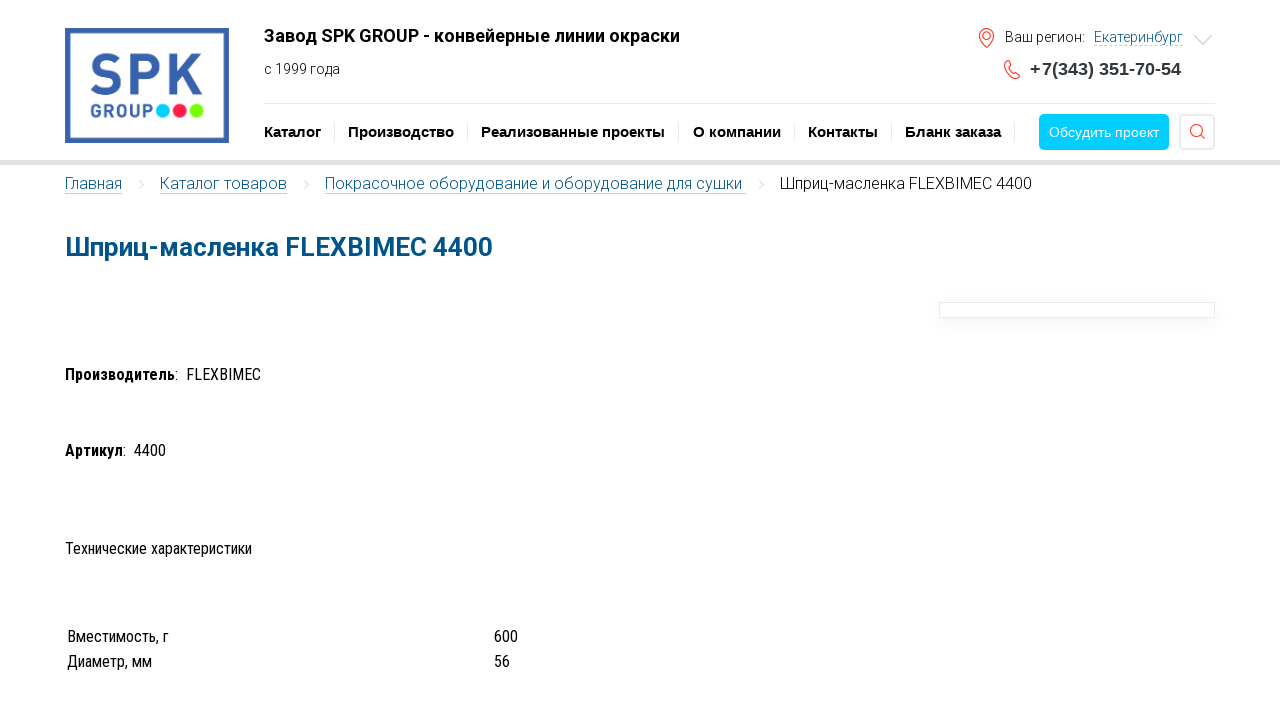

--- FILE ---
content_type: text/html; charset=utf-8
request_url: https://ur-spk.ru/shop/cat84/shprits-maslenka-flexbimec-4400/
body_size: 16512
content:


 


<!DOCTYPE html>
<html lang="ru">
	<head>
		<meta http-equiv="X-UA-Compatible" content="IE=Edge">
<link rel="stylesheet" href="https://ur-spk.ru/cache/css/8676e6112bfc631bf2bb722292bf8a67.css" type="text/css" media="screen" title="prettyPhoto main stylesheet" charset="utf-8">
<meta name="robots" content="all">
<link rel="alternate" type="application/rss+xml" title="RSS" href="https://ur-spk.ru/news/rss/"><title>Купить Шприц-масленка FLEXBIMEC 4400 недорого, узнайте цены</title>
<meta charset="utf-8">
<meta content="Russian" name="language">
<meta content="q2zov http://q2zov.ru/" name="author">
<meta http-equiv="Content-Type" content="text/html; charset=utf-8">

<meta name="description" content="Шприц-масленка FLEXBIMEC 4400 - узнайте стоимость и сроки разработки  — Оборудование для раздачи смазок ">
<meta name="keywords" content="">
<meta name="viewport" content="width=device-width, initial-scale=1, maximum-scale=1">
<meta name="format-detection" content="telephone=no">
<link href="https://fonts.googleapis.com/css?family=Roboto+Condensed:400,700&amp;subset=cyrillic" rel="stylesheet">
<link href="https://fonts.googleapis.com/css?family=Roboto:300,400,700&amp;subset=cyrillic" rel="stylesheet">
	<script type="text/javascript" src="//vk.com/js/api/openapi.js?142"></script>
	<script type="text/javascript">VK.init({apiId: 5956248, onlyWidgets: true});</script>
<script src="https://ur-spk.ru/custom/ur_spk/js/jquery-3.5.1.min.js"></script>
<script src="https://ur-spk.ru/custom/ur_spk/js/turn.js"></script>
<script src="https://ur-spk.ru/custom/ur_spk/js/modernizr.2.5.3.min.js"></script>
<script src="https://ur-spk.ru/custom/ur_spk/js/turn.html4.min.js"></script>

<link rel="stylesheet" href="/custom/ur_spk/css/mmenu-light.css" type="text/css">

		<link rel="shortcut icon" href="https://ur-spk.ru/favicon.ico" type="image/x-icon">
        <link rel="stylesheet" href="https://cdn.jsdelivr.net/npm/swiper@11/swiper-bundle.min.css" />
		<link href="https://ur-spk.ru/cache/css/48f5a11c56050beb8e0a91c9b4cf9dc3.css" rel="stylesheet" type="text/css">
<link rel="stylesheet" href="https://ur-spk.ru/cache/css/1887400da2532502c3b2357b70abd6ca.css">
	</head>

	<body  oncopy="return false">

        
		<header>
    <div class="header">
        <div class="container clearfix">
            <div class="header__left">
                <a href="https://ur-spk.ru/" class="logo">
                    <span>УРАЛЬСКАЯ СТАНКОПРОМЫШЛЕННАЯ КОМПАНИЯ</span>
                    <span>Проектирование, строительство и модернизация покрасочных производств</span>
                </a>
                <!--div class="header__logo-descr">engineering company</div-->
            </div>
            <div class="header__right">
                <a href="#menu" class="js_menu_button button_transparent ic ic_menu"></a>
                
                <button type="button" class="js_search_button button_transparent ic ic_search"></button>
                <button type="button" class="js_location_button button_transparent ic ic_location"></button>
                <div class="header__top clearfix">
                    <div class="header__slogan">
                        <p>Завод SPK GROUP - конвейерные линии окраски</p>
<p>с 1999 года</p>
                    </div>
                    <!--noindex-->
                    <div class="header__location ic ic_location">
                        <span class="header__location-title">Ваш регион:</span><div class="region-switch ic ic_arrow-down_gray"><button type="button" class="region-switch__trigger button_link">Екатеринбург</button><ul class="region-switch__list"><li><a href="http://spk-group.pro" rel="nofollow">Москва</a></li><li><a href="https://spk-group.by/" rel="nofollow">Минск</a></li><li><a href="http://spk-group.kz" rel="nofollow">Астана</a></li><li><a href="https://abakan.spk-group.pro/" rel="nofollow">Абакан</a></li><li><a href="https://angarsk.spk-group.pro" rel="nofollow">Ангарск</a></li><li><a href="https://arkhangelsk.spk-group.pro" rel="nofollow">Архангельск</a></li><li><a href="https://astrakhan.spk-group.pro" rel="nofollow">Астрахань</a></li><li><a href="https://barnaul.spk-group.pro/" rel="nofollow">Барнаул</a></li><li><a href="https://biysk.spk-group.pro" rel="nofollow">Бийск</a></li><li><a href="https://vladivostok.spk-group.pro/" rel="nofollow">Владивосток</a></li><li><a href="https://volgograd.spk-group.pro/" rel="nofollow">Волгоград</a></li><li><a href="https://voronezh.spk-group.pro/" rel="nofollow">Воронеж</a></li><li><a href="https://gorno-altaysk.spk-group.pro" rel="nofollow">Горно-Алтайск</a></li><li><a href="https://izhevsk.spk-group.pro" rel="nofollow">Ижевск</a></li><li><a href="https://irkutsk.spk-group.pro/" rel="nofollow">Иркутск</a></li><li><a href="https://yoshkar-ola.spk-group.pro" rel="nofollow">Йошкар-Ола</a></li><li><a href="http://kazan-spk.ru/" rel="nofollow">Казань</a></li><li><a href="https://kaliningrad.spk-group.pro" rel="nofollow">Калининград</a></li><li><a href="https://kaluga.spk-group.pro/" rel="nofollow">Калуга</a></li><li><a href="https://kirov.spk-group.pro/" rel="nofollow">Киров</a></li><li><a href="https://krasnodar.spk-group.pro/" rel="nofollow">Краснодар</a></li><li><a href="https://krasnoyarsk.spk-group.pro/" rel="nofollow">Красноярск</a></li><li><a href="https://kurgan.spk-group.pro" rel="nofollow">Курган</a></li><li><a href="https://kursk.spk-group.pro" rel="nofollow">Курск</a></li><li><a href="https://kyzyl.spk-group.pro" rel="nofollow">Кызыл</a></li><li><a href="https://lipetsk.spk-group.pro" rel="nofollow">Липецк</a></li><li><a href="https://maykop.spk-group.pro" rel="nofollow">Майкоп</a></li><li><a href="https://murmansk.spk-group.pro/" rel="nofollow">Мурманск</a></li><li><a href="https://naberezhnye-chelny.spk-group.pro/" rel="nofollow">Набережные Челны</a></li><li><a href="https://nalchik.spk-group.pro/" rel="nofollow">Нальчик</a></li><li><a href="https://nizhniy-novgorod.spk-group.pro/" rel="nofollow">Нижний Новгород</a></li><li><a href="https://novokuznetsk.spk-group.pro/" rel="nofollow">Новокузнецк</a></li><li><a href="https://novosibirsk.spk-group.pro/" rel="nofollow">Новосибирск</a></li><li><a href="https://omsk.spk-group.pro/" rel="nofollow">Омск</a></li><li><a href="https://orenburg.spk-group.pro" rel="nofollow">Оренбург</a></li><li><a href="https://orel.spk-group.pro/" rel="nofollow">Орёл</a></li><li><a href="https://penza.spk-group.pro/" rel="nofollow">Пенза</a></li><li><a href="https://petrozavodsk.spk-group.pro/" rel="nofollow">Петрозаводск</a></li><li><a href="https://petropavlovsk-kamchatskiy.spk-group.pro" rel="nofollow">Петропавловск-Камчатский</a></li><li><a href="http://tu-spk.ru" rel="nofollow">Приволжский ФО</a></li><li><a href="https://ryazan.spk-group.pro" rel="nofollow">Рязань</a></li><li><a href="https://samara.spk-group.pro/" rel="nofollow">Самара</a></li><li><a href="https://saransk.spk-group.pro" rel="nofollow">Саранск</a></li><li><a href="https://smolensk.spk-group.pro/" rel="nofollow">Смоленск</a></li><li><a href="https://surgut.spk-group.pro" rel="nofollow">Сургут</a></li><li><a href="https://sochi.spk-group.pro/" rel="nofollow">Сочи</a></li><li><a href="https://stavropol.spk-group.pro" rel="nofollow">Ставрополь</a></li><li><a href="https://syktyvkar.spk-group.pro/" rel="nofollow">Сыктывкар</a></li><li><a href="https://tver.spk-group.pro/" rel="nofollow">Тверь</a></li><li><a href="https://tolyatti.spk-group.pro/" rel="nofollow">Тольятти</a></li><li><a href="https://tula.spk-group.pro" rel="nofollow">Тула</a></li><li><a href="https://ulyanovsk.spk-group.pro" rel="nofollow">Ульяновск</a></li><li><a href="https://ufa.spk-group.pro" rel="nofollow">Уфа</a></li><li><a href="https://khabarovsk.spk-group.pro/" rel="nofollow">Хабаровск</a></li><li><a href="https://hmao.spk-group.pro" rel="nofollow">Ханты-Мансийск</a></li><li><a href="https://chelyabinsk.spk-group.pro/" rel="nofollow">Челябинск</a></li><li><a href="https://cheboksary.spk-group.pro/" rel="nofollow">Чебоксары</a></li><li><a href="https://cherkessk.spk-group.pro/" rel="nofollow">Черкесск</a></li><li><a href="https://chita.spk-group.pro/" rel="nofollow">Чита</a></li><li><a href="https://elista.spk-group.pro/" rel="nofollow">Элиста</a></li><li><a href="https://yakutsk.spk-group.pro" rel="nofollow">Якутск</a></li><li><a href="https://yaroslavl.spk-group.pro/" rel="nofollow">Ярославль</a></li></ul></div>
                    </div>
                    <!--/noindex-->
                    <div class="header__phone ic ic_phone">
                        <p><a href="tel:73433517054"><span style="display: inline-block; width: 12px;">+</span>7(343) 351-70-54</a></p>
                    </div>
                </div>
                <div class="header__bottom clearfix">
                    <div class="top-menu">
                        <div class="top-menu__wrapper">
                            <button type="button" class="top-menu__close ic ic_close-small button_transparent"></button>
                            <div class="top-menu__header heading-3">Меню:</div>
                            <ul><li class="parent"><a href="https://ur-spk.ru/shop/">Каталог</a></li> <span class="top-menu__divider"></span> <li class="parent"><a href="https://ur-spk.ru/shop/proizvodstvo/">Производство</a></li> <span class="top-menu__divider"></span> <li><a href="https://ur-spk.ru/realiz-project/">Реализованные проекты</a></li> <span class="top-menu__divider"></span> <li><a href="https://ur-spk.ru/o_kompanii/">О компании</a></li> <span class="top-menu__divider"></span> <li><a href="https://ur-spk.ru/kontakt/">Контакты </a></li> <span class="top-menu__divider"></span> <li><a href="https://ur-spk.ru/blank_zakaza/">Бланк заказа</a></li> <span class="top-menu__divider"></span> <li><a href="https://ur-spk.ru/video/">Видео</a></li></ul>
                        </div>
                    </div>
                    <!-- <a href="#" class="header__order button button_red modal-link" data-link="modal-order" onclick="yaCounter29217795.reachGoal('1click'); return true;">
                        Обсудить проект
                    </a> -->
                    <script data-b24-form='click/12/f3i217' data-skip-moving='true'>
                    (function(w,d,u){
                    var s=d.createElement('script');s.async=true;s.src=u+'?'+(Date.now()/180000|0);
                    var h=d.getElementsByTagName('script')[0];h.parentNode.insertBefore(s,h);
                    })(window,document,'https://cdn-ru.bitrix24.ru/b5314773/crm/form/loader_12.js');
                    </script>
                    <a href="#" class="header__order button button_red" onclick="yaCounter29217795.reachGoal('1click'); return true;">
                        Обсудить проект
                    </a>
                    <div class="header__search">
    <form action="https://ur-spk.ru/search/" class="" method="get">
        <input type="hidden" name="module" value="search">
        <div class="header__search-input">
            <input type="text" name="searchword" value="" placeholder="Поиск по камерам">
        </div>
        <button type="submit" value="" class="header__search-submit ic ic_search_white"></button>
    </form></div>
                </div>
            </div>
        </div>
    </div>
</header>




        
        <div class="breadcrumbs breadcrumbs_transparent">
            <div class="container">
                <div class="path" xmlns:v="http://rdf.data-vocabulary.org/#"><span typeof="v:Breadcrumb"><a href="https://ur-spk.ru/" rel="v:url" property="v:title">Главная</a> <span class="breadcrumbs__divider">/</span> </span><span typeof="v:Breadcrumb"><a href="https://ur-spk.ru/shop/" rel="v:url" property="v:title">Каталог товаров</a> <span class="breadcrumbs__divider">/</span> </span><span typeof="v:Breadcrumb"><a href="https://ur-spk.ru/shop/pokrasochnye_kamery/pokrasochnoe_oborudovanie_i_oborudovanie_dlya_sush/" rel="v:url" property="v:title">Покрасочное оборудование и оборудование для сушки </a> <span class="breadcrumbs__divider">/</span> </span> <span typeof="v:Breadcrumb">Шприц-масленка FLEXBIMEC 4400</span></div>
            </div>
        </div>

        
        <div class="container content_plain">
            <h1 class="heading-3">Шприц-масленка FLEXBIMEC 4400</h1>
        </div>
        <div class="container clearfix content_plain">

                <div class="content__center"> 




                <div class="js_shop_id js_shop shop_id good-page"><div class="good-page__gallery test"></div><div class="shop_text good-page__text"><p>&nbsp;</p>
<div><b>Производитель</b>:&nbsp;&nbsp;<span>FLEXBIMEC</span></div>
<p>&nbsp;</p>
<div><b>Артикул</b>:&nbsp;&nbsp;<span>4400</span></div>
<p><br><br clear="all"></p>
<div class="bold">Технические характеристики</div>
<p>&nbsp;</p>
<table bordercolor="yellow" border="0" bgcolor="#CACACA" cellpadding="0" cellspacing="0" style="width: 100%;">
<tbody>
<tr>
<td valign="top">
<table bordercolor="black" border="0" cellpading="0" cellspacing="1" style="width: 100%;">
<tbody>
<tr>
<td class="info2" valign="top" width="50%">Вместимость, г</td>
<td class="info2" valign="top" width="50%">600</td>
</tr>
<tr>
<td class="info1" valign="top" width="50%">Диаметр, мм</td>
<td class="info1" valign="top" width="50%">56</td>
</tr>
</tbody>
</table>
</td>
</tr>
</tbody>
</table></div></div>
                
                    


                
                <div class="features features_id-page clearfix">
                    <a href="http://ur-spk.ru/vedenie-proektov-pod-klyuch/" class="feature feature_col-3" rel="nofollow" ><span class="feature__content"><span class="feature__image"><img src="https://ur-spk.ru/userfiles/bs/feature-2_17.png" alt="" title=""></span><span class="feature__name">Проекты под ключ</span><span class="feature__text">Вы приобретаете уникальную
продукцию высокого качества по разумной цене</span><span class="ic ic_arrow-right"></span></span></a><a href="https://www.youtube.com/channel/UCCcZRqXJcf3Vw3Nng_P_rkw" class="feature feature_col-3" rel="nofollow" target="_blank"><span class="feature__content"><span class="feature__image"><img src="https://ur-spk.ru/userfiles/bs/feature-youtube_18.png" alt="" title=""></span><span class="feature__name">Наш YouTube- канал</span><span class="feature__text">Посмотреть свежие видео</span><span class="ic ic_arrow-right"></span></span></a><a href="http://ur-spk.ru/realiz-project/" class="feature feature_col-3" rel="nofollow" ><span class="feature__content"><span class="feature__image"><img src="https://ur-spk.ru/userfiles/bs/04_2_11_16.png" alt="" title=""></span><span class="feature__name">Гордимся сданными проектами</span><span class="feature__text">Мы гордимся проделанной работой и ждем Вас в гости</span><span class="ic ic_arrow-right"></span></span></a>
                </div> 


                
                    
            </div>
           
            

             

            <div class="content__left"> 


            
                
                
                <!--  -->

            <div class="content__left-wrapper">
                    <div class="side-block"  style="padding: 7px 0;"><script data-b24-form='inline/12/f3i217' data-skip-moving='true'>
                        (function(w,d,u){
                        var s=d.createElement('script');s.async=true;s.src=u+'?'+(Date.now()/180000|0);
                        var h=d.getElementsByTagName('script')[0];h.parentNode.insertBefore(s,h);
                        })(window,document,'https://cdn-ru.bitrix24.ru/b5314773/crm/form/loader_12.js');
                        </script></div>
                </div> 

                
            </div>
        </div>

		<footer>
    <div class="footer">
        <div class="container">
            <div class="footer__left">
                <div class="logo logo_footer"></div>
            </div>
            <div class="footer__right">
                <div class="footer__top">
                    <noindex><ul><li><a href="https://ur-spk.ru/o_kompanii/">О компании</a></li> <span class="top-menu__divider"></span> <li><a href="https://ur-spk.ru/shop/">Каталог</a></li> <span class="top-menu__divider"></span> <li><a href="https://ur-spk.ru/shop/proizvodstvo/">Производство</a></li> <span class="top-menu__divider"></span> <li><a href="https://ur-spk.ru/realiz-project/">Реализованные проекты</a></li> <span class="top-menu__divider"></span> <li><a href="https://ur-spk.ru/kontakt/">Контакты </a></li> <span class="top-menu__divider"></span> <li><a href="https://ur-spk.ru/clauses/">Статьи</a></li></ul></noindex>
                </div>
                    <div class="footer__bottom">
                    <div class="footer__bottom-left">
                        <div>Copyright © 1999 - 2026 ООО "Уральская Станкопромышленная Компания"<br/>Все права защищены.</div>
                        <noindex>
                            <div class="bl-flex">
                                <p><a href="https://ur-spk.ru/blank_zakaza/">Бланк заказа</a></p>
                                <p><a href="https://ur-spk.ru/politika-konfidentsialnosti/">Политика конфиденциальности</a></p>
                            </div>
                        </noindex>
                    </div>
                    <div class="footer__bottom-right">
                        <div>Разработка и продвижение сайта:</div>
                        <p><a href="http://www.q2zov.ru" target="_blank">Кутузов</a></p>
                    </div>
                </div>
            </div>
        </div>
    </div>
</footer>



<nav id="menu">
    <ul>
        <li class=''><a href="https://ur-spk.ru/shop/">Каталог</a><ul><li class=''><a href="https://ur-spk.ru/shop/proizvodstvo_okrasochnykh_kamer/">Производство покрасочных камер</a><ul class=''><li class=''><a href="https://ur-spk.ru/shop/proizvodstvo_okrasochnykh_kamer/pokrasochnye-kamery-dlya-selskokhozyaystvennoy-tek/">Покрасочные камеры для сельскохозяйственной техники</a><li class=''><a href="https://ur-spk.ru/shop/proizvodstvo_okrasochnykh_kamer/proizvodstvo_pokrasochnykh_kamer_ulichnogo_ispolne/">Производство покрасочных камер уличного исполнения</a><li class=''><a href="https://ur-spk.ru/shop/kompleksnoe_osnaschenie_promyshlennykh_predpriyati/pokrasochnye-proizvodstva-dlya-sudostroeniya/">Покрасочные производства для судостроения</a><li class=''><a href="https://ur-spk.ru/shop/proizvodstvo_okrasochnykh_kamer/okrasochno-sushitelnye_kamery_dlya_vagonov/">Производство окрасочно-сушильных камер для вагонов</a><li class=''><a href="https://ur-spk.ru/shop/zony-otkrytoy-okraski/">Зоны открытой окраски</a><li class=''><a href="https://ur-spk.ru/shop/proizvodstvo_okrasochnykh_kamer/okrasochno-sushilnye_kamery_dlya_samoletov/">Производство окрасочно-сушильных камер для самолетов</a><li class=''><a href="https://ur-spk.ru/shop/proizvodstvo_okrasochnykh_kamer/okrasochno-sushilnye_kamery_dlya_gruzovykh_avtomob/">Производство окрасочно-сушильных камер для грузовых автомобилей</a><li class=''><a href="https://ur-spk.ru/shop/proizvodstvo_okrasochnykh_kamer/okrasochno-sushilnye_kamery_dlya_metallokonstrukts/">Производство окрасочно-сушильных камер для металлоконструкций</a><li class=''><a href="https://ur-spk.ru/shop/proizvodstvo_okrasochnykh_kamer/proizvodstvo-okrasochnykh-kamer-dlya-neftegazovoy-/">Производство окрасочных камер для нефтегазовой отрасли</a><li class=''><a href="https://ur-spk.ru/shop/proizvodstvo_okrasochnykh_kamer/pokrasochno-sushilnye-kamery-dlya-proizvodstv/">Покрасочно-сушильные камеры для производств</a><li class=''><a href="https://ur-spk.ru/shop/proizvodstvo_okrasochnykh_kamer/okrasochno-sushilnye_kamery_dlya_kranov/">Производство окрасочно-сушильных камер для кранов</a><li class=''><a href="https://ur-spk.ru/shop/proizvodstvo_okrasochnykh_kamer/proizvodstvo_pokrasochnykh_kamer_dlya_voennoy_tekh/">Производство покрасочных камер для военной техники</a><li class=''><a href="https://ur-spk.ru/shop/proizvodstvo_okrasochnykh_kamer/proizvodstvo_okrasochno_sushilnykh_kamer_dlya_vert/">Производство окрасочно-сушильных камер для вертолетов </a><li class=''><a href="https://ur-spk.ru/shop/proizvodstvo_okrasochnykh_kamer/proizvodstvo-pokrasochnykh-kamer-dlya-vodnogo-tran/">Производство покрасочных камер для судостроения</a><li class=''><a href="https://ur-spk.ru/shop/proizvodstvo_okrasochnykh_kamer/proizvodstvo_pokrasochnykh_kamer_ulichnogo_ispolne/teleskopicheskie-pokrasochnye-kamery/">Телескопические камеры окраски и сушки. Передвижные и складные окрасочно-сушильные камеры</a><li class=''><a href="https://ur-spk.ru/shop/proizvodstvo_okrasochnykh_kamer/robotizirovannaya-okraska/">Роботизированная окраска</a></ul></li><li class=''><a href="https://ur-spk.ru/shop/proizvodstvo_drobestruynykh_kamer/">Производство дробеструйных камер</a><ul class=''><li class=''><a href="https://ur-spk.ru/shop/proizvodstvo_drobestruynykh_kamer/drobestruynye_kamery_dlya_metallokonstruktsiy/">Дробеструйные камеры для металлоконструкций</a><li class=''><a href="https://ur-spk.ru/shop/proizvodstvo_drobestruynykh_kamer/drobestruynye_kamery_ulichnoy_ustanovki/">Дробеструйные камеры уличной установки</a><li class=''><a href="https://ur-spk.ru/shop/kompleksnoe_osnaschenie_promyshlennykh_predpriyati/pokrasochnye-proizvodstva-dlya-sudostroeniya/drobestruynye-kamery-dlya-sudostroeniya-i-morskikh/">Дробеструйные камеры для судостроения и морских сооружений</a><li class=''><a href="https://ur-spk.ru/shop/proizvodstvo_drobestruynykh_kamer/drobestruynye-kamery-dlya-zhd/">Дробеструйные камеры для ж/д</a><li class=''><a href="https://ur-spk.ru/shop/proizvodstvo_drobestruynykh_kamer/drobestruynye-kamery-dlya-spetstekhniki/">Дробеструйные камеры для спецтехники</a><li class=''><a href="https://ur-spk.ru/shop/proizvodstvo_drobestruynykh_kamer/drobestruynye_kamery_dlya_metallokonstruktsiy/drobestruynoe-oborudovanie/">Дробеструйное оборудование</a><li class=''><a href="https://ur-spk.ru/shop/proizvodstvo-drobemetnykh-kamer/">Дробеметное оборудование</a></ul></li><li class=''><a href="https://ur-spk.ru/shop/pokrasochnye-linii/linii-poroshkovoy-okraski/">Линии порошковой окраски</a><ul class=''><li class=''><a href="https://ur-spk.ru/shop/pokrasochnye-linii/linii-poroshkovoy-okraski/avtomaticheskie-linii-poroshkovoy-okraski-spk/">Автоматические линии порошковой окраски SPK</a><li class=''><a href="https://ur-spk.ru/shop/pokrasochnye-linii/linii-poroshkovoy-okraski/ruchnye-linii-poroshkovoy-okraski-spk/">Ручные линии порошковой окраски SPK</a></ul></li><li class=''><a href="https://ur-spk.ru/shop/zony-otkrytoy-okraski/">Производство зон открытой окраски</a><ul class=''><li class=''><a href="https://ur-spk.ru/shop/zony-otkrytoy-okraski/okraska-stroitelnykh-metallokonstruktsiy/">Зоны открытой окраски для строительных металлоконструкций</a><li class=''><a href="https://ur-spk.ru/shop/zony-otkrytoy-okraski/otkrytye-zony-okraski-dlya-metallokonstruktsiy/okraska-kranovykh-metallokonstruktsiy/">Зоны открытой окраски для крановых металлоконструкций</a><li class=''><a href="https://ur-spk.ru/shop/zony-otkrytoy-okraski/zony-otkrytoy-okraski-dlya-zhd/">Зоны открытой окраски для ж/д</a><li class=''><a href="https://ur-spk.ru/shop/zony-otkrytoy-okraski/otkrytye-zony-okraski-dlya-metallokonstruktsiy/zony-otkrytoy-okraski-dlya-mostovykh-metallokonstr/">Зоны открытой окраски мостовых металлоконструкций</a><li class=''><a href="https://ur-spk.ru/shop/zony-otkrytoy-okraski/zona-otkrytoy-okraski-dlya-sudovykh-konstruktsiy/">Зона открытой окраски для судовых конструкций</a><li class=''><a href="https://ur-spk.ru/shop/zony-otkrytoy-okraski/zony-otkrytoy-okraski-dlya-sosudov-vysokogo-davlen/">Зоны открытой окраски для сосудов высокого давления</a><li class=''><a href="https://ur-spk.ru/shop/zony-otkrytoy-okraski/zony-otkrytoy-okraski-dlya-gorno-shakhtnogo-oborud/">Зоны открытой окраски для горно-шахтного оборудования</a><li class=''><a href="https://ur-spk.ru/shop/zony-otkrytoy-okraski/otkrytye-zony-okraski-dlya-spetstekhniki/">Зоны открытой окраски для спецтехники</a><li class=''><a href="https://ur-spk.ru/shop/zony-otkrytoy-okraski/otkrytye-zony-okraski-dlya-vetrogeneratorov/">Зоны открытой окраски башен и лопастей ветрогенераторов</a><li class=''><a href="https://ur-spk.ru/shop/zony-otkrytoy-okraski/otkrytye-zony-okraski-dlya-neftepromyslovogo-oboru/">Зоны открытой окраски для нефтегазового оборудования</a><li class=''><a href="https://ur-spk.ru/shop/zony-otkrytoy-okraski/otkrytye-zony-okraski-dlya-aviatsii/">Зоны открытой окраски для авиации</a><li class=''><a href="https://ur-spk.ru/shop/zony-otkrytoy-okraski/proizvodstvo-otkrytykh-zon-okraski/">Состав оборудования для зон открытой окраски</a></ul></li><li class=''><a href="https://ur-spk.ru/shop/kompleksnoe_osnaschenie_promyshlennykh_predpriyati/">Инжиниринг</a><ul class=''><li class=''><a href="https://ur-spk.ru/shop/kompleksnoe_osnaschenie_promyshlennykh_predpriyati/pokrasochnye-proizvodstva-dlya-metallokonstruktsiy/">Покрасочные производства для металлоконструкций</a><li class=''><a href="https://ur-spk.ru/shop/kompleksnoe_osnaschenie_promyshlennykh_predpriyati/pokrasochnye-proizvodstva-dlya-aviatsii/">Покрасочные производства для авиации</a><li class=''><a href="https://ur-spk.ru/shop/kompleksnoe_osnaschenie_promyshlennykh_predpriyati/pokrasochnye-proizvodstva-dlya-spetstekhniki/">Покрасочные производства для спецтехники</a><li class=''><a href="https://ur-spk.ru/shop/kompleksnoe_osnaschenie_promyshlennykh_predpriyati/pokrasochnye-proizvodstva-dlya-kranov/">Покрасочные производства для кранов</a><li class=''><a href="https://ur-spk.ru/shop/kompleksnoe_osnaschenie_promyshlennykh_predpriyati/pokrasochnye-proizvodstva-dlya-vetroenergetiki/">Покрасочные производства для ветроэнергетики</a><li class=''><a href="https://ur-spk.ru/shop/kompleksnoe_osnaschenie_promyshlennykh_predpriyati/pokrasochnye-proizvodstva-dlya-relsovoy-tekhniki/">Покрасочные производства для рельсовой техники</a><li class=''><a href="https://ur-spk.ru/shop/kompleksnoe_osnaschenie_promyshlennykh_predpriyati/kompleksy-podgotovki-i-pokraski-poverkhnosti/">Комплексы подготовки и покраски поверхности</a><li class=''><a href="https://ur-spk.ru/shop/kompleksnoe_osnaschenie_promyshlennykh_predpriyati/pokrasochnye-proizvodstva-dlya-metallokonstruktsiy/kamery-podgotovki/">Камеры подготовки</a><li class=''><a href="https://ur-spk.ru/shop/kompleksnoe_osnaschenie_promyshlennykh_predpriyati/pokrasochnye-proizvodstva-dlya-sudostroeniya575/">Покрасочные производства для судостроения</a></ul></li><li class=''><a href="https://ur-spk.ru/shop/pokrasochnye-linii/">Конвейерные покрасочные линии</a><ul class=''><li class=''><a href="https://ur-spk.ru/shop/pokrasochnye-linii/linii-poroshkovoy-okraski/">Линии порошковой окраски. Промышленные порошковые покрытия. </a><li class=''><a href="https://ur-spk.ru/shop/pokrasochnye-linii/pokrasochnye-linii-dlya-selkhoztekhniki/">Покрасочные линии для сельскохозяйственной техники</a><li class=''><a href="https://ur-spk.ru/shop/pokrasochnye-linii/pokrasochnye-konveyernye-linii-dlya-spetstekhniki/">Покрасочные конвейерные линии для спецтехники</a><li class=''><a href="https://ur-spk.ru/shop/pokrasochnye-linii/pokrasochnye-linii-dlya-kommercheskogo-transporta/">Покрасочные линии для коммерческого транспорта</a><li class=''><a href="https://ur-spk.ru/shop/pokrasochnye-linii/pokrasochnye-linii-dlya-traktorov/">Покрасочные линии для тракторов</a><li class=''><a href="https://ur-spk.ru/shop/pokrasochnye-linii/pokrasochnye-konveyernye-linii-dlya-spetstekhniki/pokrasochnye-linii-dlya-detaley-vertoletov/">Покрасочные линии для деталей вертолетов</a><li class=''><a href="https://ur-spk.ru/shop/pokrasochnye-linii/pokrasochnye-linii-dlya-proizvodstv/">Покрасочные линии для производств</a></ul></li><li class=''><a href="https://ur-spk.ru/shop/modernizatsiya_pokrasochnykh_kamer/modernizatsiya_pokrasochnykh_kamer_dlya_metallokon/">Модернизация покрасочных камер для металлоконструкций</a></ul></li><li class=''><a href="https://ur-spk.ru/shop/proizvodstvo/">Производство</a><ul><li class=''><a href="https://ur-spk.ru/shop/proizvodstvo_okrasochnykh_kamer/">Производство покрасочных камер</a><ul class=''><li class=''><a href="https://ur-spk.ru/shop/proizvodstvo_okrasochnykh_kamer/pokrasochnye-kamery-dlya-selskokhozyaystvennoy-tek/">Покрасочные камеры для сельскохозяйственной техники</a><li class=''><a href="https://ur-spk.ru/shop/proizvodstvo_okrasochnykh_kamer/proizvodstvo_pokrasochnykh_kamer_ulichnogo_ispolne/">Производство покрасочных камер уличного исполнения</a><li class=''><a href="https://ur-spk.ru/shop/kompleksnoe_osnaschenie_promyshlennykh_predpriyati/pokrasochnye-proizvodstva-dlya-sudostroeniya/">Покрасочные производства для судостроения</a><li class=''><a href="https://ur-spk.ru/shop/proizvodstvo_okrasochnykh_kamer/okrasochno-sushitelnye_kamery_dlya_vagonov/">Производство окрасочно-сушильных камер для вагонов</a><li class=''><a href="https://ur-spk.ru/shop/zony-otkrytoy-okraski/">Зоны открытой окраски</a><li class=''><a href="https://ur-spk.ru/shop/proizvodstvo_okrasochnykh_kamer/okrasochno-sushilnye_kamery_dlya_samoletov/">Производство окрасочно-сушильных камер для самолетов</a><li class=''><a href="https://ur-spk.ru/shop/proizvodstvo_okrasochnykh_kamer/okrasochno-sushilnye_kamery_dlya_gruzovykh_avtomob/">Производство окрасочно-сушильных камер для грузовых автомобилей</a><li class=''><a href="https://ur-spk.ru/shop/proizvodstvo_okrasochnykh_kamer/okrasochno-sushilnye_kamery_dlya_metallokonstrukts/">Производство окрасочно-сушильных камер для металлоконструкций</a><li class=''><a href="https://ur-spk.ru/shop/proizvodstvo_okrasochnykh_kamer/proizvodstvo-okrasochnykh-kamer-dlya-neftegazovoy-/">Производство окрасочных камер для нефтегазовой отрасли</a><li class=''><a href="https://ur-spk.ru/shop/proizvodstvo_okrasochnykh_kamer/pokrasochno-sushilnye-kamery-dlya-proizvodstv/">Покрасочно-сушильные камеры для производств</a><li class=''><a href="https://ur-spk.ru/shop/proizvodstvo_okrasochnykh_kamer/okrasochno-sushilnye_kamery_dlya_kranov/">Производство окрасочно-сушильных камер для кранов</a><li class=''><a href="https://ur-spk.ru/shop/proizvodstvo_okrasochnykh_kamer/proizvodstvo_pokrasochnykh_kamer_dlya_voennoy_tekh/">Производство покрасочных камер для военной техники</a><li class=''><a href="https://ur-spk.ru/shop/proizvodstvo_okrasochnykh_kamer/proizvodstvo_okrasochno_sushilnykh_kamer_dlya_vert/">Производство окрасочно-сушильных камер для вертолетов </a><li class=''><a href="https://ur-spk.ru/shop/proizvodstvo_okrasochnykh_kamer/proizvodstvo-pokrasochnykh-kamer-dlya-vodnogo-tran/">Производство покрасочных камер для судостроения</a><li class=''><a href="https://ur-spk.ru/shop/proizvodstvo_okrasochnykh_kamer/proizvodstvo_pokrasochnykh_kamer_ulichnogo_ispolne/teleskopicheskie-pokrasochnye-kamery/">Телескопические камеры окраски и сушки. Передвижные и складные окрасочно-сушильные камеры</a><li class=''><a href="https://ur-spk.ru/shop/proizvodstvo_okrasochnykh_kamer/robotizirovannaya-okraska/">Роботизированная окраска</a></ul></li><li class=''><a href="https://ur-spk.ru/shop/proizvodstvo_drobestruynykh_kamer/">Производство дробеструйных камер</a><ul class=''><li class=''><a href="https://ur-spk.ru/shop/proizvodstvo_drobestruynykh_kamer/drobestruynye_kamery_dlya_metallokonstruktsiy/">Дробеструйные камеры для металлоконструкций</a><li class=''><a href="https://ur-spk.ru/shop/proizvodstvo_drobestruynykh_kamer/drobestruynye_kamery_ulichnoy_ustanovki/">Дробеструйные камеры уличной установки</a><li class=''><a href="https://ur-spk.ru/shop/kompleksnoe_osnaschenie_promyshlennykh_predpriyati/pokrasochnye-proizvodstva-dlya-sudostroeniya/drobestruynye-kamery-dlya-sudostroeniya-i-morskikh/">Дробеструйные камеры для судостроения и морских сооружений</a><li class=''><a href="https://ur-spk.ru/shop/proizvodstvo_drobestruynykh_kamer/drobestruynye-kamery-dlya-zhd/">Дробеструйные камеры для ж/д</a><li class=''><a href="https://ur-spk.ru/shop/proizvodstvo_drobestruynykh_kamer/drobestruynye-kamery-dlya-spetstekhniki/">Дробеструйные камеры для спецтехники</a><li class=''><a href="https://ur-spk.ru/shop/proizvodstvo_drobestruynykh_kamer/drobestruynye_kamery_dlya_metallokonstruktsiy/drobestruynoe-oborudovanie/">Дробеструйное оборудование</a><li class=''><a href="https://ur-spk.ru/shop/proizvodstvo-drobemetnykh-kamer/">Дробеметное оборудование</a></ul></li><li class=''><a href="https://ur-spk.ru/shop/zony-otkrytoy-okraski/">Зоны открытой окраски</a><ul class=''><li class=''><a href="https://ur-spk.ru/shop/zony-otkrytoy-okraski/okraska-stroitelnykh-metallokonstruktsiy/">Зоны открытой окраски для строительных металлоконструкций</a><li class=''><a href="https://ur-spk.ru/shop/zony-otkrytoy-okraski/otkrytye-zony-okraski-dlya-metallokonstruktsiy/okraska-kranovykh-metallokonstruktsiy/">Зоны открытой окраски для крановых металлоконструкций</a><li class=''><a href="https://ur-spk.ru/shop/zony-otkrytoy-okraski/zony-otkrytoy-okraski-dlya-zhd/">Зоны открытой окраски для ж/д</a><li class=''><a href="https://ur-spk.ru/shop/zony-otkrytoy-okraski/otkrytye-zony-okraski-dlya-metallokonstruktsiy/zony-otkrytoy-okraski-dlya-mostovykh-metallokonstr/">Зоны открытой окраски мостовых металлоконструкций</a><li class=''><a href="https://ur-spk.ru/shop/zony-otkrytoy-okraski/zona-otkrytoy-okraski-dlya-sudovykh-konstruktsiy/">Зона открытой окраски для судовых конструкций</a><li class=''><a href="https://ur-spk.ru/shop/zony-otkrytoy-okraski/zony-otkrytoy-okraski-dlya-sosudov-vysokogo-davlen/">Зоны открытой окраски для сосудов высокого давления</a><li class=''><a href="https://ur-spk.ru/shop/zony-otkrytoy-okraski/zony-otkrytoy-okraski-dlya-gorno-shakhtnogo-oborud/">Зоны открытой окраски для горно-шахтного оборудования</a><li class=''><a href="https://ur-spk.ru/shop/zony-otkrytoy-okraski/otkrytye-zony-okraski-dlya-spetstekhniki/">Зоны открытой окраски для спецтехники</a><li class=''><a href="https://ur-spk.ru/shop/zony-otkrytoy-okraski/otkrytye-zony-okraski-dlya-vetrogeneratorov/">Зоны открытой окраски башен и лопастей ветрогенераторов</a><li class=''><a href="https://ur-spk.ru/shop/zony-otkrytoy-okraski/otkrytye-zony-okraski-dlya-neftepromyslovogo-oboru/">Зоны открытой окраски для нефтегазового оборудования</a><li class=''><a href="https://ur-spk.ru/shop/zony-otkrytoy-okraski/otkrytye-zony-okraski-dlya-aviatsii/">Зоны открытой окраски для авиации</a><li class=''><a href="https://ur-spk.ru/shop/zony-otkrytoy-okraski/proizvodstvo-otkrytykh-zon-okraski/">Состав оборудования для зон открытой окраски</a></ul></li><li class=''><a href="https://ur-spk.ru/shop/pokrasochnye-linii/">Конвейерные покрасочные линии</a><ul class=''><li class=''><a href="https://ur-spk.ru/shop/pokrasochnye-linii/linii-poroshkovoy-okraski/">Линии порошковой окраски. Промышленные порошковые покрытия. </a><li class=''><a href="https://ur-spk.ru/shop/pokrasochnye-linii/pokrasochnye-linii-dlya-selkhoztekhniki/">Покрасочные линии для сельскохозяйственной техники</a><li class=''><a href="https://ur-spk.ru/shop/pokrasochnye-linii/pokrasochnye-konveyernye-linii-dlya-spetstekhniki/">Покрасочные конвейерные линии для спецтехники</a><li class=''><a href="https://ur-spk.ru/shop/pokrasochnye-linii/pokrasochnye-linii-dlya-kommercheskogo-transporta/">Покрасочные линии для коммерческого транспорта</a><li class=''><a href="https://ur-spk.ru/shop/pokrasochnye-linii/pokrasochnye-linii-dlya-traktorov/">Покрасочные линии для тракторов</a><li class=''><a href="https://ur-spk.ru/shop/pokrasochnye-linii/pokrasochnye-konveyernye-linii-dlya-spetstekhniki/pokrasochnye-linii-dlya-detaley-vertoletov/">Покрасочные линии для деталей вертолетов</a><li class=''><a href="https://ur-spk.ru/shop/pokrasochnye-linii/pokrasochnye-linii-dlya-proizvodstv/">Покрасочные линии для производств</a></ul></li><li class=''><a href="https://ur-spk.ru/shop/kompleksnoe_osnaschenie_promyshlennykh_predpriyati/">Покрасочные производства</a><ul class=''><li class=''><a href="https://ur-spk.ru/shop/kompleksnoe_osnaschenie_promyshlennykh_predpriyati/pokrasochnye-proizvodstva-dlya-metallokonstruktsiy/">Покрасочные производства для металлоконструкций</a><li class=''><a href="https://ur-spk.ru/shop/kompleksnoe_osnaschenie_promyshlennykh_predpriyati/pokrasochnye-proizvodstva-dlya-aviatsii/">Покрасочные производства для авиации</a><li class=''><a href="https://ur-spk.ru/shop/kompleksnoe_osnaschenie_promyshlennykh_predpriyati/pokrasochnye-proizvodstva-dlya-spetstekhniki/">Покрасочные производства для спецтехники</a><li class=''><a href="https://ur-spk.ru/shop/kompleksnoe_osnaschenie_promyshlennykh_predpriyati/pokrasochnye-proizvodstva-dlya-kranov/">Покрасочные производства для кранов</a><li class=''><a href="https://ur-spk.ru/shop/kompleksnoe_osnaschenie_promyshlennykh_predpriyati/pokrasochnye-proizvodstva-dlya-vetroenergetiki/">Покрасочные производства для ветроэнергетики</a><li class=''><a href="https://ur-spk.ru/shop/kompleksnoe_osnaschenie_promyshlennykh_predpriyati/pokrasochnye-proizvodstva-dlya-relsovoy-tekhniki/">Покрасочные производства для рельсовой техники</a><li class=''><a href="https://ur-spk.ru/shop/kompleksnoe_osnaschenie_promyshlennykh_predpriyati/kompleksy-podgotovki-i-pokraski-poverkhnosti/">Комплексы подготовки и покраски поверхности</a><li class=''><a href="https://ur-spk.ru/shop/kompleksnoe_osnaschenie_promyshlennykh_predpriyati/pokrasochnye-proizvodstva-dlya-metallokonstruktsiy/kamery-podgotovki/">Камеры подготовки</a><li class=''><a href="https://ur-spk.ru/shop/kompleksnoe_osnaschenie_promyshlennykh_predpriyati/pokrasochnye-proizvodstva-dlya-sudostroeniya575/">Покрасочные производства для судостроения</a></ul></li><li class=''><a href="https://ur-spk.ru/shop/proizvodstvo_moechnykh_kamer/">Производство моечных камер</a><ul class=''><li class=''><a href="https://ur-spk.ru/shop/proizvodstvo_moechnykh_kamer/kamery-fosfatirovaniya-i-obezzhirivaniya/">Камеры фосфатирования и обезжиривания</a><li class=''><a href="https://ur-spk.ru/shop/proizvodstvo_moechnykh_kamer/proizvodstvo_moechnykh_kamer_dlya_krupnogabaritnyk/">Производство моечных камер для крупногабаритных деталей и агрегатов</a><li class=''><a href="https://ur-spk.ru/shop/proizvodstvo_moechnykh_kamer/proizvodstvo_moechnykh_kamer_dlya_krupnogabaritnyk/proizvodstvo-moechnykh-kamer-dlya-transporta/">Производство моечных камер для транспорта</a><li class=''><a href="https://ur-spk.ru/shop/proizvodstvo_moechnykh_kamer/proizvodstvo-dozhdevalnykh-kamer/">Производство дождевальных камер</a></ul></li><li class=''><a href="https://ur-spk.ru/shop/proizvodstvo/">Производство</a><ul class=''><li class=''><a href="https://ur-spk.ru/shop/proizvodstvo/sborka-pritochnogo-vytyazhnogo-agregata-spk/">Сборка приточно-вытяжного агрегата SPK</a><li class=''><a href="https://ur-spk.ru/shop/proizvodstvo/meshkovyy-obezvozhivatel-spk-dlya-ochistnykh/">Мешковый обезвоживатель SPK для очистных</a><li class=''><a href="https://ur-spk.ru/shop/proizvodstvo/sborka-klimaticheskogo-oborudovaniya-spk656/">Производство вентиляционных агрегатов SPK</a><li class=''><a href="https://ur-spk.ru/shop/proizvodstvo/testirovanie-shnekovogo-transportera-spk/">Контрольный осмотр шнекового транспортера SPK</a><li class=''><a href="https://ur-spk.ru/shop/proizvodstvo/upakovka-emkostey-dlya-sbora-pyli-vfu-/">Упаковка емкостей для сбора пыли ВФУ </a><li class=''><a href="https://ur-spk.ru/shop/proizvodstvo/gotovo-k-otgruzke-oborudovanie-dlya-drobestruynykh/">Готово к отгрузке оборудование для дробеструйных камер SPK</a><li class=''><a href="https://ur-spk.ru/shop/proizvodstvo/sborka-klimaticheskogo-oborudovaniya-spk/">Сборка климатического оборудования SPK</a><li class=''><a href="https://ur-spk.ru/shop/proizvodstvo/651/">Производство напорного агрегата SPK</a><li class=''><a href="https://ur-spk.ru/shop/proizvodstvo/proizvodstvo-konveyernykh-sistem-spk/">Производство конвейерных систем SPK</a><li class=''><a href="https://ur-spk.ru/shop/proizvodstvo/promezhutochnye-emkosti-osvetlennoy-vody-spk-v-och/">Промежуточные емкости осветленной воды SPK в очистных сооружениях</a><li class=''><a href="https://ur-spk.ru/shop/proizvodstvo/sborka-rekuperatora-spk/">Сборка вентиляционного агрегата SPK</a><li class=''><a href="https://ur-spk.ru/shop/proizvodstvo/nefteotdelitel-spk/">Нефтеотделитель SPK для очистных сооружений</a><li class=''><a href="https://ur-spk.ru/shop/proizvodstvo/-sborka-pritochnogo-ventilyatora-spk/"> Сборка приточно-вытяжного агрегата SPK</a><li class=''><a href="https://ur-spk.ru/shop/proizvodstvo/blok-mekhanicheskoy-i-sorbtsionnoy-filtratsii-spk/">Cорбционный фильтр SPK для очистных сооружений</a><li class=''><a href="https://ur-spk.ru/shop/proizvodstvo/pokraska-klimaticheskogo-oborudovaniya-spk/">Покраска климатического оборудования SPK</a><li class=''><a href="https://ur-spk.ru/shop/proizvodstvo/shnekovyy-obezvozhivatel-spk/">Шнековый обезвоживатель SPK для очистных сооружений</a><li class=''><a href="https://ur-spk.ru/shop/proizvodstvo/proizvodstvo-oborudovaniya-spk-dlya-ochistnykh-soo/">Производство оборудования SPK для очистных сооружений </a><li class=''><a href="https://ur-spk.ru/shop/proizvodstvo/otpravka-oborudovaniya-dlya-zony-otkrytoy-okraski-/">Отправка оборудования для зоны открытой окраски на объект в г. Магнитогорск</a><li class=''><a href="https://ur-spk.ru/shop/proizvodstvo/proizvodstvo-konveyernykh-sistem-dlya-poroshkovykh/">Производство конвейерных систем для порошковых линий покраски</a><li class=''><a href="https://ur-spk.ru/shop/proizvodstvo/flotator-spk-dlya-ochistnykh-sooruzheniy/">Флотатор SPK для очистных сооружений</a><li class=''><a href="https://ur-spk.ru/shop/proizvodstvo/proizvodstvo-komplektuyuschikh-dlya-liniy-poroshko/">Производство комплектующих для линий порошковой покраски</a><li class=''><a href="https://ur-spk.ru/shop/proizvodstvo/protsess-sborki-lifta-spk/">Процесс сборки лифтов SPK</a><li class=''><a href="https://ur-spk.ru/shop/proizvodstvo/pokraska-ulavlivayuschikh-poddonov-dlya-zony-otkry/">Производство воздушных клапанов зоны открытой окраски SPK</a><li class=''><a href="https://ur-spk.ru/shop/proizvodstvo/proizvodstvo-krassetnykh-kraskoostanavlivayuschikh/">Покраска кассетных краскоостанавливающих фильтров SPK</a><li class=''><a href="https://ur-spk.ru/shop/proizvodstvo/otgruzka-ventilyatsionno-filtrovalnoy-ustanovki-i-/">Отгрузка вентиляционно-фильтровальной установки и системы рекуперации дроби</a><li class=''><a href="https://ur-spk.ru/shop/proizvodstvo/gotovitsya-k-otgruzke-oborudovanie-srazu-dlya-nesk/">Готовится к отгрузке оборудование сразу для нескольких объектов</a><li class=''><a href="https://ur-spk.ru/shop/proizvodstvo/v-izgotovlenii-sostavnye-chasti-sistemy-rekuperats/">В изготовлении составные части системы рекуперации дроби и вентиляционной установки для дробеструйно</a><li class=''><a href="https://ur-spk.ru/shop/proizvodstvo/v-sborke-ulavlivayuschie-poddony-dlya-novoy-zony-o/">В сборке улавливающие поддоны для новой зоны открытой окраски SPK</a><li class=''><a href="https://ur-spk.ru/shop/proizvodstvo/v-izgotovlenii-elementy-ventustanovki-i-sistema-re/">В изготовлении элементы вентустановки и система рекуперации дроби SPK</a><li class=''><a href="https://ur-spk.ru/shop/proizvodstvo/proizvodstvo-ventilyatsionno-filtrovalnoy-ustanovk626/">Производство вентиляционно-фильтровальной установки и системы рекуперации дроби для линии порошковой</a><li class=''><a href="https://ur-spk.ru/shop/proizvodstvo/video-so-sborki-sopel-zony-otkrytoy-okraski-spk/">Видео со сборки сопел зоны открытой окраски SPK</a><li class=''><a href="https://ur-spk.ru/shop/proizvodstvo/sborka-sopel-dlya-zon-otkrytoy-okraski-spk/">Сборка сопел для зон открытой окраски SPK март 2023</a><li class=''><a href="https://ur-spk.ru/shop/proizvodstvo/testovyy-zapusk-napornogo-agregata-dlya-kamery-dro/">Тестовый запуск напорного агрегата для камеры дробеструйной обработки SPK</a><li class=''><a href="https://ur-spk.ru/shop/proizvodstvo/zavershena-sborka-novogo-napornogo-agregata-dlya-d/">Завершена сборка нового напорного агрегата для дробеструйной камеры SPK</a><li class=''><a href="https://ur-spk.ru/shop/proizvodstvo/proizvodstvo-klimaticheskogo-oborudovaniya-dlya-ok/">Производство климатического оборудования для окрасочных камер SPK</a><li class=''><a href="https://ur-spk.ru/shop/proizvodstvo/sborka-shkafa-upravleniya-dlya-napornogo-agregata-/">Сборка шкафа управления для напорного агрегата SPK</a><li class=''><a href="https://ur-spk.ru/shop/proizvodstvo/v-proizvodstve-napornyy-agregat-dlya-drobestruynoy/">В производстве напорный агрегат для дробеструйной камеры SPK</a><li class=''><a href="https://ur-spk.ru/shop/proizvodstvo/v-proizvodstve-ventilyatsionnye-agregaty-dlya-okra/">В производстве вентиляционные агрегаты для окрасочных камер SPK 16.11.22</a><li class=''><a href="https://ur-spk.ru/shop/proizvodstvo/sborka-napornogo-agregata-spk/">Сборка напорного агрегата SPK</a><li class=''><a href="https://ur-spk.ru/shop/proizvodstvo/v-proizvodstve-oborudovanie-srazu-dlya-dvukh-drobe/">В производстве оборудование сразу для двух дробеструйных камер SPK</a><li class=''><a href="https://ur-spk.ru/shop/proizvodstvo/v-proizvodstve-ustroystvo-kacheniya-dlya-agregata-/">Видео с производства устройства качения для агрегата химической подготовки поверхности</a><li class=''><a href="https://ur-spk.ru/shop/proizvodstvo/tolkatel-v-vide-tsepnogo-konveyera-dlya-kamery-fos/">В производстве устройство качения для агрегата химической подготовки поверхности</a><li class=''><a href="https://ur-spk.ru/shop/proizvodstvo/video-so-sborki-ventilyatsionnykh-agregatov-dlya-k/">Видео со сборки вентиляционных агрегатов для краскоприготовительной камеры SPK</a><li class=''><a href="https://ur-spk.ru/shop/proizvodstvo/sborka-novykh-ventilyatsionnykh-agregatov-dlya-kam/">Сборка новых вентиляционных агрегатов для камеры приготовления краски</a><li class=''><a href="https://ur-spk.ru/shop/proizvodstvo/v-proizvodstve-maslyano-vodyanoy-separator-osw1500/">В производстве масляно-водяной сепаратор OSW.1500</a><li class=''><a href="https://ur-spk.ru/shop/proizvodstvo/603/">В производстве комплексы оборудования системы рекуперации дроби СРД.06.1.01 и вентиляционно-фильтров</a><li class=''><a href="https://ur-spk.ru/shop/proizvodstvo/602/">Комплекс оборудования системы рекуперации дроби СРД.06.1.01 и вентиляционно-фильтровальная установка</a><li class=''><a href="https://ur-spk.ru/shop/proizvodstvo/v-proizvodstve-pnevmoshkaf-dlya-napornogo-agregata/">В производстве пневмошкаф для напорного агрегата дробеструйной камеры SPK</a><li class=''><a href="https://ur-spk.ru/shop/proizvodstvo/600/">Производство систем рекуперации дроби для двух дробеструйных камер SPK</a><li class=''><a href="https://ur-spk.ru/shop/proizvodstvo/chto-novogo-na-proizvodstve/">Что нового на производстве</a><li class=''><a href="https://ur-spk.ru/shop/proizvodstvo/bolshaya-otgruzka-oborudovaniya/">Большая отгрузка оборудования</a><li class=''><a href="https://ur-spk.ru/shop/proizvodstvo/sborka-shkafa-upravleniya-dlya-ventilyatsionno-fil/">Сборка шкафа управления для вентиляционно-фильтровальной установки дробеструйной камеры SPK</a><li class=''><a href="https://ur-spk.ru/shop/proizvodstvo/kak-proiskhodit-sborka-ventilyatora-vysokogo-davle/">Как происходит сборка вентилятора высокого давления</a><li class=''><a href="https://ur-spk.ru/shop/proizvodstvo/gotova-k-otgruzke-partiya-ventilyatsionnykh-agrega/">Готова к отгрузке партия вентиляционных агрегатов для окрасочной-сушильной и моечной камер SPK </a><li class=''><a href="https://ur-spk.ru/shop/proizvodstvo/sborka-ventilyatorov-dlya-vfu-300/">Сборка вентиляционных агрегатов</a><li class=''><a href="https://ur-spk.ru/shop/proizvodstvo/v-proizvodstve-vfu25006-vfu25006-i-srd20101-dlya-d/">В производстве ВФУ.250.06, ВФУ.250.06 и СРД.20.1.01 для двух дробеструйных камер SPK</a><li class=''><a href="https://ur-spk.ru/shop/proizvodstvo/oborudovanie-dlya-pokrasochnykh-i-drobestruynykh-k/">Оборудование для покрасочных и дробеструйных камер. Что будет дальше?</a><li class=''><a href="https://ur-spk.ru/shop/proizvodstvo/ustanovka-lift-ploschadok-v-okrasochno-sushilnoy-k/">Установка лифт-площадок в окрасочно-сушильной камере в Миассе</a><li class=''><a href="https://ur-spk.ru/shop/proizvodstvo/v-proizvodstve-komplektuyuschie-dlya-3-kh-drobestr/">В производстве комплектующие для 3-х дробеструйных камер SPK 16.03.22</a><li class=''><a href="https://ur-spk.ru/shop/proizvodstvo/kak-ne-nado-testirovat-shnekovyy-transporter/">Как не надо тестировать шнековый транспортер</a><li class=''><a href="https://ur-spk.ru/shop/proizvodstvo/v-proizvodstve-shnek-i-ego-komplektuyuschie-dlya-d/">В производстве шнек и его комплектующие для дробеструйных камер SPK</a><li class=''><a href="https://ur-spk.ru/shop/proizvodstvo/proizvodstvennaya-ploschadka-spk-nachalo-goda/">Производственная площадка SPK, начало года</a><li class=''><a href="https://ur-spk.ru/shop/proizvodstvo/v-proizvodstve-shnek-dlya-drobestruynoy-kamery-spk584/">В производстве шнек для дробеструйной камеры SPK 07.02.22</a><li class=''><a href="https://ur-spk.ru/shop/proizvodstvo/sborka-sistemy-rekuperatsii-drobi-srd-dlya-drobest/">Сборка системы рекуперации дроби СРД для дробеструйной камеры SPK 03.02.22</a><li class=''><a href="https://ur-spk.ru/shop/proizvodstvo/sborka-ventilyatsionno-filtrovalnoy-ustanovka/">Сборка вентиляционно-фильтровальной установки для дробеструйной камеры SPK 02.02.22</a><li class=''><a href="https://ur-spk.ru/shop/proizvodstvo/novye-kompaktnye-sopla-zony-otkrytoy-okraski-spk/">Новые компактные сопла зоны открытой окраски SPK</a><li class=''><a href="https://ur-spk.ru/shop/proizvodstvo/gotovy-k-otgruzke-novye-oblegchennye-sopla-dlya-zo/">Готовы к отгрузке новые облегченные сопла для зон открытой окраски SPK</a><li class=''><a href="https://ur-spk.ru/shop/proizvodstvo/v-sborke-ulavlivaschie-poddony-dlya-zony-otkrytoy-/">В сборке улавливащие поддоны для зоны открытой окраски SPK 12.01.22</a><li class=''><a href="https://ur-spk.ru/shop/proizvodstvo/bunker-dlya-srd35403-srd-na-4-posta-s-obyomom-bunk/">Бункер для СРД.35.4.03 СРД на 4 поста с объёмом бункера 3,5 м3</a><li class=''><a href="https://ur-spk.ru/shop/proizvodstvo/v-proizvodstve-nizhnie-sektsii-ventilyatsionno-fil/">В производстве нижние секции вентиляционно-фильтровальных установок</a><li class=''><a href="https://ur-spk.ru/shop/proizvodstvo/v-proizvodstve-oborudovanie-dlya-pyati-obektov-/">В производстве оборудование для пяти объектов </a><li class=''><a href="https://ur-spk.ru/shop/proizvodstvo/testiruem-shnekovyy-transportyor-dlya-drobestruyno/">Тестируем шнековый транспортёр для дробеструйной камеры SPK</a><li class=''><a href="https://ur-spk.ru/shop/proizvodstvo/v-proizvodstve-shnek-dlya-drobestruynoy-kamery-spk/">В производстве шнек для дробеструйной камеры SPK</a><li class=''><a href="https://ur-spk.ru/shop/proizvodstvo/nozhnichnyy-podemnik-spk/">Ножничный подъемник SPK</a><li class=''><a href="https://ur-spk.ru/shop/proizvodstvo/v-proizvodstve-ulavlivayuschie-poddony-dlya-zony-o/">В производстве улавливающие поддоны для зоны открытой окраски SPK 09.12.21</a><li class=''><a href="https://ur-spk.ru/shop/proizvodstvo/proizvodstvo-sistemy-rekuperatsii-drobi-spk-081221/">Производство системы рекуперации дроби SPK 08.12.21</a><li class=''><a href="https://ur-spk.ru/shop/proizvodstvo/ventilyatsionno-filtrovalnye-ustanovki-gotovy-k-ot/">Вентиляционно-фильтровальные установки SPK готовы к отгрузке на объект 08.12.21</a><li class=''><a href="https://ur-spk.ru/shop/proizvodstvo/v-proizvodstve-konveyer-vintovoy-sht25/">В производстве конвейер винтовой ШТ25</a><li class=''><a href="https://ur-spk.ru/shop/proizvodstvo/nastroyka-temperatury-v-okrasochnoy-kamere/">Настройка температуры в окрасочной камере</a><li class=''><a href="https://ur-spk.ru/shop/proizvodstvo/ispytanie-nozhnichnogo-podemnika-spk-231121/">Испытание ножничного подъемника SPK 23.11.21</a><li class=''><a href="https://ur-spk.ru/shop/proizvodstvo/iz-chego-sostoit-shkaf-upravleniya/">Из чего состоит шкаф управления</a><li class=''><a href="https://ur-spk.ru/shop/proizvodstvo/ispytanie-kantovatelya-spk/">Испытание кантователя SPK</a><li class=''><a href="https://ur-spk.ru/shop/proizvodstvo/sborka-partii-shkafov-upravleniya-dlya-okrasochnyk/">Сборка партии шкафов управления для окрасочных камер SPK 16.11.21</a><li class=''><a href="https://ur-spk.ru/shop/proizvodstvo/novye-ventilyatsionnye-agregaty-modeli-atex/">Новые вентиляционные агрегаты серии Atex</a><li class=''><a href="https://ur-spk.ru/shop/proizvodstvo/sborka-ventilyatsionnykh-agregatov/">Сборка вентиляционных агрегатов</a><li class=''><a href="https://ur-spk.ru/shop/proizvodstvo/narabotka-chasov-raboty-na-pultakh-upravleniya-okr/">Отображение часов наработки на пультах управления окрасочных камер SPK</a><li class=''><a href="https://ur-spk.ru/shop/proizvodstvo/elektriche/">Электрический нагреватель для покрасочно-сушильной камеры SPK</a><li class=''><a href="https://ur-spk.ru/shop/proizvodstvo/video-sborki-sopel-zony-otkrytoy-okraski-spk/">Видео сборки сопел зоны открытой окраски SPK</a><li class=''><a href="https://ur-spk.ru/shop/proizvodstvo/testovyy-zapusk-separatora-sistemy-rekuperatsii-dr/">Тестовый запуск сепаратора системы рекуперации дроби</a><li class=''><a href="https://ur-spk.ru/shop/proizvodstvo/testovyy-zapusk-elevatora-sistemy-rekuperatsii-dro/">Тестовый запуск элеватора системы рекуперации дроби</a><li class=''><a href="https://ur-spk.ru/shop/proizvodstvo/v-sborke-nizhnyaya-sektsiya-ventilyatsionno-filtro/">В сборке нижняя секция вентиляционно-фильтровальной установки для дробеструйной камеры SPK от 13.08.</a><li class=''><a href="https://ur-spk.ru/shop/proizvodstvo/v-proizvodstve-vozdushno-kaskadnyy-separator-dlya-/">В производстве воздушно-каскадный сепаратор для системы рекуперации дроби СРД 20.2.01 13.08.21</a><li class=''><a href="https://ur-spk.ru/shop/proizvodstvo/sborka-sistemy-rekuperatsii-drobi-dlya-drobestruyn/">Сборка системы рекуперации дроби для дробеструйной камеры SPK-20.6.6 от 10.08.21</a><li class=''><a href="https://ur-spk.ru/shop/proizvodstvo/s-proizvodstva-sistemy-rekuperatsii-drobi-spk-0608/">С производства системы рекуперации дроби SPK 06.08.21</a><li class=''><a href="https://ur-spk.ru/shop/proizvodstvo/sborka-dalnoboynykh-sopel-dlya-zon-otkrytoy-okrask/">Сборка дальнобойных сопел для зон открытой окраски SPK от 30.07.21</a><li class=''><a href="https://ur-spk.ru/shop/proizvodstvo/proizvodstvo-okrasochnykh-liftov-spk-ot-290721/">Производство окрасочных лифтов SPK от 29.07.21</a><li class=''><a href="https://ur-spk.ru/shop/proizvodstvo/proizvodstvo-3d-liftovykh-ploschadok-dlya-okrasoch/">Производство 3D лифтовых площадок для окрасочной камеры 19.07.21</a><li class=''><a href="https://ur-spk.ru/shop/proizvodstvo/otgruzka-so-sklada-spk-oborudovaniya-dlya-zony-otk/">Отгрузка со склада SPK оборудования для зоны открытой окраски от 12.07.21</a><li class=''><a href="https://ur-spk.ru/shop/proizvodstvo/otgruzka-nastennykh-ploschadok-spk-dlya-malyarov/">Отгрузка настенных площадок SPK для маляров 21.06.21</a><li class=''><a href="https://ur-spk.ru/shop/proizvodstvo/proizvodstvennaya-ploschadka-ventilyatsionnykh-agr/">Производственная площадка вентиляционных агрегатов SPK GROUP</a><li class=''><a href="https://ur-spk.ru/shop/proizvodstvo/o-proizvodstve-vozdushno-kaskadnogo-separatora-spk/">О производстве воздушно-каскадного сепаратора SPK</a><li class=''><a href="https://ur-spk.ru/shop/proizvodstvo/ventilyatsionnaya-ustanovka-dlya-poroshkovoy-okras/">Вентиляционная установка для порошковой окраски. Производство 15.06.21</a><li class=''><a href="https://ur-spk.ru/shop/proizvodstvo/izgotovlenie-sistemy-rekuperatsii-drobi-dlya-kamer/">Изготовление системы рекуперации дроби для камеры дробеструйной очистки SPK от 11.06.21</a><li class=''><a href="https://ur-spk.ru/shop/proizvodstvo/vozdushno-kaskadnyy-separator-dlya-sistemy-rekuper/">Воздушно-каскадный сепаратор для системы рекуперации дроби дробеструйной камеры SPK от 11.06.21</a><li class=''><a href="https://ur-spk.ru/shop/proizvodstvo/proizvodstvo-vozdushno-kaskadnogo-separatora-dlya-/">Производство воздушно-каскадного сепаратора для системы рекуперации дроби SPK от 10.06.21</a><li class=''><a href="https://ur-spk.ru/shop/proizvodstvo/proizvodstvo-2-etazhnykh-nastennykh-malyarnykh-lif/">Производство 2-этажных настенных малярных площадок для окрасочно-сушильных камер SPK от 09.06.21</a><li class=''><a href="https://ur-spk.ru/shop/proizvodstvo/s-proizvodstva-sistemy-rekuperatsii-drobi-srd-2020/">С производства системы рекуперации дроби СРД 20.2.01 для дробеструйной камеры SPK от 09.06.21</a><li class=''><a href="https://ur-spk.ru/shop/proizvodstvo/proizvodstvo-sistemy-rekuperatsii-drobi-srd20201-d/">Производство системы рекуперации дроби СРД.20.2.01 для дробеструйной камеры SPK от 09.06.21</a><li class=''><a href="https://ur-spk.ru/shop/proizvodstvo/proizvodstvo-ventilyatsionnykh-agregatov-ot-230421/">Производство вентиляционных агрегатов от 23.04.21</a><li class=''><a href="https://ur-spk.ru/shop/proizvodstvo/proizvodstvo-relsovoy-motornoy-telegi-dlya-okrasoc/">Производство рельсовой моторной телеги для окрасочно-сушильной камеры SPK от 31.03.21</a><li class=''><a href="https://ur-spk.ru/shop/proizvodstvo/rezka-stalnykh-listov-dlya-ventilyatsionnykh-agreg/">Резка стальных листов для вентиляционных агрегатов SPK 15.03.21</a><li class=''><a href="https://ur-spk.ru/shop/proizvodstvo/proizvodstvo-komnaty-smeshivaniya-i-khraneniya-kra/">Производство комнаты смешивания и хранения красок от 05.03.21</a><li class=''><a href="https://ur-spk.ru/shop/proizvodstvo/proizvodstvo-ventilyatsionno-filtrovalnoy-ustanovk/">Производство вентиляционно-фильтровальной установки ВФУ 200.06 для дробеструйной камеры SPK от 05.03</a><li class=''><a href="https://ur-spk.ru/shop/proizvodstvo/pnevmaticheskie-lifty-dlya-okrasochnykh-rabot-ot-1/">Пневматические лифты для окрасочных работ от 12.11.2020</a><li class=''><a href="https://ur-spk.ru/shop/proizvodstvo/okraska-ulavlivayuschikh-poddonov-dlya-zon-otkryto/">Окраска улавливающих поддонов для зоны открытой окраски SPK от 05.03.21</a><li class=''><a href="https://ur-spk.ru/shop/proizvodstvo/sborka-shkafov-upravleniya-dlya-zony-otkrytoy-okra/">Сборка шкафов управления для окрасочно-сушильной камеры от 05.02.2021</a><li class=''><a href="https://ur-spk.ru/shop/proizvodstvo/s-proizvodstva-napravlyayuschikh-dlya-ruchnogo-pod/">С производства направляющих для ручного подвесного конвейера для линии окраски изделий SPK от 01.02.</a><li class=''><a href="https://ur-spk.ru/shop/proizvodstvo/sborka-sistemy-rekuperatsii-drobi-srd-06101-ot-280/">Сборка системы рекуперации дроби СРД 06.1.01 от 28.01.2021</a><li class=''><a href="https://ur-spk.ru/shop/proizvodstvo/radialnyy-ventilyator-dlya-ventilyatsionno-filtrov/">Радиальный вентилятор для вентиляционно-фильтровальной установки для дробеструйной камеры SPK</a><li class=''><a href="https://ur-spk.ru/shop/proizvodstvo/sborka-sistemy-rekuperatsii-drobi-srd-09107-ot-210/">Сборка системы рекуперации дроби СРД 09.1.07 от 21.01.2021</a><li class=''><a href="https://ur-spk.ru/shop/proizvodstvo/sistema-rekuperatsii-drobi-srd-09107-dlya-drobestr/">Система рекуперации дроби СРД.06.1.01 для дробеструйной камеры от 15.01.2021</a><li class=''><a href="https://ur-spk.ru/shop/proizvodstvo/sistema-rekuperatsii-drobi-09107-dlya-drobestruyno/">Система рекуперации дроби 09.1.07 для дробеструйной камеры от 14.01.2021</a><li class=''><a href="https://ur-spk.ru/shop/proizvodstvo/proizvodstvo-sistemy-rekuperatsii-drobi-9107-dlya-/">Производство системы рекуперации дроби 9.1.07 для дробеструйной камеры SPK-T 7.5.4 от 25.12.2020</a><li class=''><a href="https://ur-spk.ru/shop/proizvodstvo/s-proizvodstva-sistemy-sbora-drobi-dlya-drobestruy/">С производства системы сбора дроби для дробеструйно-окрасочной камеры для судостроения SPK от 24.12.</a><li class=''><a href="https://ur-spk.ru/shop/proizvodstvo/proizvodstvo-ventilyatsionnogo-agregata-spk-ot-161/">Производство вентиляционного агрегата SPK от 16.12.2020</a><li class=''><a href="https://ur-spk.ru/shop/proizvodstvo/sborka-sistemy-rekuperatsii-drobi-srd-06101-dlya-d/">Сборка системы рекуперации дроби СРД 06.1.01 для дробеструйной камеры от 02.12.2020</a><li class=''><a href="https://ur-spk.ru/shop/proizvodstvo/ventilyatsionno-filtrovalnaya-ustanovka-dlya-drobe/">Вентиляционно-фильтровальная установка для дробеструйной камеры ВФУ 200.06 от 27.11.2020</a><li class=''><a href="https://ur-spk.ru/shop/proizvodstvo/sborka-yacheek-korpusa-dlya-kraskoostanavlivayusch/">Сборка ячеек корпуса для краскоостанавливающих фильтров PTS Block от 11.11.2020</a><li class=''><a href="https://ur-spk.ru/shop/proizvodstvo/proizvodstvo-skrebkovykh-polov-dlya-drobestruynoy-/">Производство скребковых полов для дробеструйной камеры SPK от 25.09.2020</a><li class=''><a href="https://ur-spk.ru/shop/proizvodstvo/ulitka-vzryvozaschitnaya-dlya-ventilyatsionnogo-ag/">Производство скребковых полов для дробеструйной камеры SPK от 25.09.2020</a><li class=''><a href="https://ur-spk.ru/shop/proizvodstvo/sistema-rekuperatsii-drobi-dlya-drobestruynoy-kame/">Система рекуперации дроби для дробеструйной камеры SPK-P 6.4.3 от 14.07.2020</a><li class=''><a href="https://ur-spk.ru/shop/proizvodstvo/sborka-pritochno-vytyazhnykh-agregatov-dlya-pokras/">Сборка приточно-вытяжных агрегатов для покрасочных камер SPK от 18.06.2020</a><li class=''><a href="https://ur-spk.ru/shop/proizvodstvo/vakuumnaya-sistema-sbora-abraziva-dlya-drobestruyn/">Вакуумная система сбора абразива для дробеструйной камеры SPK от 12.05.2020</a><li class=''><a href="https://ur-spk.ru/shop/proizvodstvo/proizvodstvo-ventilyatsionnogo-agregata-dlya-organ/">Производство вентиляционного агрегата для организации воздухообмена от 24.04.2019</a><li class=''><a href="https://ur-spk.ru/shop/proizvodstvo/separator-dlya-drobestruynoy-kamery-ot-07042020/">Сепаратор для дробеструйной камеры от 07.04.2020</a><li class=''><a href="https://ur-spk.ru/shop/proizvodstvo/konveyer-dlya-sbora-drobi-dlya-drobestruynoy-kamer/">Конвейер для сбора дроби для дробеструйной камеры от 07.04.2020</a><li class=''><a href="https://ur-spk.ru/shop/proizvodstvo/proizvodstvo-pnevmaticheskogo-nozhnichnogo-podemni/">Производство пневматического ножничного подъемника SPK от 18.02.2020</a><li class=''><a href="https://ur-spk.ru/shop/proizvodstvo/proizvodstvo-pritochno-vytyazhnogo-ventagregata-sp/">Производство приточно-вытяжного вентагрегата SPK во взрывозащитном исполнении для окрасочно-сушильно</a><li class=''><a href="https://ur-spk.ru/shop/proizvodstvo/sborka-sistemy-rekuperatsii-drobi-dlya-kamery-drob/">Сборка системы рекуперации дроби для камеры дробеструйной очистки SPK от 07.02.2019</a><li class=''><a href="https://ur-spk.ru/shop/proizvodstvo/proizvodstvo-ventilyatsionno-filtrovalnykh-ustanov/">Производство вентиляционно-фильтровальных установок ВФУ.050-250.05 для дробеструйных камер от 24.01.</a><li class=''><a href="https://ur-spk.ru/shop/proizvodstvo/proizvodstvo-oborudovaniya-podgotovki-rastvora-dly/">Производство оборудования подготовки раствора для камеры фосфатирования SPK от 16.01.2020</a><li class=''><a href="https://ur-spk.ru/shop/proizvodstvo/s-proizvodstva-ventilyatsionno-filtrovalnoy-ustano/">С производства вентиляционно-фильтровальной установки 100.05 от 10.12.2019</a><li class=''><a href="https://ur-spk.ru/shop/proizvodstvo/sborka-ventilyatsionno-filtrovalnoy-ustanovki-vfu-/">Сборка вентиляционно-фильтровальной установки ВФУ 100.05 для дробеструйной камеры SPK от 10.01.2019</a><li class=''><a href="https://ur-spk.ru/shop/proizvodstvo/proizvodstvo-rekuperatora-dlya-okrasochno-sushilno/">Производство рекуператора для окрасочно-сушильной камеры от 29.09.2017</a><li class=''><a href="https://ur-spk.ru/shop/proizvodstvo/proizvodstvo-oborudovaniya-dlya-okrasochno-sushiln/">Производство оборудования для окрасочно-сушильных камер</a><li class=''><a href="https://ur-spk.ru/shop/proizvodstvo/proizvodstvo-oborudovaniya-dlya-drobestruynykh-kam/">Производство оборудования для дробеструйных камер</a><li class=''><a href="https://ur-spk.ru/shop/proizvodstvo/proizvodstvo-oborudovaniya-dlya-zon-otkrytoy-okras/">Производство оборудования для зон открытой окраски</a><li class=''><a href="https://ur-spk.ru/shop/proizvodstvo-drobemetnykh-kamer/proizvodstvo-drobemetov/">Производство оборудования для дробеметных установок</a><li class=''><a href="https://ur-spk.ru/shop/proizvodstvo-liftovykh-ploschadok/">Производство лифтовых площадок</a><li class=''><a href="https://ur-spk.ru/shop/nestandartnoe-oborudovanie/">Производство нестандартного оборудования</a></ul></li><li class=''><a href="https://ur-spk.ru/shop/modernizatsiya-pokrasochnykh-proizvodstv/">Модернизация покрасочных производств</a><ul class=''><li class=''><a href="https://ur-spk.ru/shop/modernizatsiya_pokrasochnykh_kamer/">Модернизация покрасочных камер</a><li class=''><a href="https://ur-spk.ru/shop/modernizatsiya_drobestruynykh_kamer/">Модернизация дробеструйных камер</a></ul></li></ul></li><li class=''><a href="https://ur-spk.ru/realiz-project/">Реализованные проекты</a><li class=''><a href="https://ur-spk.ru/o_kompanii/">О компании</a><li class=''><a href="https://ur-spk.ru/kontakt/">Контакты </a><li class=''><a href="https://ur-spk.ru/blank_zakaza/">Бланк заказа</a><li class=''><a href="https://ur-spk.ru/video/">Видео</a>
    </ul>
</nav>





<div class="hidden">
	
	<div class="modal modal-order">
				<span class="modal-close">&#10006;</span>

<form method="POST" enctype="multipart/form-data" action="" class="ajax">
<input type="hidden" name="module" value="feedback">
<input type="hidden" name="action" value="add">
<input type="hidden" name="form_tag" value="feedback72ff270208b50779e05fbef4a0db121d">
<input type="hidden" name="site_id" value="59">
<input type="hidden" name="tmpcode" value="32b683d9d8e73d3eeb6bf08fe0817402">
<input type="text" name="name" value="" style="position: absolute; left: -9999px; display: none;"><fieldset>
<legend><span>Обсудить проект</span></legend><ul class="fields"><li class="feedback_form_param161"><input type="text" name="p161" value="" placeholder="Ваше имя"><div class="errors error_p161" style="display:none"></div></li><li class="feedback_form_param162"><input type="email" name="p162" value="" placeholder="Электронная почта"><div class="errors error_p162" style="display:none"></div></li><li class="feedback_form_param163"><input type="tel" name="p163" value="" placeholder="Телефон"><div class="errors error_p163" style="display:none"></div></li><li class="feedback_form_param166"><input type="text" name="p166" value="" placeholder="Город"><div class="errors error_p166" style="display:none"></div></li><li class="feedback_form_param164"><div class="infofield">Дополнительная информация:</div><div class="inpattachment"><input type="file" name="attachments164[]" class="inpfiles" max="3"></div><div class="inpattachment" style="display:none"><input type="file" name="hide_attachments164[]" class="inpfiles" max="3"></div><div class="attachment_extensions">(Доступные типы файлов: doc, gif, jpg, mpg, pdf, png, txt, zip)</div><div class="errors error_p164" style="display:none"></div></li><li class="feedback_form_param165"><textarea name="p165" cols="66" rows="10" placeholder="Комментарий"></textarea><div class="errors error_p165" style="display:none"></div></li><li class="feedback_form_param179"><input type="text" name="p179" value="Шприц-масленка FLEXBIMEC 4400" placeholder="Продукция"><div class="errors error_p179" style="display:none"></div></li><div class="captcha js_captcha">
	<div id="recaptcha_div_feedback72ff270208b50779e05fbef4a0db121d" data-sitekey="6LdQdKsoAAAAAKAlAFOLgmeMANz4ik6tLXg_B96M"></div>
<div class="errors error_captcha" style="display:none"></div>
</div><input type="submit" value="Отправить" class="button solid"><div class="formConfPolicy">Нажимая на кнопку "Отправить", я даю своё согласие<br> на <noindex><a rel="nofollow" target="_blank" href="https://ur-spk.ru/polzovatelskoe-soglashenie/"></noindex>обработку персональных данных</a></div></ul>
</fieldset></form><div class="errors error" style="display:none"></div>
</div>
</div>

<div id="back-top" class="ic ic_scroll-up">
	<span>Наверх</span>
</div>

<div class="hidden">
    


<script type="text/javascript">
  <!--
  document.write("<a href='http://www.liveinternet.ru/click' " +
    "target=_blank><img src='//counter.yadro.ru/hit?t26.3;r" +
    escape(document.referrer) + ((typeof(screen) == "undefined") ? "" :
      ";s" + screen.width + "*" + screen.height + "*" + (screen.colorDepth ?
        screen.colorDepth : screen.pixelDepth)) + ";u" + escape(document.URL) +
    ";" + Math.random() +
    "' alt='' title='LiveInternet: показано число посетителей за" +
    " сегодня' " +
    "border='0' width='88' height='15'><\/a>")
  //
  -->
</script><!--/LiveInternet-->


<script type="text/javascript">
  (function(m, e, t, r, i, k, a) {
    m[i] = m[i] || function() {
      (m[i].a = m[i].a || []).push(arguments)
    };
    m[i].l = 1 * new Date();
    k = e.createElement(t), a = e.getElementsByTagName(t)[0], k.async = 1, k.src = r, a.parentNode.insertBefore(k, a)
  })
  (window, document, "script", "https://mc.yandex.ru/metrika/tag.js", "ym");

  ym(29217795, "init", {
    clickmap: true,
    trackLinks: true,
    accurateTrackBounce: true,
    webvisor: true
  });
</script>
<noscript>
  <div><img src="https://mc.yandex.ru/watch/29217795" style="position:absolute; left:-9999px;" alt="" /></div>
</noscript>


<!--<script>
  (function(i,s,o,g,r,a,m){i['GoogleAnalyticsObject']=r;i[r]=i[r]||function(){
  (i[r].q=i[r].q||[]).push(arguments)},i[r].l=1*new Date();a=s.createElement(o),
  m=s.getElementsByTagName(o)[0];a.async=1;a.src=g;m.parentNode.insertBefore(a,m)
  })(window,document,'script','https://www.google-analytics.com/analytics.js','ga');

  ga('create', 'UA-105840045-1', 'auto');
  ga('send', 'pageview');

</script>-->


<!--script>
 (function(i,s,o,g,r,a,m){i['GoogleAnalyticsObject']=r;i[r]=i[r]||function(){
 (i[r].q=i[r].q||[]).push(arguments)},i[r].l=1*new Date();a=s.createElement(o),
 m=s.getElementsByTagName(o)[0];a.async=1;a.src=g;m.parentNode.insertBefore(a,m)
 })(window,document,'script','//www.google-analytics.com/analytics.js','ga');

 ga('create', 'UA-105840045-1', 'auto');
 ga('require', 'displayfeatures');
 ga('send', 'pageview');

 /* Accurate bounce rate by time */ if (!document.referrer ||
 document.referrer.split('/')[2].indexOf(location.hostname) != 0)
 setTimeout(function(){
 ga('send', 'event', 'Новый посетитель', location.pathname);
 }, 15000);</!--script-->




<script type="text/javascript">
  (window.Image ? (new Image()) : document.createElement('img')).src = location.protocol + '//vk.com/rtrg?r=RxB35qNJuCkQ*kFFufhsjaXEOM2doXq4LhSHxsP1u3oJBRdUmDceVclFbk3vT3Wjl4vH/F4ooMxC6nVudeAI9UF3J0YBCTahrnPIzza*ZgLhd9jE7dXQJ8O7inA3FeFQoQK3I*xpa9YvPLylNkZ9vPuT*GWTV26ufKKMlWhy3hc-';
</script>

<script src="//cdn.callibri.ru/callibri.js" type="text/javascript" charset="utf-8"></script>
</div>



<script src="https://ur-spk.ru/custom/ur_spk/js/height-align.js" async="async"></script>
<!--[if lt IE 9]><script src="//yandex.st/jquery/1.10.2/jquery.min.js"></script><![endif]-->
<!--[if gte IE 9]><!-->
<script type="text/javascript" src="//yandex.st/jquery/2.0.3/jquery.min.js" charset="UTF-8"><</script><!--<![endif]-->

<script type="text/javascript" src="//yandex.st/jquery/form/3.14/jquery.form.min.js" charset="UTF-8"></script>
<script type="text/javascript" src="//yandex.st/jquery-ui/1.10.3/jquery-ui.min.js" charset="UTF-8"></script>
<script type="text/javascript" src="https://ur-spk.ru/js/timepicker.js" charset="UTF-8"></script>
<script type="text/javascript" src="https://ur-spk.ru/js/jquery.scrollTo.min.js" charset="UTF-8"></script>
<script type="text/javascript" src="https://ur-spk.ru/js/jquery.maskedinput.js" charset="UTF-8"></script>
<script src="https://ur-spk.ru/cache/js/b4c6cd12437f49a3fbe190911e7250fc.js"></script><script type="text/javascript" src="https://ur-spk.ru/cache/js/a79322ef83650645c7532e884014011d.js" charset="UTF-8"></script>
	<script asyncsrc="https://ur-spk.ru/cache/js/83d3b4ce1e21fd91293331e5e27dc1da.js" type="text/javascript" charset="UTF-8"></script>
		<script type="text/javascript" src="https://ur-spk.ru/cache/js/059f5e3397ac9bc4463f91836fe90d23.js"></script>
		<script type="text/javascript" src="https://ur-spk.ru/cache/js/2aa9e018d8d0bdee710a4c083cee0ce1.js"></script>
		<script type="text/javascript" src="https://ur-spk.ru/cache/js/f363a6f5ca847f2236886e322d9f4bba.js"></script>
		<script type="text/javascript" src="https://ur-spk.ru/modules/captcha/js/captcha.get_recaptcha_.js"></script>
		<script type="text/javascript" src="https://www.google.com/recaptcha/api.js?onload=onloadCallback&render=explicit"></script>

<script src='https://ur-spk.ru/js/jquery.arcticmodal-0.3.min.js'></script>
<script src='https://ur-spk.ru/custom/ur_spk/js/scripts.js'></script>
<script src="https://ur-spk.ru/custom/ur_spk/js/owl.carousel.min.js"></script>
<script src="https://ur-spk.ru/custom/ur_spk/js/owl.carousel.init.js"></script>
<script type="text/javascript" src='https://ur-spk.ru/custom/ur_spk/js/mmenu-light.js'></script>
<script src="https://cdn.jsdelivr.net/npm/swiper@11/swiper-bundle.min.js"></script>
<script charset="utf-8" type="text/javascript" src="https://static.yandex.net/yobject/v2/_/loader.js"></script>

<script>
var swiper = new Swiper(".mySwiper", {
      loop: false,
      spaceBetween: 20,
      slidesPerView: 5,
      freeMode: true,
      watchSlidesProgress: true,
      breakpoints: {
        640: {
          slidesPerView: 3,
          spaceBetween: 20,
        },
        768: {
          slidesPerView: 4,
          spaceBetween: 20,
        },
        1024: {
          slidesPerView: 5,
          spaceBetween: 20,
        },
      },
    });
    var swiper2 = new Swiper(".mySwiper2", {
      loop: false,
      spaceBetween: 10,
      navigation: {
        nextEl: ".swiper-button-next",
        prevEl: ".swiper-button-prev",
      },
      thumbs: {
        swiper: swiper,
      },
    });

    document.addEventListener("DOMContentLoaded", (event) => {
                let swiper_slide = document.querySelectorAll('.slidenext');

                if(swiper_slide >= '1') {
                var items = document.getElementsByClassName('tab1');
                       for (i=0;i<items.length;i++){
                              items[i].classList.add('b-tabs-'+(i+1));
                              if([i] == '0' && items.length > '0') {
                                items[0].classList.add('active');  
                              }
                        }
                       var items2 = document.getElementsByClassName('tab2');
                       for (i=0;i<items2.length;i++){
                           
                              items2[i].classList.add('b-tabs-'+(i+1));
                             
                              if([i] == '0' && items2.length > '0') {
                                items2[0].classList.add('active');  
                              }
                        }
                        var slidedata = document.getElementsByClassName('slidedata');  
                        for (i=0;i<slidedata.length;i++){
                            slidedata[i].setAttribute('data-slide','b-tabs-'+(i+1));
                        }


                for (let i = 0; i < swiper_slide.length; i++) {

                    swiper_slide[i].onclick = function () {

                        let child = swiper_slide[i].dataset.slide;
                        let filter_cat = document.querySelectorAll('.tab1');
                        let filter_cat_2 = document.querySelectorAll('.tab2');

                        let filter_cat_c = document.getElementsByClassName('tab1');
                        for (let fc = 0; fc < filter_cat.length; fc++) {
                            console.log('filter_cat_c', filter_cat_c);
                            filter_cat_c[fc].classList.remove('active');
                            if (child == "b-tabs-1") {
                                if(filter_cat_c.length >= 1) {
                                   filter_cat_c[0].classList.add('active');
                                }
                            } else if (child == "b-tabs-2") {
                                if(filter_cat_c.length >= 2) {
                                  filter_cat_c[1].classList.add('active');
                                }
                            } else if (child == "b-tabs-3") {
                                if(filter_cat_c.length >= 3) {
                                  filter_cat_c[2].classList.add('active');
                                }
                            } else if (child == "b-tabs-4") {
                                if(filter_cat_c.length >= 4) {
                                  filter_cat_c[3].classList.add('active');
                                }
                            } else if (child == "b-tabs-5") {
                                if(filter_cat_c.length >= 5) {
                                  filter_cat_c[4].classList.add('active');
                                }
                            } else if (child == "b-tabs-6") {
                                if(filter_cat_c.length >= 6) {
                                  filter_cat_c[5].classList.add('active');
                                }
                            } else if (child == "b-tabs-7") {
                                if(filter_cat_c.length >= 7) {
                                  filter_cat_c[6].classList.add('active');
                                }
                            } else if (child == "b-tabs-8") {
                                if(filter_cat_c.length >= 8) {
                                  filter_cat_c[7].classList.add('active');
                                }
                            } else if (child == "b-tabs-9") {
                                if(filter_cat_c.length >= 9) {
                                  filter_cat_c[8].classList.add('active');
                                }
                            } else if (child == "b-tabs-10") {
                                if(filter_cat_c.length >= 10) {
                                  filter_cat_c[9].classList.add('active');
                                }
                            };


                        };
                        let filter_cat_c_2 = document.getElementsByClassName('tab2');
                        console.log('filter_cat_c_2', filter_cat_c_2);
                        for (let fc2 = 0; fc2 < filter_cat_2.length; fc2++) {
                            filter_cat_c_2[fc2].classList.remove('active');
                            if (child == "b-tabs-1") {
                                if(filter_cat_c_2.length >= 1) {
                                    filter_cat_c_2[0].classList.add('active');
                                }
                            } else if (child == "b-tabs-2") {
                                if(filter_cat_c_2.length >= 2) {
                                    filter_cat_c_2[1].classList.add('active');
                                }
                            } else if (child == "b-tabs-3") {
                                if(filter_cat_c_2.length >= 3) {
                                    filter_cat_c_2[2].classList.add('active');
                                }
                            } else if (child == "b-tabs-4") {
                                if(filter_cat_c_2.length >= 4) {
                                    filter_cat_c_2[3].classList.add('active');
                                }
                            } else if (child == "b-tabs-5") {
                                if(filter_cat_c_2.length >= 5) {
                                    filter_cat_c_2[4].classList.add('active');
                                }
                            } else if (child == "b-tabs-6") {
                                if(filter_cat_c_2.length >= 6) {
                                    filter_cat_c_2[5].classList.add('active');
                                }
                            } else if (child == "b-tabs-7") {
                                if(filter_cat_c_2.length >= 7) {
                                    filter_cat_c_2[6].classList.add('active');
                                }
                            } else if (child == "b-tabs-8") {
                                if(filter_cat_c_2.length >= 8) {
                                    filter_cat_c_2[7].classList.add('active');
                                }
                            } else if (child == "b-tabs-9") {
                                if(filter_cat_c_2.length >= 9) {
                                    filter_cat_c_2[8].classList.add('active');
                                }
                            } else if (child == "b-tabs-10") {
                                if(filter_cat_c_2.length >= 10) {
                                    filter_cat_c_2[9].classList.add('active');
                                }
                            };

                        };
                    }
                };
               }
            });

            
</script>
<script>

function loadApp() {

var flipbook = $('.flipbook');

 // Check if the CSS was already loaded

if (flipbook.width()==0 || flipbook.height()==0) {
    setTimeout(loadApp, 10);
    return;
}

$('.flipbook .double').scissor();

// Create the flipbook

$('.flipbook').turn({
        // Elevation

        elevation: 50,

        // Enable gradients

        gradients: true,

        // Auto center this flipbook

        autoCenter: true

});
}

// Load the HTML4 version if there's not CSS transform

yepnope({
test : Modernizr.csstransforms,
yep: ['/js/turn.min.js'],
nope: ['/js/turn.html4.min.js'],
both: ['/js/scissor.min.js', '/css/double-page.css'],
complete: loadApp
});

</script>
<script>
	var element_1 = Array.prototype.slice.call(document.getElementsByClassName('text_block')),
    	element_2 = Array.prototype.slice.call(document.getElementsByClassName('text_block_in'));

	var clases = element_1.concat(element_2);

	ya.yobject.load(clases);
</script>


	</body>
</html>

--- FILE ---
content_type: text/html; charset=utf-8
request_url: https://www.google.com/recaptcha/api2/anchor?ar=1&k=6LdQdKsoAAAAAKAlAFOLgmeMANz4ik6tLXg_B96M&co=aHR0cHM6Ly91ci1zcGsucnU6NDQz&hl=en&v=PoyoqOPhxBO7pBk68S4YbpHZ&size=normal&anchor-ms=80000&execute-ms=30000&cb=t7gguft1zeb
body_size: 49324
content:
<!DOCTYPE HTML><html dir="ltr" lang="en"><head><meta http-equiv="Content-Type" content="text/html; charset=UTF-8">
<meta http-equiv="X-UA-Compatible" content="IE=edge">
<title>reCAPTCHA</title>
<style type="text/css">
/* cyrillic-ext */
@font-face {
  font-family: 'Roboto';
  font-style: normal;
  font-weight: 400;
  font-stretch: 100%;
  src: url(//fonts.gstatic.com/s/roboto/v48/KFO7CnqEu92Fr1ME7kSn66aGLdTylUAMa3GUBHMdazTgWw.woff2) format('woff2');
  unicode-range: U+0460-052F, U+1C80-1C8A, U+20B4, U+2DE0-2DFF, U+A640-A69F, U+FE2E-FE2F;
}
/* cyrillic */
@font-face {
  font-family: 'Roboto';
  font-style: normal;
  font-weight: 400;
  font-stretch: 100%;
  src: url(//fonts.gstatic.com/s/roboto/v48/KFO7CnqEu92Fr1ME7kSn66aGLdTylUAMa3iUBHMdazTgWw.woff2) format('woff2');
  unicode-range: U+0301, U+0400-045F, U+0490-0491, U+04B0-04B1, U+2116;
}
/* greek-ext */
@font-face {
  font-family: 'Roboto';
  font-style: normal;
  font-weight: 400;
  font-stretch: 100%;
  src: url(//fonts.gstatic.com/s/roboto/v48/KFO7CnqEu92Fr1ME7kSn66aGLdTylUAMa3CUBHMdazTgWw.woff2) format('woff2');
  unicode-range: U+1F00-1FFF;
}
/* greek */
@font-face {
  font-family: 'Roboto';
  font-style: normal;
  font-weight: 400;
  font-stretch: 100%;
  src: url(//fonts.gstatic.com/s/roboto/v48/KFO7CnqEu92Fr1ME7kSn66aGLdTylUAMa3-UBHMdazTgWw.woff2) format('woff2');
  unicode-range: U+0370-0377, U+037A-037F, U+0384-038A, U+038C, U+038E-03A1, U+03A3-03FF;
}
/* math */
@font-face {
  font-family: 'Roboto';
  font-style: normal;
  font-weight: 400;
  font-stretch: 100%;
  src: url(//fonts.gstatic.com/s/roboto/v48/KFO7CnqEu92Fr1ME7kSn66aGLdTylUAMawCUBHMdazTgWw.woff2) format('woff2');
  unicode-range: U+0302-0303, U+0305, U+0307-0308, U+0310, U+0312, U+0315, U+031A, U+0326-0327, U+032C, U+032F-0330, U+0332-0333, U+0338, U+033A, U+0346, U+034D, U+0391-03A1, U+03A3-03A9, U+03B1-03C9, U+03D1, U+03D5-03D6, U+03F0-03F1, U+03F4-03F5, U+2016-2017, U+2034-2038, U+203C, U+2040, U+2043, U+2047, U+2050, U+2057, U+205F, U+2070-2071, U+2074-208E, U+2090-209C, U+20D0-20DC, U+20E1, U+20E5-20EF, U+2100-2112, U+2114-2115, U+2117-2121, U+2123-214F, U+2190, U+2192, U+2194-21AE, U+21B0-21E5, U+21F1-21F2, U+21F4-2211, U+2213-2214, U+2216-22FF, U+2308-230B, U+2310, U+2319, U+231C-2321, U+2336-237A, U+237C, U+2395, U+239B-23B7, U+23D0, U+23DC-23E1, U+2474-2475, U+25AF, U+25B3, U+25B7, U+25BD, U+25C1, U+25CA, U+25CC, U+25FB, U+266D-266F, U+27C0-27FF, U+2900-2AFF, U+2B0E-2B11, U+2B30-2B4C, U+2BFE, U+3030, U+FF5B, U+FF5D, U+1D400-1D7FF, U+1EE00-1EEFF;
}
/* symbols */
@font-face {
  font-family: 'Roboto';
  font-style: normal;
  font-weight: 400;
  font-stretch: 100%;
  src: url(//fonts.gstatic.com/s/roboto/v48/KFO7CnqEu92Fr1ME7kSn66aGLdTylUAMaxKUBHMdazTgWw.woff2) format('woff2');
  unicode-range: U+0001-000C, U+000E-001F, U+007F-009F, U+20DD-20E0, U+20E2-20E4, U+2150-218F, U+2190, U+2192, U+2194-2199, U+21AF, U+21E6-21F0, U+21F3, U+2218-2219, U+2299, U+22C4-22C6, U+2300-243F, U+2440-244A, U+2460-24FF, U+25A0-27BF, U+2800-28FF, U+2921-2922, U+2981, U+29BF, U+29EB, U+2B00-2BFF, U+4DC0-4DFF, U+FFF9-FFFB, U+10140-1018E, U+10190-1019C, U+101A0, U+101D0-101FD, U+102E0-102FB, U+10E60-10E7E, U+1D2C0-1D2D3, U+1D2E0-1D37F, U+1F000-1F0FF, U+1F100-1F1AD, U+1F1E6-1F1FF, U+1F30D-1F30F, U+1F315, U+1F31C, U+1F31E, U+1F320-1F32C, U+1F336, U+1F378, U+1F37D, U+1F382, U+1F393-1F39F, U+1F3A7-1F3A8, U+1F3AC-1F3AF, U+1F3C2, U+1F3C4-1F3C6, U+1F3CA-1F3CE, U+1F3D4-1F3E0, U+1F3ED, U+1F3F1-1F3F3, U+1F3F5-1F3F7, U+1F408, U+1F415, U+1F41F, U+1F426, U+1F43F, U+1F441-1F442, U+1F444, U+1F446-1F449, U+1F44C-1F44E, U+1F453, U+1F46A, U+1F47D, U+1F4A3, U+1F4B0, U+1F4B3, U+1F4B9, U+1F4BB, U+1F4BF, U+1F4C8-1F4CB, U+1F4D6, U+1F4DA, U+1F4DF, U+1F4E3-1F4E6, U+1F4EA-1F4ED, U+1F4F7, U+1F4F9-1F4FB, U+1F4FD-1F4FE, U+1F503, U+1F507-1F50B, U+1F50D, U+1F512-1F513, U+1F53E-1F54A, U+1F54F-1F5FA, U+1F610, U+1F650-1F67F, U+1F687, U+1F68D, U+1F691, U+1F694, U+1F698, U+1F6AD, U+1F6B2, U+1F6B9-1F6BA, U+1F6BC, U+1F6C6-1F6CF, U+1F6D3-1F6D7, U+1F6E0-1F6EA, U+1F6F0-1F6F3, U+1F6F7-1F6FC, U+1F700-1F7FF, U+1F800-1F80B, U+1F810-1F847, U+1F850-1F859, U+1F860-1F887, U+1F890-1F8AD, U+1F8B0-1F8BB, U+1F8C0-1F8C1, U+1F900-1F90B, U+1F93B, U+1F946, U+1F984, U+1F996, U+1F9E9, U+1FA00-1FA6F, U+1FA70-1FA7C, U+1FA80-1FA89, U+1FA8F-1FAC6, U+1FACE-1FADC, U+1FADF-1FAE9, U+1FAF0-1FAF8, U+1FB00-1FBFF;
}
/* vietnamese */
@font-face {
  font-family: 'Roboto';
  font-style: normal;
  font-weight: 400;
  font-stretch: 100%;
  src: url(//fonts.gstatic.com/s/roboto/v48/KFO7CnqEu92Fr1ME7kSn66aGLdTylUAMa3OUBHMdazTgWw.woff2) format('woff2');
  unicode-range: U+0102-0103, U+0110-0111, U+0128-0129, U+0168-0169, U+01A0-01A1, U+01AF-01B0, U+0300-0301, U+0303-0304, U+0308-0309, U+0323, U+0329, U+1EA0-1EF9, U+20AB;
}
/* latin-ext */
@font-face {
  font-family: 'Roboto';
  font-style: normal;
  font-weight: 400;
  font-stretch: 100%;
  src: url(//fonts.gstatic.com/s/roboto/v48/KFO7CnqEu92Fr1ME7kSn66aGLdTylUAMa3KUBHMdazTgWw.woff2) format('woff2');
  unicode-range: U+0100-02BA, U+02BD-02C5, U+02C7-02CC, U+02CE-02D7, U+02DD-02FF, U+0304, U+0308, U+0329, U+1D00-1DBF, U+1E00-1E9F, U+1EF2-1EFF, U+2020, U+20A0-20AB, U+20AD-20C0, U+2113, U+2C60-2C7F, U+A720-A7FF;
}
/* latin */
@font-face {
  font-family: 'Roboto';
  font-style: normal;
  font-weight: 400;
  font-stretch: 100%;
  src: url(//fonts.gstatic.com/s/roboto/v48/KFO7CnqEu92Fr1ME7kSn66aGLdTylUAMa3yUBHMdazQ.woff2) format('woff2');
  unicode-range: U+0000-00FF, U+0131, U+0152-0153, U+02BB-02BC, U+02C6, U+02DA, U+02DC, U+0304, U+0308, U+0329, U+2000-206F, U+20AC, U+2122, U+2191, U+2193, U+2212, U+2215, U+FEFF, U+FFFD;
}
/* cyrillic-ext */
@font-face {
  font-family: 'Roboto';
  font-style: normal;
  font-weight: 500;
  font-stretch: 100%;
  src: url(//fonts.gstatic.com/s/roboto/v48/KFO7CnqEu92Fr1ME7kSn66aGLdTylUAMa3GUBHMdazTgWw.woff2) format('woff2');
  unicode-range: U+0460-052F, U+1C80-1C8A, U+20B4, U+2DE0-2DFF, U+A640-A69F, U+FE2E-FE2F;
}
/* cyrillic */
@font-face {
  font-family: 'Roboto';
  font-style: normal;
  font-weight: 500;
  font-stretch: 100%;
  src: url(//fonts.gstatic.com/s/roboto/v48/KFO7CnqEu92Fr1ME7kSn66aGLdTylUAMa3iUBHMdazTgWw.woff2) format('woff2');
  unicode-range: U+0301, U+0400-045F, U+0490-0491, U+04B0-04B1, U+2116;
}
/* greek-ext */
@font-face {
  font-family: 'Roboto';
  font-style: normal;
  font-weight: 500;
  font-stretch: 100%;
  src: url(//fonts.gstatic.com/s/roboto/v48/KFO7CnqEu92Fr1ME7kSn66aGLdTylUAMa3CUBHMdazTgWw.woff2) format('woff2');
  unicode-range: U+1F00-1FFF;
}
/* greek */
@font-face {
  font-family: 'Roboto';
  font-style: normal;
  font-weight: 500;
  font-stretch: 100%;
  src: url(//fonts.gstatic.com/s/roboto/v48/KFO7CnqEu92Fr1ME7kSn66aGLdTylUAMa3-UBHMdazTgWw.woff2) format('woff2');
  unicode-range: U+0370-0377, U+037A-037F, U+0384-038A, U+038C, U+038E-03A1, U+03A3-03FF;
}
/* math */
@font-face {
  font-family: 'Roboto';
  font-style: normal;
  font-weight: 500;
  font-stretch: 100%;
  src: url(//fonts.gstatic.com/s/roboto/v48/KFO7CnqEu92Fr1ME7kSn66aGLdTylUAMawCUBHMdazTgWw.woff2) format('woff2');
  unicode-range: U+0302-0303, U+0305, U+0307-0308, U+0310, U+0312, U+0315, U+031A, U+0326-0327, U+032C, U+032F-0330, U+0332-0333, U+0338, U+033A, U+0346, U+034D, U+0391-03A1, U+03A3-03A9, U+03B1-03C9, U+03D1, U+03D5-03D6, U+03F0-03F1, U+03F4-03F5, U+2016-2017, U+2034-2038, U+203C, U+2040, U+2043, U+2047, U+2050, U+2057, U+205F, U+2070-2071, U+2074-208E, U+2090-209C, U+20D0-20DC, U+20E1, U+20E5-20EF, U+2100-2112, U+2114-2115, U+2117-2121, U+2123-214F, U+2190, U+2192, U+2194-21AE, U+21B0-21E5, U+21F1-21F2, U+21F4-2211, U+2213-2214, U+2216-22FF, U+2308-230B, U+2310, U+2319, U+231C-2321, U+2336-237A, U+237C, U+2395, U+239B-23B7, U+23D0, U+23DC-23E1, U+2474-2475, U+25AF, U+25B3, U+25B7, U+25BD, U+25C1, U+25CA, U+25CC, U+25FB, U+266D-266F, U+27C0-27FF, U+2900-2AFF, U+2B0E-2B11, U+2B30-2B4C, U+2BFE, U+3030, U+FF5B, U+FF5D, U+1D400-1D7FF, U+1EE00-1EEFF;
}
/* symbols */
@font-face {
  font-family: 'Roboto';
  font-style: normal;
  font-weight: 500;
  font-stretch: 100%;
  src: url(//fonts.gstatic.com/s/roboto/v48/KFO7CnqEu92Fr1ME7kSn66aGLdTylUAMaxKUBHMdazTgWw.woff2) format('woff2');
  unicode-range: U+0001-000C, U+000E-001F, U+007F-009F, U+20DD-20E0, U+20E2-20E4, U+2150-218F, U+2190, U+2192, U+2194-2199, U+21AF, U+21E6-21F0, U+21F3, U+2218-2219, U+2299, U+22C4-22C6, U+2300-243F, U+2440-244A, U+2460-24FF, U+25A0-27BF, U+2800-28FF, U+2921-2922, U+2981, U+29BF, U+29EB, U+2B00-2BFF, U+4DC0-4DFF, U+FFF9-FFFB, U+10140-1018E, U+10190-1019C, U+101A0, U+101D0-101FD, U+102E0-102FB, U+10E60-10E7E, U+1D2C0-1D2D3, U+1D2E0-1D37F, U+1F000-1F0FF, U+1F100-1F1AD, U+1F1E6-1F1FF, U+1F30D-1F30F, U+1F315, U+1F31C, U+1F31E, U+1F320-1F32C, U+1F336, U+1F378, U+1F37D, U+1F382, U+1F393-1F39F, U+1F3A7-1F3A8, U+1F3AC-1F3AF, U+1F3C2, U+1F3C4-1F3C6, U+1F3CA-1F3CE, U+1F3D4-1F3E0, U+1F3ED, U+1F3F1-1F3F3, U+1F3F5-1F3F7, U+1F408, U+1F415, U+1F41F, U+1F426, U+1F43F, U+1F441-1F442, U+1F444, U+1F446-1F449, U+1F44C-1F44E, U+1F453, U+1F46A, U+1F47D, U+1F4A3, U+1F4B0, U+1F4B3, U+1F4B9, U+1F4BB, U+1F4BF, U+1F4C8-1F4CB, U+1F4D6, U+1F4DA, U+1F4DF, U+1F4E3-1F4E6, U+1F4EA-1F4ED, U+1F4F7, U+1F4F9-1F4FB, U+1F4FD-1F4FE, U+1F503, U+1F507-1F50B, U+1F50D, U+1F512-1F513, U+1F53E-1F54A, U+1F54F-1F5FA, U+1F610, U+1F650-1F67F, U+1F687, U+1F68D, U+1F691, U+1F694, U+1F698, U+1F6AD, U+1F6B2, U+1F6B9-1F6BA, U+1F6BC, U+1F6C6-1F6CF, U+1F6D3-1F6D7, U+1F6E0-1F6EA, U+1F6F0-1F6F3, U+1F6F7-1F6FC, U+1F700-1F7FF, U+1F800-1F80B, U+1F810-1F847, U+1F850-1F859, U+1F860-1F887, U+1F890-1F8AD, U+1F8B0-1F8BB, U+1F8C0-1F8C1, U+1F900-1F90B, U+1F93B, U+1F946, U+1F984, U+1F996, U+1F9E9, U+1FA00-1FA6F, U+1FA70-1FA7C, U+1FA80-1FA89, U+1FA8F-1FAC6, U+1FACE-1FADC, U+1FADF-1FAE9, U+1FAF0-1FAF8, U+1FB00-1FBFF;
}
/* vietnamese */
@font-face {
  font-family: 'Roboto';
  font-style: normal;
  font-weight: 500;
  font-stretch: 100%;
  src: url(//fonts.gstatic.com/s/roboto/v48/KFO7CnqEu92Fr1ME7kSn66aGLdTylUAMa3OUBHMdazTgWw.woff2) format('woff2');
  unicode-range: U+0102-0103, U+0110-0111, U+0128-0129, U+0168-0169, U+01A0-01A1, U+01AF-01B0, U+0300-0301, U+0303-0304, U+0308-0309, U+0323, U+0329, U+1EA0-1EF9, U+20AB;
}
/* latin-ext */
@font-face {
  font-family: 'Roboto';
  font-style: normal;
  font-weight: 500;
  font-stretch: 100%;
  src: url(//fonts.gstatic.com/s/roboto/v48/KFO7CnqEu92Fr1ME7kSn66aGLdTylUAMa3KUBHMdazTgWw.woff2) format('woff2');
  unicode-range: U+0100-02BA, U+02BD-02C5, U+02C7-02CC, U+02CE-02D7, U+02DD-02FF, U+0304, U+0308, U+0329, U+1D00-1DBF, U+1E00-1E9F, U+1EF2-1EFF, U+2020, U+20A0-20AB, U+20AD-20C0, U+2113, U+2C60-2C7F, U+A720-A7FF;
}
/* latin */
@font-face {
  font-family: 'Roboto';
  font-style: normal;
  font-weight: 500;
  font-stretch: 100%;
  src: url(//fonts.gstatic.com/s/roboto/v48/KFO7CnqEu92Fr1ME7kSn66aGLdTylUAMa3yUBHMdazQ.woff2) format('woff2');
  unicode-range: U+0000-00FF, U+0131, U+0152-0153, U+02BB-02BC, U+02C6, U+02DA, U+02DC, U+0304, U+0308, U+0329, U+2000-206F, U+20AC, U+2122, U+2191, U+2193, U+2212, U+2215, U+FEFF, U+FFFD;
}
/* cyrillic-ext */
@font-face {
  font-family: 'Roboto';
  font-style: normal;
  font-weight: 900;
  font-stretch: 100%;
  src: url(//fonts.gstatic.com/s/roboto/v48/KFO7CnqEu92Fr1ME7kSn66aGLdTylUAMa3GUBHMdazTgWw.woff2) format('woff2');
  unicode-range: U+0460-052F, U+1C80-1C8A, U+20B4, U+2DE0-2DFF, U+A640-A69F, U+FE2E-FE2F;
}
/* cyrillic */
@font-face {
  font-family: 'Roboto';
  font-style: normal;
  font-weight: 900;
  font-stretch: 100%;
  src: url(//fonts.gstatic.com/s/roboto/v48/KFO7CnqEu92Fr1ME7kSn66aGLdTylUAMa3iUBHMdazTgWw.woff2) format('woff2');
  unicode-range: U+0301, U+0400-045F, U+0490-0491, U+04B0-04B1, U+2116;
}
/* greek-ext */
@font-face {
  font-family: 'Roboto';
  font-style: normal;
  font-weight: 900;
  font-stretch: 100%;
  src: url(//fonts.gstatic.com/s/roboto/v48/KFO7CnqEu92Fr1ME7kSn66aGLdTylUAMa3CUBHMdazTgWw.woff2) format('woff2');
  unicode-range: U+1F00-1FFF;
}
/* greek */
@font-face {
  font-family: 'Roboto';
  font-style: normal;
  font-weight: 900;
  font-stretch: 100%;
  src: url(//fonts.gstatic.com/s/roboto/v48/KFO7CnqEu92Fr1ME7kSn66aGLdTylUAMa3-UBHMdazTgWw.woff2) format('woff2');
  unicode-range: U+0370-0377, U+037A-037F, U+0384-038A, U+038C, U+038E-03A1, U+03A3-03FF;
}
/* math */
@font-face {
  font-family: 'Roboto';
  font-style: normal;
  font-weight: 900;
  font-stretch: 100%;
  src: url(//fonts.gstatic.com/s/roboto/v48/KFO7CnqEu92Fr1ME7kSn66aGLdTylUAMawCUBHMdazTgWw.woff2) format('woff2');
  unicode-range: U+0302-0303, U+0305, U+0307-0308, U+0310, U+0312, U+0315, U+031A, U+0326-0327, U+032C, U+032F-0330, U+0332-0333, U+0338, U+033A, U+0346, U+034D, U+0391-03A1, U+03A3-03A9, U+03B1-03C9, U+03D1, U+03D5-03D6, U+03F0-03F1, U+03F4-03F5, U+2016-2017, U+2034-2038, U+203C, U+2040, U+2043, U+2047, U+2050, U+2057, U+205F, U+2070-2071, U+2074-208E, U+2090-209C, U+20D0-20DC, U+20E1, U+20E5-20EF, U+2100-2112, U+2114-2115, U+2117-2121, U+2123-214F, U+2190, U+2192, U+2194-21AE, U+21B0-21E5, U+21F1-21F2, U+21F4-2211, U+2213-2214, U+2216-22FF, U+2308-230B, U+2310, U+2319, U+231C-2321, U+2336-237A, U+237C, U+2395, U+239B-23B7, U+23D0, U+23DC-23E1, U+2474-2475, U+25AF, U+25B3, U+25B7, U+25BD, U+25C1, U+25CA, U+25CC, U+25FB, U+266D-266F, U+27C0-27FF, U+2900-2AFF, U+2B0E-2B11, U+2B30-2B4C, U+2BFE, U+3030, U+FF5B, U+FF5D, U+1D400-1D7FF, U+1EE00-1EEFF;
}
/* symbols */
@font-face {
  font-family: 'Roboto';
  font-style: normal;
  font-weight: 900;
  font-stretch: 100%;
  src: url(//fonts.gstatic.com/s/roboto/v48/KFO7CnqEu92Fr1ME7kSn66aGLdTylUAMaxKUBHMdazTgWw.woff2) format('woff2');
  unicode-range: U+0001-000C, U+000E-001F, U+007F-009F, U+20DD-20E0, U+20E2-20E4, U+2150-218F, U+2190, U+2192, U+2194-2199, U+21AF, U+21E6-21F0, U+21F3, U+2218-2219, U+2299, U+22C4-22C6, U+2300-243F, U+2440-244A, U+2460-24FF, U+25A0-27BF, U+2800-28FF, U+2921-2922, U+2981, U+29BF, U+29EB, U+2B00-2BFF, U+4DC0-4DFF, U+FFF9-FFFB, U+10140-1018E, U+10190-1019C, U+101A0, U+101D0-101FD, U+102E0-102FB, U+10E60-10E7E, U+1D2C0-1D2D3, U+1D2E0-1D37F, U+1F000-1F0FF, U+1F100-1F1AD, U+1F1E6-1F1FF, U+1F30D-1F30F, U+1F315, U+1F31C, U+1F31E, U+1F320-1F32C, U+1F336, U+1F378, U+1F37D, U+1F382, U+1F393-1F39F, U+1F3A7-1F3A8, U+1F3AC-1F3AF, U+1F3C2, U+1F3C4-1F3C6, U+1F3CA-1F3CE, U+1F3D4-1F3E0, U+1F3ED, U+1F3F1-1F3F3, U+1F3F5-1F3F7, U+1F408, U+1F415, U+1F41F, U+1F426, U+1F43F, U+1F441-1F442, U+1F444, U+1F446-1F449, U+1F44C-1F44E, U+1F453, U+1F46A, U+1F47D, U+1F4A3, U+1F4B0, U+1F4B3, U+1F4B9, U+1F4BB, U+1F4BF, U+1F4C8-1F4CB, U+1F4D6, U+1F4DA, U+1F4DF, U+1F4E3-1F4E6, U+1F4EA-1F4ED, U+1F4F7, U+1F4F9-1F4FB, U+1F4FD-1F4FE, U+1F503, U+1F507-1F50B, U+1F50D, U+1F512-1F513, U+1F53E-1F54A, U+1F54F-1F5FA, U+1F610, U+1F650-1F67F, U+1F687, U+1F68D, U+1F691, U+1F694, U+1F698, U+1F6AD, U+1F6B2, U+1F6B9-1F6BA, U+1F6BC, U+1F6C6-1F6CF, U+1F6D3-1F6D7, U+1F6E0-1F6EA, U+1F6F0-1F6F3, U+1F6F7-1F6FC, U+1F700-1F7FF, U+1F800-1F80B, U+1F810-1F847, U+1F850-1F859, U+1F860-1F887, U+1F890-1F8AD, U+1F8B0-1F8BB, U+1F8C0-1F8C1, U+1F900-1F90B, U+1F93B, U+1F946, U+1F984, U+1F996, U+1F9E9, U+1FA00-1FA6F, U+1FA70-1FA7C, U+1FA80-1FA89, U+1FA8F-1FAC6, U+1FACE-1FADC, U+1FADF-1FAE9, U+1FAF0-1FAF8, U+1FB00-1FBFF;
}
/* vietnamese */
@font-face {
  font-family: 'Roboto';
  font-style: normal;
  font-weight: 900;
  font-stretch: 100%;
  src: url(//fonts.gstatic.com/s/roboto/v48/KFO7CnqEu92Fr1ME7kSn66aGLdTylUAMa3OUBHMdazTgWw.woff2) format('woff2');
  unicode-range: U+0102-0103, U+0110-0111, U+0128-0129, U+0168-0169, U+01A0-01A1, U+01AF-01B0, U+0300-0301, U+0303-0304, U+0308-0309, U+0323, U+0329, U+1EA0-1EF9, U+20AB;
}
/* latin-ext */
@font-face {
  font-family: 'Roboto';
  font-style: normal;
  font-weight: 900;
  font-stretch: 100%;
  src: url(//fonts.gstatic.com/s/roboto/v48/KFO7CnqEu92Fr1ME7kSn66aGLdTylUAMa3KUBHMdazTgWw.woff2) format('woff2');
  unicode-range: U+0100-02BA, U+02BD-02C5, U+02C7-02CC, U+02CE-02D7, U+02DD-02FF, U+0304, U+0308, U+0329, U+1D00-1DBF, U+1E00-1E9F, U+1EF2-1EFF, U+2020, U+20A0-20AB, U+20AD-20C0, U+2113, U+2C60-2C7F, U+A720-A7FF;
}
/* latin */
@font-face {
  font-family: 'Roboto';
  font-style: normal;
  font-weight: 900;
  font-stretch: 100%;
  src: url(//fonts.gstatic.com/s/roboto/v48/KFO7CnqEu92Fr1ME7kSn66aGLdTylUAMa3yUBHMdazQ.woff2) format('woff2');
  unicode-range: U+0000-00FF, U+0131, U+0152-0153, U+02BB-02BC, U+02C6, U+02DA, U+02DC, U+0304, U+0308, U+0329, U+2000-206F, U+20AC, U+2122, U+2191, U+2193, U+2212, U+2215, U+FEFF, U+FFFD;
}

</style>
<link rel="stylesheet" type="text/css" href="https://www.gstatic.com/recaptcha/releases/PoyoqOPhxBO7pBk68S4YbpHZ/styles__ltr.css">
<script nonce="LL4AMObiHlrOwDhlB8oXgw" type="text/javascript">window['__recaptcha_api'] = 'https://www.google.com/recaptcha/api2/';</script>
<script type="text/javascript" src="https://www.gstatic.com/recaptcha/releases/PoyoqOPhxBO7pBk68S4YbpHZ/recaptcha__en.js" nonce="LL4AMObiHlrOwDhlB8oXgw">
      
    </script></head>
<body><div id="rc-anchor-alert" class="rc-anchor-alert"></div>
<input type="hidden" id="recaptcha-token" value="[base64]">
<script type="text/javascript" nonce="LL4AMObiHlrOwDhlB8oXgw">
      recaptcha.anchor.Main.init("[\x22ainput\x22,[\x22bgdata\x22,\x22\x22,\[base64]/[base64]/[base64]/[base64]/[base64]/[base64]/[base64]/[base64]/[base64]/[base64]\\u003d\x22,\[base64]\\u003d\x22,\x22JsOaw5bDlDvCiEcTw4I3wqBqccOtwrLClsOZcSthGizDnThqwo3DosKow7Jqd3fDq3Q8w5JTVcO/wpTCv28Aw6tJYcOSwpw0woo0WRJ1wpYdEhkfAwnCmsO1w5AMw7/CjlRuLMK6acK8wrlVDjnCkyYMw7EBBcOnwotXBE/DuMOfwoEuRnArwrvCkUYpB3MHwqBqb8KnS8OcEEZFSMOCNzzDjFfCmyckFg5FW8Orw5bCtUdjw5w4CnEQwr13XGvCvAXCv8O0dFFhaMOQDcONwoMiwqbCgcKUZGBcw6jCnFxIwpMdKMOkXAwwUzI6UcKSw6/[base64]/CusOqVlbDo8Kpw4bClsKHw5NHwqMdbU0bwqjDjHgJDsKrRcKfYcOJw7kHURLCiUZ3H3lTwq7CocKuw7xnZMKPIg18PA4DYcOFXDIIJsO4c8OmCnc8a8Krw5LCmcOOwpjCl8K4ewjDoMKHwqDChz4+w55HwojDrQvDlHTDh8OSw5XCqGQBQ2JhwoVKLi/DimnCklRKOVxhKsKqfMKawpnCom0FIQ/ClcKiw6zDmibDhsKzw5zCgxZuw5ZJRsOiFA9wRsOYfsOww7HCvQHCiUI5J2TCs8KOFEJzSVVvw7XDmMOBKcO0w5AIw4wbBn1dbsKYSMKOw7zDoMKJDsKxwq8awqTDuTbDq8OKw4bDrFAlw7kFw6zDksKYNWI9I8OcLsKFYcOBwp9aw5sxJwfDtGkuX8KRwp8/wpXDqTXCqSvDtwTCssOdwrPCjsOwVBEpf8Oow4TDsMOnw7XCpcO0IF3CqknDkcO9aMKdw5F1wq/Cg8OPwrN0w7BdXDMXw7nCqMOQE8OGw7pGwpLDmULCmQvCtsOew6/DvcOQRcKmwqI6wpbCj8OgwoBjwqXDuCbDhDzDsmIzwpDCnmTCuihyWMKLesOlw5Btw6nDhsOgf8K8FlF+XsO/w6rDvcOLw47DucKhw7rCm8OiBsKWVTHCvU7DlcO9wpHCk8Olw5rCtcKZE8Oww7g5TmlQO0DDpsOfJ8OQwrxKw6gaw6vDocKQw7cawpfDh8KFWMOhw6Rxw6QHP8OgXRXCj2/[base64]/[base64]/CgcKfw7PCvUYXecOvwoDDhwESw7bCggHDoCzDg8KAUsKzMFrCpMO1w4fDlnjDuzElwrRWwrjDqcKmTMK4XMKTTMO3woBow4c6wqgRwpAcw7rCiG3DmcKvwoHDqcKjw5zCg8O/[base64]/Clnl/VcK7eMKULmvDtBnDnT/DjsOae2nCqh1Ew79Vw7zCssOsDEtUw7xgw7DCm2PCmw/DuwzDv8OAXQLCjnwwOhg2w6p7w6zCgMOoYkxLw4E+N1Ukfw8oHDrDq8K/wpXDqlzDi2FEPz9UwqnCqUnDlAXDhsKXI1zDrsKDcxnCrMK0ECgZLQduCS9BZ07Dow4KwrlZwpBWTcKmBMOCwqjDtR0RbsOKazjCqsK8wqDDhcOFwozDncKqw5vDrT/CrsKUacKFwoByw6nCuTDDvn/DrXgQw7lga8ODPl/DrsKNw4pmc8KrPELCljI0w5LDg8O7Z8KuwqlFAsOJwppTUsORw4cEJ8K/[base64]/[base64]/wpLDhE3DucOIWcO6wr3CtnPDncOUwq7CpG4RwoTCv3DDtcKkw4N6UsOOMsOUw4bDrkNQUcOYw7hgDMKGw5xOwpo/AhcswojCtMOcwokye8OYw5DCuipnYcK0w5saJcKqwoxwBsOxwrvCt0vCm8KaasOGAWfDmQYSw5rCvEnDlWQMwqYgah9qZ2d7wogVU1tzwrPCnxFBYsOTScKJGglnMh3Do8K7wqhWwoTCpVwCwr3CgnZsCsK/U8K7ZnrCt3XCu8KVMcKEw7PDjcKIAcKqbMKOLhcMw4puwqTCpz1MM8OcwqU8wqrCscK5PQXDv8OCwpZvC3fCiwQJwqjDnlvDn8O0OMOyTsOPbcOjBzHDhnF/FMKoSsO+wrfDghZOM8OZw6JRFhvDoMKBwojDgMODR2RFwr/CglvDlhwRw4gHwpFtw6nCmw8Wwp4OwqBvw6DChsKswrNSCkhWEWoyKVHClUXDqcO2woBmw5BLLMOKwrUwQHp2w68Kw6zDkMKrwp5NFX3Do8OtCMOGasK6w7/Ch8O5PlrDqz4bJcKgYsOLwqrCh3gyDg4iWcOrRsK7VMKgwp41wqvDj8K/cjvCoMKzw5hUwoo4wqnCk0ASwqgEfShvwoHCoh8BGUs9w57DplAXRUnDkMOZTT7DpsOswo0ww79MeMO3VjtYfMOmPkNxw40kwrtow47DmMOow5gPNiEcwoVkM8KMwrXDgnp8cjhNw6Q5IljClcOJwqVqwqgPwo/DhsKqw7Eww4lmwprDt8Odw53Dr2TCpcKtKC5yInBuwoxuwqlrWcOFw6vDjF0nGRPDgcOWwoVDwrYoNsKzw6trTHHChjNIwoIpw43DgiHDhHltw4PDvXHCpD7CosOGw5whLhwzw7BhFMKRccKBwrLCu0HCvhzCiDLDkcKuw67Dn8KLJsOqBcO3w4dTwpICHHpiTcO/O8OWwr44f2ZCMwwhZsKya3d7WwPDmcKLw54/[base64]/CjMK/acO/[base64]/CmMO+M8KQwrUqwq/DpDUiaR0QCXvCj1xCBMObwqcEw6wrwptWwpDDr8OOwplFC0hQGcO5wpFccsKKXMOGAALDm1YIw4nCgF7Dh8K7X0rDmcOpwqbCgks6wpnDmMOFDMOMw7jCpxMdbjHDo8OWw6zChMOpIw9SdxIobcKqwq3DtcKlw7zDgFPDvC7Dt8K/w4nDvQhEQMKoRcOFbVRIVsO7wqQkwqU6SCfDo8OdFTp2GsOlw6PCh0g8w680CyJhVl/Drz7DkcK+wpXDmcO2FFTCkMKQw7fCmcKsdm0ZDX3CjcKWSmfDsFhMwqENw4RnO0/[base64]/[base64]/DrWt/KGXCrgNTwr/[base64]/CgMKcVcOfwoLCuj3DtcKFw7dLMcKCw7HDp8K5ZyQwTsKJw6PCpWYGfGJHw5zDkMKjw4IuZS7Cj8KwwrrDhMKQwqbDmSldw747w7jDlUrCr8OucnEWFGNCwrhhO8Oswoh/XGHDvsKawojDtkk5NcKoOcKNw5V1w6hlKcKsFEzDoB8Ic8Ogw5BGw5c/cWIiwr89aBfCgiPDnMKAw7V1FMOjWl/DusOww6PDuRzCkcOSw67CvcOXZ8OCPA3CiMKqw7vCnjdeZiHDnWzDnyHDn8KreH1dWsKPMMO1M2piJBY1wrBnfQHCi2FxHE5cIcOMAzrClsOFwqzDiyoGLsOcSSrCqDfDn8K3OklfwoVLEnzCtnI8w4rDjgrDr8KBWGHCgMOSw514OMOAGcOgTH/ClDEkwpvDmT/[base64]/Chh8/BjHDgHTDvlbCikV3CsKSw6V8UsOIel1XwprDjcK8ZAZDSMKEFsOcwrXDtQPCkjFyEVthwrXCo2fDg1LDgmsuLSFrw7rCk0PDjcO6w40Iw75RAiRKw5NhG019bcOWw5M0wpY9wqlgw5nCv8KZw5nCt0XDrhLCocOVYl0sSGDClcKPwpHCklfDrXJRey/[base64]/wrjCgkVmH2vCtDEXGsKnDsKwFEHDhMOuMcKbwpEawoHDqjLDizx9Px9FG1LDg8OLPkfDiMKTBMKrC2RoNcKZwrNsQcKSw4lFw7zChULCpsK9azLCuC/[base64]/a0AVVsKNwoPCmHjCi8O+NMOaw6zCgUPDjcO6w5cdwqgww7U5ZsKQJAjDuMKuw7HCrcOkw7Y6w503LxHCh1UDWMOrw57CtkTDrMOddsK4T8Kow5l2w4/DtC3DtGp0YMKpbcOFJA1bHsKzc8OWwqoecMO5QHrDgMKzw7bDp8KMRWHDplEiZMKtBVPDmMOmw7Miw5s+EDcZb8KCCcKNwrvCu8ORw6HCv8OQw7HCqyfCtsK4w54BPBbCrhLCpsK5bMKVwr7DkF8ew6PDtR0jwo/Djk/DgAUmX8OJwqoiw6hVw4DCl8OOwonCvWBAVxjDgMOYO390csKhw5MbDjLCtsOFwr3DsUZlw6xvQUM+w4Ezw6TCiMOTwqk6w5DDnMK0wqJew5M3wrd9dUnDtRp/DilAw4gBUXF+BMOrwrjDoRZBam8Jwp3DhsKYMl8tH15dwrrDgMOfw6LCgsOywpUlw6fDpcOswpNxWMKIw4DDh8KfwqTCrF5nw4rCsMKbcMO9E8Kfw5jDg8OzXsOFUxoPZz7DjxJywrAGwqjCnkjDuhPDqsKJwoHDiHDCssO0cV7CqSNDwqwRNsONIHrDh1/CqlVkGMOgLwjChTlVw6XDkCkXwoLCoTbDmXt/wppTUgshwpM4w7l0AgDDl38jWcKGw5Qtwp/DpMKvJMOSWsKBw4jDtsObWUhGw5XDjsKMw68pw4/CoVvCpcOxw7Fiwq1dw53DhsOPw7Qkai/[base64]/CrlPDkXTDtcOIOcO/e8Obwp48IsKjY8KBw5Icwr7DgCZ+wq4lN8OAwpjCj8OQRsKpJ8OPSAPCrMK4fsO1wo1Lw5FQJUMvcMK4wqPDtX7DuEDDrUbDnMOUwoJewo12wojCiFZVBk9lw6NOby/CrgUDfhjChBbDsk9LBQdVBU7Dp8OzJ8OCbsOAw43CrhzDscKYAcOdw6FgU8OAbWfCl8KLIm1BNsOGDUrCu8OZXDvCqcKgw7/[base64]/wqTCtUrCjFfCksKVw5zCvi7DhwzDuhjDosKpwq3CucOjLMKmw5chP8OgQ8O6NMO/PcK2w64vw6Rbw6rDgsKowoJLBcKzwqLDkA10fcKhw7d9woUHw6d5wrZMUcKPTMOXDMOxIzwhbxdSQSDCtCrCgcKDLsOhw7FOYwQQDcO5woTDlRrDmAlPJcKrw7PDhsKAw4DDmcKUd8Opw5/DqHrDpsOqwpLCvWMlCMKZwpJ0wqNgw75pwohOwpZ9wogvNhtuR8KIQ8OAw4d0SMKfwqTDjsK2w6PDmcK5PcKyeTjDhcK3ADF4a8KldCrDgsO6QMOzG1lNDMOsWnNUwqXCuGQmDsO4wqF2w73ChsOTwp/Cu8Kqw4nCghHCnVfCtcKdIDIVVQYawr3Cr0vDvX3CoQLChMKRw6JHwoJ+w4YNR2BRLxjCvnl2wqY2w40PwoTDvRjCgDXDlcK3Om18w4bDv8O+w4vCiAnCtcKbCcKVw79KwotfRBB1I8KGw4LDuMKuwo/DgcKSZcKFfjjDih53wpPDqcO/a8KXw4xxwp9WYcOLw7JEGCTCkMORw7JZUcKTTDbCscOcCn8PJCUATDjDpz8gKxvDrMKkAl8oPcOPUsOyw5PCmHXDqMOsw4wFwonDn0/DvsKfBX7DkMOzTcOIUmDDqWfDt1NDwoxsw7J9wqnCkkDDvMKMWlzClsOaHmvDj3DDlwcKw5zDnkUUwoUzw7PCuU4vwoQPe8K3CMKuw5vDnGpGw4TDmsOlZcOVwpE3w5gHwprCqAs3IRfCm0/[base64]/[base64]/eHzChDDCmMOdX8OmHhrDm8KXacOaXhMRwqoaMsKpaSYwwokOKBwtwqgtwrROJMK0HsOxw7VHZ3/Dn0bClUcbw7jDi8KmwptuUcKWw5DDpiDDuy3CnF56FsO6wqbChUTCm8KyPsO6YcKnw5Jgwq1DJj9vKnLCt8O1KBbCnsKvwo7CqsK0ClM5EsK7w6ILwpDCoGFaZR9gwrosw5QhJmJZZcO9w6NOTX/ClhjCsiccwr7CiMO3w6BKw5PDhwIUw4PCo8K5OMO7EXsIDFYsw5fDlBbDmFdeUw3DjcOYSsKUw75yw4JXYcKXwrvDkAjDsBJ7wpI8fMONf8Osw4LCi3dDwplkKRbDncOzw5bCn0XCrcOxwoxNwrALGW/Dl3V+bgDCmzfCqsONHcOvAMOAwpfCicKgw4dtGMOyw4EPWxPCu8O5Hj7Dv2JYChnDu8O/w4jDqsKPwqpFwp7ClsKpw7Ncw7lxw44aw5vCigAWw5V2wrRSw6snZMOuVMKfZMOjw7QbHMO7wqRnesKowqYEwrwUwoIgw5LDgcOnH8K+wrHCkj4zw71tw58UGSlWw6nDjsOowp/DkxzDh8OZEsKAw6EQCMOfwqZXAmPDjMOpwpXCpkrCpMKQbcKnw77DhhvCucKZwqdswoDDqxQlWSU1LsOGwqskw5HCksKEXsKewozCscKBw6TDq8ObGnkCMsKPVcKlUVxZOWfCsjxewqsXUXHDvMKlFsOsZcKOw6Qfw6/CmGREw67CrMK5IsOHLAPCp8KrwqQlaCHDg8OxdWRew7cqWMOswqQ7w4rCi1rDlDDCqETDmcOOD8OewojDgDvCjcKtw6nDkglZJ8Kbe8KGw5/DulrDksKmZsKcwoTCv8K7JAUBwpPCkWHDhBfDvjZkccOiU1ttIsOww7fCvcKjbQLDu1/DnATCpMKvwqdRwpchI8OHw7rDqsOaw74rwppyBMOLKBl1wo4wUmjDm8OTasOJw7LCvEJVMyjDijfDrMK0wprCnMO/wrDDkAc4w5vDg2bCk8Okw7w8wrzCqCdoSMKAHsKcw73Co8OtDQDCqGV5w4nCvcOGwodiw4LCiFnDhcKqDzEEcQQqcR0EdcKAw4zCinNcR8Ovw6sPXcKBTEbDssOAw5vCscKWwrpgKiEXLW5sSChRC8O5w6IbV1rCg8OXI8OMw4gvZG/DqAHCtV3Cu8Khw5PDklFRB1s5w4o6dzbDvVhOwrkLRMK+w5fDoRfCmsOXw5MxwqLDrcKnV8OzYkXCkcOhw6XDhcOqSsODw77CncO9w4ciwpIDwp9/wqrCrMOQw685wofCqcKFw4rCtAlKBcOxTsO/XjHDu2oIw6vCmXAsw7bDhQJCwrwkw43CnwjCuWZ3L8K6wrRFcMOYOsKkOMKpwrIpw5bCnj7CpsOvPmEQNCHDqGvCqhxqwoY6a8OgHSZRY8O1wqvCompEwrxKwr/ChkVkwqPDrGJKRw7ClMO/wqkSZsOywp3CrsO7wrBRC1XDhVoWO1AEHsOwCVJDUXzCnMOFVB93Yl5rw7rCusOXwqnChMOhIXIXP8KswpUOwoEHw6nDssKiNTDDiAZqccOochvCj8KpDhnDmMOTDMKvw41Zwp/DhDXDoFPClTLCp3/[base64]/DlcKVNFrCmsOHMw0ubMK7GSPDsxnCrMOIIWfDsh0EAcKpwo/CrcKWUMOow6rCmgdpwr1CwrtPMTrClcOjCMO2w61bAxV/bmw5OcKbXntLfC7DlwF7JAJHwqbCuwLCtsK+w7fCgcOMw7YPeCzCpcKdw5szZTzDi8OuZDxcwrUrX0x+LcOZw7bDt8K0w5xLw78yTT/Cg1VTHsKiw4xUeMKnw70fwqlCQ8KTwqweLgEmw6JnacK/w69qwrHDu8OaMnrDicKVAA14wrosw5IcaSHCtMKIFX/DjVsPTQJtYyIKw5EwYhbDp03DksKvES5QC8K9YcKtwpR9HiLDnmnCjFIpw6kJYG/DncOLwrbDix7DscKJVMOOw6wpFBRZFgLDlBt2wrzDp8OIK2TDvcOhGDx+IcOww5TDqsKuw5/CvAzDq8OqdVDCiMKOw6k6woXDkTDCsMOAFcOnw6gkC1YHwoHDny8VXRfDqV8iFw9Nw6gXwrPCh8OVw5YKCyZjNDUGwpfDg1rCnlU0KsKaNxXDgsKzSCLDoCHDisKzaiFURcKuw6XDhH4Rw7fCtcOja8OAw7nCvsK/wqFCw7/CssKfZCzDoXdUw6zCucKYw69GVzrDpcOiIcKHw58TM8O4w4XCpcOsw6bCj8O8A8OJwrTDisKccCoHSCppM2kuwo9jTlpFF31uKMKRM8ONekXClMOHE2pjw7fChQDClsKRN8O7VMOpwo/Cv0gBbQwXwotwNMOdwo4oMMOuwp/Ds1/CsRI2w53DuEEGw55GKHlCw6rCvcOYYHnDqcKnOMO6KcKXXMOEwqfCoWfDi8KhK8OxKljDjQ/[base64]/w4rCjy7CuDTCvicpTzwBaiMowrjCucOBwrsOw4bChsKVS3nDjMK/Rx/CtX/DihLDridew403w7PDtjo9w4TCoTB+I0jCiB4QSWXDpQIHw4bCkMOSOMO/[base64]/[base64]/CgBc3CxdMO8O+wrA0c1HDsMOGM8ODwpvDkhEpasOLw6ZncMO8IAdXwpRXQTfDhsO2c8Odw6/DvFTCvU4Gw790I8KEwpDDmzB9GcO4wqZ0J8OZwpAcw4vCkMKGGwXCh8KjSmPDsSkww4sfE8OGaMOISMKNwpw4wojDrXhzw5w4w6VEw4AlwqgQWMO4HWdOwq1Awq5MAwLCusOsw6jCrSYvw50XUcOUw5bDucKtcilUw63Dt1zChhzCscKPWwZNwr/CvUFDw4bCswQIWWbDqcKGwqYZwqPDkMO2w4V9w5M4LsOEw7DCrGDCosOKwqrDucO/wpdVw603WGLDgC06wpd4w7wwDCjCunY5HMO2STc6WzzDu8K3wpDCkkTCmcOjw5VhHMKqAsKiwqUUw73Dp8KDbcKOw4A/w4wZw45Acn/Cvj5KwoxRw5oxwr/DssK8I8O7wrnDpggjw4gRHMOkZHvCghdEw4MOOltGw77ChmQDccKJasO1fcKRKcKpd1jCjiTDssOOEcKsLgXCs1jCg8KqUcOZw4NOG8Kkd8KJwp3ClMOcwo82X8KRw7rDhi/ChcK4woLDk8O7Z0wJNF/[base64]/[base64]/DjMKSw5bDvX4Cwowbw7vDkcOnw6xWwpTCosOGdcKmRMKvE8KuYlPDgXdXwonCrmVucQzCmcO1fktCO8OnDMKGw6pzYV3DlcO9A8KBLy/Di1zDlMOPw5TCnTtMwpt8w4JHw4PDqDzCiMKZNjgfwoYjworDlMKewpbCr8Onwo1wwq/[base64]/Dm8OgesO6w4kgw5FTIcKdw7BwwoHDiB8ZXlQHw5xkwqV2Uxx3QMOJwpvCjsKnw5TCjBfDgkYcCMObdcO+EcOxwrfCqMODUjHDk2pUHRfDp8OzK8K0ED0NKcOuRgvDhcO+WMK1wpbDsMO8aMKrw6zDu2/[base64]/DMK9w756w4AjWj1tN8OABUbCoAnCu8ObBMO5MyfCpMO6wo1iwoYWwpjDjMOCwrHDgVsdwp1owo9/ecOyKMKbc2sKeMKlw5vCrnstUEHCusOPLmwgPsK4SUIswpcARgbDhsKIMsK9ZibDpXDDrVAebcONwpwBC1EIPH/Do8OnHELCrMOVwroBOMKhwo7DucOIbMOQfcKzwo/CucOfwr7DjRRxw7vDjMOWZsO5X8O1d8KNfTzCtWvDtMKRHMO1J2VewohPw6/[base64]/[base64]/DoHTDgMOGTUfCp8Omw47DgQnCuHnCvMKkwodbLMOwUcOMw7jCjzPDjS9pwofDvsKWQcOow7jDh8Ofw6JgLMOyw5rCocOXKcK1wqtpasKJeCzDg8K7w4bCvjofwqbDksKmTn7Dm3rDkMKYw4NPw6QoN8KPw5MldcOwew3DnMKgHibDrUPDrThjbcOvaU/DqHLCpzLCinrDhnPCg3kGSsKMVcKpwq/DrcKDwrjDqAfDrk7CpE/CuMK6w7EDLzbDmjLCnQ7Cp8KMB8OUw5pFwoRpfsKndCtTw6VHXHh3wrLCosOUDcKMFiLDgnTCjcOBwr/DjhsEwpzDm0zDnWYwIirDgUwiXAPCq8K0H8OLwpkfw4kEwqIHKTACFUXCoMONw53CtnwAw7zCqGPChDXDu8KewoQ0dkM/[base64]/DtRzDuwNGw5YZXkPCpsOAw7DDssKgwqANcCgqw7puwrTDjMOCw4wDwosFwpbCiF5mw71Ow7Jdw5Yew69mw7/[base64]/[base64]/ConbDnMKsS8KBGml7w4XCrcKLElEydMKtfDMGwpkLwogiw4M9esO6QlDCisKvw5IQTcOwNW0jw5wkwrLDvD91UsKjFRHCk8OeP0rCmMKTNycPw6R5w5sfecKXw5fCp8OzfsOScjUDw5/DuMOfw78vE8KQwpwDw7nDqyxXcsOHeQrDpMOybSbDp0XCj3DCj8KZwrjCg8KzIjLCrMOzIwUxwoQkKxQpw6AKcTrDnEPCs2RyaMOGaMKjw5bDs33DqcOcw7PDgnLDv1HDkQXDpsK/w4ozwr4+XRkaGMK2wqHCiQfCmcOMwpvCmTBzD2tYFgrDln0Lw57Dji09wr9EOgfDmsKywrjCg8K/eXrCugbDgsKLCsOCDGQxwrzDnsORwozCuWIwA8KpN8OQwoHCgWvCpzvDrTHCoz7CrQFTIsKfC3VWOBYwwrpYP8OywrQ/[base64]/wq9HEQhJIsKAwrvCmsKWZsKDwp1cwpUmPMO0woYME8OqGFxmGGJEw5DCt8OJwoLCo8Oeax8swrAYUMKIZDfCi3DDpsKrwpEXKCw0wo5Dwqp0GcOsEsOiw7cjInx4RjLCi8OQYcOFeMKwEMODw70/wpMuwofCjcO/w6kRL3HDicKQw4k3PUfDjcO7w4PCssOdw61jwottW13DpgzCmmHCi8OBw5rCvw4eK8Okwq3Du3REMjXDjyoow75+IsKVAVdzSl7Dl0R7w55rwrHDoFPDlXMIw5JCD2rCsE/Cs8OSwq1rXXHDlsK5wprCqsOiw5s4V8OnXW/[base64]/[base64]/CtcOcEMKPIi1zw5bDh3Buw5R0C2bCqVZcw6hkwpJVw6JWVzrCmnXCjsOTw4DCksO7w4zClh/Cm8Opwppjw6tHw4Z2c8KSOcKTeMOLZ37Dl8ODw4DCl13DqMKlwps3w7/[base64]/w7hlEMKJw7DCvMOTEDjCuSpowr3ChBp1wrAwN3zDqCTDgMKuw7fClz3CmQrDoSVCWMKEw4/CmsK9w7/CqjEGw4PCpcOJfh/DiMOgwrfCg8KHCi4owqTCrCA2ZEkrw5TDu8OQwqvCkh1td1HDlR3DmMKeBMKLRXBgw7bDosK7DcOOw4tnw69ow57Cj1TCkFAePQvDjcKOZsKqw6Mzw5fDiXnDnUURw4/ConjCn8O1JkYoNQxAbmfDg2Rfw67DtG7Du8OOw7fDtVPDtMK8YMKEwq7CusOXN8OwAGDDrTY/[base64]/DjTtow5TCkMKEw6c5w5jCucODQBRew7RIwpEMeMKPPGTCkVDDtMK8RmBNAFfDj8K4f3zDqV41w7oKw6s2JwkXHmrCqcKpZWDCisK6TsKQZMO6wq52RsKOSno5w6TDh0vDvQAow74XdSZJw4huwojCvGjDlzU+UEB2wr/Dh8KBw7RlwrshP8K4wp8vwojCn8OCw7PDghjDsMOtw4TCgkYiGj7Cj8Ocw5UHUMOJw74Sw5PCnXd8w69wXUx+N8OHw6tSwo7Cu8Ktw59gdsK8dsO+X8KSEXRqw48Pw7/CssOAw4jCrEPClGNmZXtsw4fClCxJw6FOLcOfwpFvCMOwGh1WREY3asKSwo/[base64]/Dvj3DrBPDr8KnwqcPwqtQKMO4w7Fcw5cZYsOQwoQLDcK8fl9tWcOWH8O/[base64]/[base64]/CrMKpwobDhcOcY2h3woPCqwkVF8OrODFaw4VswqnCnETCnWDDo1rCmsOZwpQEw6t/wr3CjcOvT8OXIwnCnMKBwqsNw6Rkw7xJw48Vw4Q2wrx4w5Q/DWZEwqMMFm0ZRQvDsnwpw6PCisKyw4zDgMODUsOwI8Ktw7QLwow+RXLDmGUMGFpcwq3DgzdAw5LDqcKxwr8rexwGwpbCicKlESzCjcKeWsKyAnjCsTVJPm3DiMO1RBxnZsKAb2vDj8Kbd8OQPyPDmlA4w6/Cl8ONL8OFwr/DiijCjsK0FEbCjk1Bw75/[base64]/DqcOWw48gwrzCs8OrUX7DqkxHwrLDinN9IMKnwp1Cw7vChiHCnARIciMJw4nDicOawoVAwpIMw6zDr8OqMSnDqsKxwpo6wowqFcO6VALCrcO/woTCq8OVwrnDvmwRw6PDvxslwp42UAPCusOgKCBgAi4+M8OZSsOmFkZVEcKLw5fCp0NxwrMaPkjDqmtAw4PCgnnDmsKAdxZnw5fClnlWw6fCmQVDRifDhhPCmhTCncO9wp3DpcO9Wm/DjDrDqsOINTtUw7fCnX9HwpcFSMKlAMOxRBBfwqBNZMKCDkE1wowOwqjDqcK6HMOaXQbCmgrClQ/Dm2nDn8KRw7DDocOdw6NTF8OffxldeQ0sHQbCmHnCrAfCrHLDvlMVBsKJPsKewpvChhnDuG/Dh8KBTDvDi8KuK8KfwpXDhMOiR8OpC8Kwwp0bJ2cbw4fDiCXDr8KQw5bCqhnClVDDmiliw4/[base64]/DmsKQLU0AAsODMn0lwqJOw79cFcOLw7DCnjM3wqU6KHvDiTXDkcORw7paOMOnY8KcwpIHQC/[base64]/DiBghwp/DrcOcecKFwqt4BEE6wqJpw5DCqcOIw7jDpzzDpMKnSzDCmsOEwrfDnnwTw4YCwrtPbsK1w55RwqPCiwZvZDxCwo7Cg0nCv30mwqEvwqjDn8KaCsK/w7E0w7tpQ8Oow6Fpwpspw47DkVvCp8KAw4FSESZqw6ZyHgDDlUDDoX1iAgBMw61LMk5WwrQ5PcOjUMKmwoHDj0PDtsK1wpTDm8KXwpx4USPCsWQzwqgOHsObwoXCuXZyBX/[base64]/CscKWOsKbwq3CkmjDpz/DvcKAP3FPwqFBVnvCsw3DvBbClsOrKyZLw4DDqVXCrcKEw4rDucKwcBYxUMKawrbCiRnCssKTBUAFw6YKwpnChnjCqyE8OsONw7/DtcO4ek/ChcKXUTfDqsO+dCXCpcOBQFbCmH4rMsK2YcKfwp/CjsKJwqfCuk7Du8KmwoBSfsO4wop3wpvDjnrCtTbDkMKfATvCjwTCiMO4C0LDtMKjw47Cqll3J8O2fATDrcKNW8OIV8KOw5VawrFowqfCjcKdwqTClMKywq47wpTCm8OZwrPDsk/DlAhrDgpTcDh2w7lALcO9woptwoPCkFEnNlzCi30bw70cwrdnw5PDtDLDg1MBw7bCrUcUwobCmQLDsHIDwo95w6NGw4w1eX7Cn8KNfsKiwrbCkcOGw4Z/wqhVZDwiVmduUQrDsQQ/[base64]/ChxFPYRMZwonDlcKbLMO8wrzClgpMwoAYBCDDtsO8UcOnMMKub8KNw6TDhFZVw6PClcKCwpJRw4jChVbDssO2TMOjw6J5wpDCry/Dn2puXB3Dh8K1w4sTTUHCoUXDpsKZf1vDlg8YexLCrj/[base64]/CncKBFXLCgsKSw6TClTPDjcKDwr5SMcKXw4pCZjnDtMKUw4bDlzzCkRzCjsOjKEDCqcODcGnDpMK4w6s7wqbCgyp7wojCt0bCohzDmMOUwqHCl28iw77Cv8KfwqfDhCjCvMKyw4bDjcOWbcOOBA0bA8OOR1RdHX4mwoRdwp/DrAHCt33DgsOLOS/DizbDjcOlJsK4wqLCk8OXw7Qow4LCu3TDrnwge0Yew6fClkTDisO+wojCkcKvcMOWw5sjOiBmw4QrEGd4CjRxJsOpHz3Dm8KKZCQCwoAfw7/DtcKOX8KSRyfCrxdew7JNAmPCsjo7YcONwo/DoFDCi0VVB8O0eCpLw5TCkVgqw4kRQ8KxwqjCssOcLsOawobCv2nDoHJww5powrTDpMKuwrdCPsKkw5LDqcKrw4o1YsKFD8O/DEPCj2LCqMKew400U8OIOcOqwrdyJ8Obwo7Clnpzw5HDkh/CnA06NnxTw4t2OcK0wqDDoUfDj8KXwovDkRMFBsOdZsKAFnHDmCLCjgcoIgvDhExbMcODASbCoMOAwo98S1XDnk7DpXXDhsO+RMObIMKtw4nCrsOQwpgQUl1FwqHDqsKYNMOZcz0/w69Aw7bDuRpbw4DDncKnw73CncO8w4VNFWBEQMOpd8KhwovDvsKbOkvDmMKsw4FcKcKAwpUAwqoxw7jCjcOsBcKlDHJse8KIaAXCkcKacj1cw7NLwrpgJcOtRcKKOAxGw5pDw6rCucOGOzTCgcKgw6fDoVN2XsOBXmlEH8OqPxLCt8OUIcKodcKpM3zCvA/Ct8KWbX4DSwZZwowgSActw7XCuC/[base64]/[base64]/ClGMKakJVacOAe8KkwqMCAMODwpTCkVJmw4bCpsOow5/DncKAwp/[base64]/CvsKQGMKLwrdTwoDCpW/CklvDusKsACbDi8OUfcK9wpzCmVFze0HCqMOwPlXCo345w4fDjcKde1jDtMOrwqoPwq43HMK6IcKnf37Cv3LCjggYw5pfPFrCm8KSwoHCj8O8wqPCjMO3w452w7B6wojDpcKzwrXCgsOZwqcEw6PCigvCpWBWw63DlMKUwq/DpcO5wp/ChcKqNzHDj8KvaR1VLsKMI8O/MFTCq8Kjw49tw6nCq8OwwrXDnC5PaMOdQMKnw7bCtcO+FgfCh0BtwrDDo8OhwprDgcKjw5Q6wpk/w6fDlsOQw6zCksKeFMKKHTjDncKRUsKUVnrChMKnEEHDicONV1nDg8KgfMOnN8OJw5Zewqkcw7lawqTDqTjCmsOOC8KTw7PDo1XDvzk7BSnDqFg2VX/DozTCsn7DtxvDsMK2w4VLw4bCqcO0wogiw6YOQFIHwpMnNsO7csOAFcKowqMlw4c2w5DClinDqsKGUsKKw4bCocKZw4M/RHLCkyXCvsO8wpbDmj1bRj9ewoNeVsKdw6RLecOSwoBywod5UMOhMScGwrPDkcKYMsOTwrVUQT7CogXDmEHDomJdWBDCsnvDqcOKaFAuw6ROwq7CqHteVj8xaMKBFibCmcOaVcOBwo5MVMOsw5cOw5/DmsOQwqUhw4oIwpw/UsOHwrB2JhnDnxlnwqAEw53CvMKDEzE9V8OFPSXDjWzCsgliVhgawp1iwoPCihnDuwvDl0JQwpLCtmHDlX9AwpsDw4PClS7Dt8K1w643E0MVKsK+w6jCi8OVwqzDqsKJwobCtEcVesKgw4pNw43Do8KaMUpawoXDtE5nR8Kww7/DvcOoKMOjw6odKsOUSMKHcWd7w6giB8OUw7jDoAjCqMOkdD9JQGIBw63Cs0FUwqDDnyRTUcKUw6l4bsOlwpnDjkvDv8OAwqnDuHh+KCTDh8KvNxvDpXtGPSnDscKlw5HDv8O2w7DCvxnCgcOHdD3CksOMwqRPw6jDqD16w4UZP8KIf8K/w6zDjcKjeUtYw7vDglQvcz8iYMKfw4ptbsOVwrXDmgrDgRtQQcONGzrCsMO2wpHDm8KAwqTDpUNReAZyWCV5KMKmw51xeVPDmcK1EsKBUBrCjCHCsSHCqsKgw7HCoxnDvsK/[base64]/DmWLCuMOLHxwuO0HCosKgwrTDgsKcWMOvA8O3w7TCpW/Cv8KbHm3Ch8KgUcONwr/Ch8OLdAPCnXTDtnrDpsOaAcO1dcOIWMOrwoozMMOGwqLCpcOTHzPCmBADw7TCmVEXw5FRw4PDusODw6c7A8K1woTDh3zDoD7DicKMLBpuccO3w4DDm8K2FFNlw6fCocK0w4ZLH8O/w5HDvXpOw5DChww4wpHDqC80wpFRB8O8wpB7w4kvdMKlYGrChw1cQcK3wq/[base64]/Cmm3ChXocLyRvw70hFXxuwqrCnMKSwr9rw7Zxw7LCisK7wrQ/w4odwqTCkR7Cmz/[base64]/QMORbsONw7AXEHQTw47CsTBTaMK7wpTCgS8cXMK7wrNxw5EPAC4YwoBzODEtwqNxwo4EUQNIwo/[base64]/[base64]/[base64]/[base64]/wobDrsO6w7LDrMKBP8O3EgUVH8KAInseYMK5w6PDtmzClMOTwrnCi8OPFTHCsRA1fMOQMSfCn8K/[base64]/[base64]/CsMKBwplHwqnDhcK2w7bCs8KsFwk8wppww70wIxNHwrxNJMORDMOUwoVgwpFLwrPCr8ORwqIiKsKfwpLCsMKSN2nDsMK3bSpOw59HJ0DCksO2UcO/wq3Di8Kdw6fDqBUnw4XCvcO+wrcbw77CkT/ChsOHw4rCpcKcwrIILTrCoTNXdMO/RcKRdcKMDsO/QMOowoN5DgrDmsKzcsOZfgpnF8KJw6UUw63DvMOqwrcnw7fDhcOrw6rDtHRzQxpVSjIWPDHDgcOzw4nCvcOqYSNZCxHDlMKZJWwJw65Rd3FHw6d5QDJUNsOdw6/[base64]/[base64]/DuWEOwrEHwqTChUB6djU4w4TChlZOwp3DgsKrw50Lwp0Aw4/ChMOqXyk8CgfDhXUOZcOXPcKhalTCjsOaZ1V9w7/Do8Ofw67DgkjDpMKYC3BKwpJdwrPCuk/DisOQw7bCjMKEw6nDgcKbwr9qa8K+JF5Hwpw/clgywo0Awps\\u003d\x22],null,[\x22conf\x22,null,\x226LdQdKsoAAAAAKAlAFOLgmeMANz4ik6tLXg_B96M\x22,0,null,null,null,1,[21,125,63,73,95,87,41,43,42,83,102,105,109,121],[1017145,188],0,null,null,null,null,0,null,0,1,700,1,null,0,\[base64]/76lBhn6iwkZoQoZnOKMAhk\\u003d\x22,0,0,null,null,1,null,0,0,null,null,null,0],\x22https://ur-spk.ru:443\x22,null,[1,1,1],null,null,null,0,3600,[\x22https://www.google.com/intl/en/policies/privacy/\x22,\x22https://www.google.com/intl/en/policies/terms/\x22],\x22raUTCGg14edjElSLBwpbINVvOfQ+GTGz9UIHN8v5+V4\\u003d\x22,0,0,null,1,1768803099365,0,0,[248,156,151],null,[76],\x22RC-s0upn4HWL8j3zg\x22,null,null,null,null,null,\x220dAFcWeA7XPLmLI0rIxSIFao1kLPgrP4wra-c_nvtahV-uaPIkDWKj9bx_bvd_NGXUVjsB6fHiiM9c7Nk7jsBx3FtA8OOLTSpLzg\x22,1768885899355]");
    </script></body></html>

--- FILE ---
content_type: text/css
request_url: https://ur-spk.ru/cache/css/48f5a11c56050beb8e0a91c9b4cf9dc3.css
body_size: 18777
content:
@charset "UTF-8";.good-page__params .tab1_ev .tab1{display:none}.good-page__params .tab2_ev .tab2{display:none}.good-page__params .tab1_ev .tab1.active{display:flex;flex-direction:column}.good-page__params .tab2_ev .tab2.active{display:flex;flex-direction:column}html{line-height:1.25;-ms-text-size-adjust:100%;-webkit-text-size-adjust:100%}body{margin:0;-ms-text-size-adjust:none;-webkit-text-size-adjust:none}article,aside,footer,header,nav,section{display:block}h1{font-size:2em;margin:0.67em 0}figcaption,figure,main{display:block}figure{margin:1em 40px}hr{box-sizing:content-box;height:0;overflow:visible}pre{font-family:monospace, monospace;font-size:1em}a{background-color:transparent;-webkit-text-decoration-skip:objects}abbr[title]{border-bottom:none;text-decoration:underline;-webkit-text-decoration:underline dotted;text-decoration:underline dotted}b,strong{font-weight:inherit}b,strong{font-weight:700}code,kbd,samp{font-family:monospace, monospace;font-size:1em}dfn{font-style:italic}mark{background-color:#ff0;color:#000}small{font-size:80%}sub,sup{font-size:75%;line-height:0;position:relative;vertical-align:baseline}sub{bottom:-0.25em}sup{top:-0.5em}audio,video{display:inline-block}audio:not([controls]){display:none;height:0}img{border-style:none;max-width:100%;height:auto}svg:not(:root){overflow:hidden}button,input,optgroup,select,textarea{font-family:sans-serif;font-size:100%;line-height:1.15;margin:0}button,input{overflow:visible}button,select{text-transform:none}button::-moz-focus-inner,[type=button]::-moz-focus-inner,[type=reset]::-moz-focus-inner,[type=submit]::-moz-focus-inner{border-style:none;padding:0}button:-moz-focusring,[type=button]:-moz-focusring,[type=reset]:-moz-focusring,[type=submit]:-moz-focusring{outline:1px dotted ButtonText}fieldset{padding:0.35em 0.75em 0.625em}legend{color:inherit;display:table;max-width:100%;padding:0;white-space:normal}progress{display:inline-block;vertical-align:baseline}textarea{overflow:auto}[type=checkbox],[type=radio]{padding:0}[type=number]::-webkit-inner-spin-button,[type=number]::-webkit-outer-spin-button{height:auto}[type=search]{-webkit-appearance:textfield;outline-offset:-2px}[type=search]::-webkit-search-cancel-button,[type=search]::-webkit-search-decoration{-webkit-appearance:none}::-webkit-file-upload-button{-webkit-appearance:button;font:inherit}[type=text],[type=password],[type=email],[type=tel],[type=url],[type=reset],[type=submit],[type=button],textarea,button{-webkit-appearance:none;-moz-appearance:none;appearance:none}details,menu{display:block}summary{display:list-item}canvas{display:inline-block}[hidden],template{display:none}label[for]{cursor:pointer}.row{margin-left:-10px;margin-right:-10px}.col-xs-1,.col-sm-1,.col-md-1,.col-lg-1,.col-xs-2,.col-sm-2,.col-md-2,.col-lg-2,.col-xs-3,.col-sm-3,.col-md-3,.col-lg-3,.col-xs-4,.col-sm-4,.col-md-4,.col-lg-4,.col-xs-5,.col-sm-5,.col-md-5,.col-lg-5,.col-xs-6,.col-sm-6,.col-md-6,.col-lg-6,.col-xs-7,.col-sm-7,.col-md-7,.col-lg-7,.col-xs-8,.col-sm-8,.col-md-8,.col-lg-8,.col-xs-9,.col-sm-9,.col-md-9,.col-lg-9,.col-xs-10,.col-sm-10,.col-md-10,.col-lg-10,.col-xs-11,.col-sm-11,.col-md-11,.col-lg-11,.col-xs-12,.col-sm-12,.col-md-12,.col-lg-12{position:relative;min-height:1px;padding-left:10px;padding-right:10px}.col-xs-1,.col-xs-2,.col-xs-3,.col-xs-4,.col-xs-5,.col-xs-6,.col-xs-7,.col-xs-8,.col-xs-9,.col-xs-10,.col-xs-11,.col-xs-12{float:left}.col-xs-12{width:100%}.col-xs-11{width:91.66666667%}.col-xs-10{width:83.33333333%}.col-xs-9{width:75%}.col-xs-8{width:66.66666667%}.col-xs-7{width:58.33333333%}.col-xs-6{width:50%}.col-xs-5{width:41.66666667%}.col-xs-4{width:33.33333333%}.col-xs-3{width:25%}.col-xs-2{width:16.66666667%}.col-xs-1{width:8.33333333%}.col-xs-pull-12{right:100%}.col-xs-pull-11{right:91.66666667%}.col-xs-pull-10{right:83.33333333%}.col-xs-pull-9{right:75%}.col-xs-pull-8{right:66.66666667%}.col-xs-pull-7{right:58.33333333%}.col-xs-pull-6{right:50%}.col-xs-pull-5{right:41.66666667%}.col-xs-pull-4{right:33.33333333%}.col-xs-pull-3{right:25%}.col-xs-pull-2{right:16.66666667%}.col-xs-pull-1{right:8.33333333%}.col-xs-pull-0{right:auto}.col-xs-push-12{left:100%}.col-xs-push-11{left:91.66666667%}.col-xs-push-10{left:83.33333333%}.col-xs-push-9{left:75%}.col-xs-push-8{left:66.66666667%}.col-xs-push-7{left:58.33333333%}.col-xs-push-6{left:50%}.col-xs-push-5{left:41.66666667%}.col-xs-push-4{left:33.33333333%}.col-xs-push-3{left:25%}.col-xs-push-2{left:16.66666667%}.col-xs-push-1{left:8.33333333%}.col-xs-push-0{left:auto}.col-xs-offset-12{margin-left:100%}.col-xs-offset-11{margin-left:91.66666667%}.col-xs-offset-10{margin-left:83.33333333%}.col-xs-offset-9{margin-left:75%}.col-xs-offset-8{margin-left:66.66666667%}.col-xs-offset-7{margin-left:58.33333333%}.col-xs-offset-6{margin-left:50%}.col-xs-offset-5{margin-left:41.66666667%}.col-xs-offset-4{margin-left:33.33333333%}.col-xs-offset-3{margin-left:25%}.col-xs-offset-2{margin-left:16.66666667%}.col-xs-offset-1{margin-left:8.33333333%}.col-xs-offset-0{margin-left:0%}.clearfix:before,.clearfix:after,.container:before,.container:after,.row:before,.row:after{content:" ";display:table}.clearfix:after,.container:after,.row:after{clear:both}.visible-xs,.visible-sm,.visible-md,.visible-lg{display:none !important}.visible-xs-block,.visible-xs-inline,.visible-xs-inline-block,.visible-sm-block,.visible-sm-inline,.visible-sm-inline-block,.visible-md-block,.visible-md-inline,.visible-md-inline-block,.visible-lg-block,.visible-lg-inline,.visible-lg-inline-block{display:none !important}*,*:before,*:after{box-sizing:border-box;outline:none;-webkit-tap-highlight-color:rgba(0, 0, 0, 0)}body{color:#000;font-size:16px;-webkit-font-smoothing:antialiased;-moz-osx-font-smoothing:grayscale;line-height:1.375}body,input,optgroup,select,textarea,.side-block .menu{font-family:"Roboto", "Arial", sans-serif;font-weight:300}[type=submit],[type=button],[type=reset],button,.button,li:before,.header__logo-descr,.header__phone,.top-menu ul a,.footer__top ul a,.section-card__name,.feature__name,.side-block,.side-block__name,table.boxinhalt,td.medium{font-family:"Arial", "Roboto", sans-serif}.infofield,[type=text],[type=password],[type=url],[type=email],[type=tel],select,textarea,.side-block a,.newsListing-item .name a,.category__name,.good-page__purchase-button,.buttons-list a,.good-page,.paginator,.search_name{font-family:"Roboto Condensed", sans-serif}h1,h2,h3,h4,h5,h6,.heading-1,.heading-2,.heading-3,.heading-4,.heading-5,.heading-6{color:#00548c;font-weight:700;line-height:normal;word-wrap:break-word}h1,.heading-1{font-size:36px;margin-top:20px;margin-bottom:16px}h2,.heading-2{font-size:32px;margin-top:20px;margin-bottom:16px}h3,.heading-3,.shop-categories__title{font-size:26px;margin-top:20px;margin-bottom:10px}h4,.heading-4{font-size:22px;margin-top:16px;margin-bottom:10px}h5,.heading-5{font-size:20px;margin-top:16px;margin-bottom:8px}h6,.heading-6{font-size:18px;margin-top:16px;margin-bottom:8px}h1 a,h2 a,h3 a,h4 a,h5 a,h6 a,.heading-1 a,.heading-2 a,.heading-3 a,.heading-4 a,.heading-5 a,.heading-6 a{color:inherit;text-decoration:none}h1 a:hover,h2 a:hover,h3 a:hover,h4 a:hover,h5 a:hover,h6 a:hover,.heading-1 a:hover,.heading-2 a:hover,.heading-3 a:hover,.heading-4 a:hover,.heading-5 a:hover,.heading-6 a:hover{color:#008acc;text-decoration:none}a{color:#008acc;cursor:pointer;text-decoration:underline}a:hover{color:inherit;text-decoration:none}ul,ol{padding-left:0}ol{counter-reset:ol-counter}li{list-style:none;padding-top:3px;padding-left:20px;padding-bottom:3px;position:relative}li:before{display:inline-block;position:absolute;left:0}ul li:before{content:"—";color:#ff3929;font-weight:700;margin-top:-1px}.side-block ul li:before,.shop-text ul li:before,.good-page ul li:before{color:transparent;background:url("https://ur-spk.ru/custom/ur_spk/img/li-point.png") no-repeat 50% 50%;width:1em}ol li:before{color:#00548c;content:counters(ol-counter, ".") ".";counter-increment:ol-counter;font-weight:400}[type=text],[type=password],[type=url],[type=email],[type=tel],select{display:block;height:35px;padding:0 0.75em;border:1px solid #c3c3c3;color:#878787;font:inherit;font-size:14px;font-weight:400;width:100%}textarea{border:1px solid #c3c3c3;font-size:15px;font-weight:400;height:150px;max-height:150px;min-height:150px;max-width:100%;min-width:100%;padding:0.75em;resize:none;overflow:auto;width:100%}::-webkit-input-placeholder{color:#cacaca;font-style:italic}::-moz-placeholder{color:#cacaca;font-style:italic}:-moz-placeholder{color:#cacaca;font-style:italic}:-ms-input-placeholder{color:#cacaca;font-style:italic}[type=submit],[type=button],[type=reset],button,.button,.section-card__name:before,.buttons-list a{background:#007cb9;background:url("https://ur-spk.ru/");background:linear-gradient(to bottom, #0085c3 0%, #004a7f 100%);filter:"progid: DXImageTransform.Microsoft.gradient( startColorstr='#0085c3', endColorstr='#004a7f', GradientType=0)";border:none;color:#fff;cursor:pointer;display:inline-block;font-size:14px;font-weight:700;line-height:20px;padding:15px 32px;text-align:center;text-decoration:none;vertical-align:top}[type=submit]:hover,[type=submit]:hover,[type=button]:hover,[type=reset]:hover,button:hover,.button:hover,.buttons-list a:hover,.shop-categories .category__name:before,.shop-categories__carousel .owl-prev,.shop-categories__carousel .owl-next,.shop-categories__carousel .owl-prev.disabled:hover,.shop-categories__carousel .owl-next.disabled:hover{background:#0071ac;background:url("https://ur-spk.ru/");background:linear-gradient(to bottom, #004a7f 0%, #0085c3 100%);filter:"progid: DXImageTransform.Microsoft.gradient( startColorstr='#004a7f', endColorstr='#0085c3', GradientType=0)";color:#fff}.button_block{display:block;width:100%}.button_red{background:#f13e3e;background:url("https://ur-spk.ru/");background:linear-gradient(to bottom, #ff4a4a 0%, #c41717 100%);filter:"progid: DXImageTransform.Microsoft.gradient( startColorstr='#ff4a4a', endColorstr='#c41717', GradientType=0)"}.button_red:hover,.section-card[onclick]:hover .section-card__name:before,.shop-categories__item:hover .category__name:before,.shop-categories__carousel .owl-prev:hover,.shop-categories__carousel .owl-next:hover{background:#de2e2e;background:url("https://ur-spk.ru/");background:linear-gradient(to bottom, #c41717 0%, #ff4a4a 100%);filter:"progid: DXImageTransform.Microsoft.gradient( startColorstr='#c41717', endColorstr='#ff4a4a', GradientType=0)"}.section-card[onclick]:hover .section-card__name:before,.shop-categories__item:hover .category__name:before{background:#4394cf}.button_medium{padding-top:12px;padding-bottom:12px}.button_transparent,.button_transparent:hover{background:none;padding:0}.button_link,.header__location [href^=mailto],.footer__bottom a,.breadcrumbs a,.shop-categories__show-all a{background:transparent;border-bottom:1px solid rgba(0, 0, 0, 0.2);color:#00548c;display:inline;font-size:1em;font-family:"Roboto", sans-serif;font-weight:300;padding:0;text-decoration:none}.button_link:hover,.header__location [href^=mailto]:hover,.region-switch:hover .region-switch__trigger,.footer__bottom a:hover,.breadcrumbs a:hover,.shop-categories__show-all a:hover{background:transparent;color:#ff3929;text-decoration:none}.clearfix:before,.clearfix:after{content:" ";display:table}.clearfix:after{clear:both}.container{margin-left:auto;margin-right:auto;max-width:1180px;padding-left:15px;padding-right:15px}.breadcrumbs{background-color:#f6f6f6;line-height:1.5;padding-top:12px;padding-bottom:36px}.breadcrumbs_transparent{background-color:transparent}.breadcrumbs_transparent + .container h1{margin-top:0}.breadcrumbs__divider{display:inline-block;height:1em;overflow:hidden;position:relative;text-indent:100%;vertical-align:middle;width:30px}.breadcrumbs__divider:before{background-position:0 -216px;margin-top:0;top:0;left:3px !important}.shop-pagination{margin:15px 0 30px}.paginator{color:#626262;font-weight:700;line-height:2em;padding-top:12px;text-align:center}.shop-pagination .paginator{padding-top:0}.paginator a{font:inherit;color:inherit;text-decoration:none}.paginator > *{display:inline-block;min-width:2.125em;margin:5px 0.1em 0;border:1px solid #cecece;border-radius:3px;background:#ffffff;background:linear-gradient(to bottom, #ffffff 0%, #d7e2e8 100%);filter:"progid:DXImageTransform.Microsoft.gradient( startColorstr='#ffffff', endColorstr='#d7e2e8',GradientType=0 )"}.paginator .active{background:#f3f3f3;border-color:#f3f3f3;color:#c3c3c3}.video-block{max-width:720px}.aspect-ratio{display:block;height:0;padding-bottom:56.25%;position:relative}.aspect-ratio iframe,.aspect-ratio video,.aspect-ratio embed,.aspect-ratio object,.aspect-ratio_image img{height:100%;position:absolute;top:0;width:100%;left:0}.aspect-ratio_image{background-position:50% 50%;background-size:cover}.aspect-ratio_image img{opacity:0}.aspect-ratio_shop{padding-bottom:66.85%}.hidden{display:none}.ic{position:relative;padding-left:31px}.ic:before,.top-menu ul a:before,.breadcrumbs__divider:before,.js_file_wrapper .inpattachment_delete:before,.shop-categories__carousel .owl-prev:before,.shop-categories__carousel .owl-next:before{background-image:url("https://ur-spk.ru/custom/ur_spk/img/icons.png");background-repeat:no-repeat;content:"";display:inline-block;height:24px;margin-top:-12px;position:absolute;top:50%;left:0;width:24px}.ic_location:before{background-position:0 0}.ic_phone:before{background-position:0 -24px}.ic_search:before{background-position:0 -48px;margin-top:-12px}.ic_search_white:before{background-position:-24px -48px;margin-top:-12px}.ic_menu:before{background-position:0 -72px}.ic_arrow-up:before{background-position:0 -288px}.ic_arrow-up_blue:before{background-position:-24px -288px}.ic_arrow-down:before{background-position:0 -96px}.ic_arrow-down_gray:before{background-position:-24px -96px}.ic_arrow-down_blue:before{background-position:-24px -264px}.ic_arrow-right:before{background-position:0 -120px}.ic_arrow-right_blue_smaller:before,.top-menu ul a:before{background-position:0 -144px}.ic_video_cyan:before{background-position:0 -192px}.ic_video_white:before{background-position:-24px -192px}.ic_fast-request{padding-left:40px}.ic_fast-request:before{background-position:0 -360px;height:25px;margin-top:-13px;width:28px}.ic_close-small:before{background-position:0 -168px}.ic_request{padding-left:37px}.ic_request:before{background-position:0 -385px;height:27px;margin-top:-13px;width:27px}.ic_scroll-up:before{background-position:0 -240px}.play-overlay{position:relative}.play-overlay:after{background:url("https://ur-spk.ru/custom/ur_spk/img/video-play.png") no-repeat 0 -33px;content:"";display:block;height:47px;margin-top:-23px;margin-left:-23px;position:absolute;top:50%;left:50%;width:47px}.play-overlay:hover:after{background-position:0 -80px}.js_menu_button,.js_search_button,.js_location_button{display:none;height:36px;margin-top:-18px;position:absolute;top:50%;width:36px;z-index:1}.js_menu_button:before,.js_search_button:before,.js_location_button:before{margin-left:-12px;left:50%}.header{box-shadow:0 5px 0 rgba(0, 0, 0, 0.12);padding-top:8px;position:relative;z-index:10}.header .container,.footer .container{display:table;width:100%}.header__left,.footer__left{display:table-cell;vertical-align:top;width:199px}.header__right,.footer__right{display:table-cell;vertical-align:top}.header__right{position:relative}.logo{background:url("https://ur-spk.ru/custom/ur_spk/img/logo.png") no-repeat;display:block;height:115px;background-size:contain;margin-top:20px;overflow:hidden;text-indent:200px;white-space:nowrap;width:164px}.header__logo-descr{color:#df3b21;font-size:12px;font-weight:400;margin-top:16px;padding-right:16px;text-align:center;text-transform:uppercase;width:164px}.header__top{padding-top:16px;padding-bottom:22px}.header__slogan{float:left}.header__slogan p{font-size:0.875em;margin-top:0;margin-bottom:0}.header__slogan p:first-child{font-size:1.125em;font-weight:700}.header__slogan p + p{padding-top:12px}.header__phone{clear:right;font-weight:700;float:right;margin-right:34px}.header__phone:before{margin-top:0;top:1px}.header__phone p{margin-top:0;margin-bottom:0}.header__phone a{color:#32373c;font-size:1.125em;font-weight:700;text-decoration:none}.header__location{float:right;font-size:0.875em;margin-top:4px;padding-left:30px}.header__location:before{margin-top:0;top:-2px}.header__location p{display:inline;margin-top:0;margin-bottom:0}.header__location [href^=mailto]{margin-left:16px}.header__location-title{padding-right:9px}.region-switch{display:inline-block;padding-left:0;padding-right:32px;padding-bottom:10px;position:relative;top:1px;vertical-align:baseline}.region-switch:before{margin-top:-16px;left:auto;right:0}.region-switch:hover:before{transform:rotate(180deg)}.region-switch__trigger{border-bottom-style:dashed;line-height:normal}.region-switch__list{background-color:#fff;border:1px solid #ebebeb;border-bottom-color:#e0e0e0;box-shadow:0 3px 7px rgba(0, 0, 0, 0.12);margin-top:0;margin-bottom:0;opacity:0;position:absolute;top:100%;left:-2000px;transform:translateY(8px);width:180px;z-index:20}.region-switch:hover .region-switch__list{opacity:1;left:-10px;transform:none}.region-switch li{padding:0}.region-switch li + li{border-top:1px solid #ebebeb}.region-switch li:before{content:none}.region-switch a{color:#000;display:block;padding:6px 10px;text-decoration:none}.region-switch a:hover{background-color:#f6f6f6}.header__bottom{border-top:1px solid #ebebeb;padding-top:3px;padding-bottom:3px;padding-right:200px;position:relative}.top-menu__close,.top-menu__header{display:none}.top-menu ul,.footer__top ul{margin-top:0;margin-bottom:-1.375em;text-align:justify}.top-menu ul:after,.footer__top ul:after{content:"";display:inline-block;vertical-align:top;width:100%}.top-menu li,.footer__top li{display:inline-block;padding:0;vertical-align:middle}.top-menu li:before,.footer__top li:before{content:none}.top-menu ul a,.footer__top ul a{color:#000;display:inline-block;font-size:0.875em;font-weight:700;padding-top:15px;padding-bottom:15px;text-decoration:none}.top-menu ul a{font-size:0.9375em}.top-menu ul a:hover,.footer__top ul a:hover{color:#ff3929}.top-menu ul a:before{content:none}.top-menu__divider{background-color:#ebebeb;display:inline-block;height:20px;vertical-align:middle;width:1px}.js_search_button{border:2px solid #ebebeb;display:block;margin-top:0;top:auto;left:auto;right:0;bottom:10px}.js_search_button:hover{border-color:#ff3929}.slider .slide__name{text-shadow:2px 2px 4px #000000}.header__search{background-color:#fff;border-top:1px solid #ebebeb;box-shadow:0 3px 12px rgba(0, 0, 0, 0.12);margin-top:-4px;margin-left:-360px;opacity:0;padding:10px 15px;position:absolute;top:100%;left:-100%;transform:translateY(-8px);transition:transform 0.15s, opacity 0.15s, left 0s 0.15s;width:360px}.header__search.visible{opacity:1;left:100%;transform:none;transition:transform 0.15s, opacity 0.15s}.header__search-input{padding-right:52px}.header__search-input [type=text]{border-right-width:0;height:40px}.header__search-submit{height:40px;padding:0;position:absolute;top:10px;right:15px;width:52px}.header__search-submit:before{left:50%;margin-left:-12px}.header__order{font-weight:400;padding:8px 0;position:absolute;right:46px;bottom:10px;width:130px;z-index:1}.slider{background-color:#f7f7f7;position:relative}.slider__carousel{overflow:hidden;white-space:nowrap}.slide{background-position:center;background-size:cover;color:#fff;display:inline-block;text-align:center;vertical-align:top;padding-top:30px;padding-bottom:30px;position:relative;text-decoration:none;white-space:normal;width:100%}.slide_overlay:before{background:rgba(41, 75, 110, 0.65);content:"";display:block;height:100%;position:absolute;top:0;left:0;width:100%}.slide:hover{color:#fff}.slide_color-black,.slide_color-black:hover{color:#000}.slide_html{background-color:#e5e5e5}.slide .container{display:table;vertical-align:middle;padding-left:320px;padding-right:15px;position:relative;text-align:left;width:100%;z-index:1}.slide__content{display:table-cell;line-height:1.25;vertical-align:middle;height:32.7vw;padding-left:60px;padding-bottom:0}.slide__name{display:block;font-size:2.8em;font-weight:700;line-height:1em}.slide__text{display:block;font-size:1.375em;line-height:1.6}.slide__html{position:absolute;z-index:9999;display:block;top:0;bottom:0;right:0;left:0;pointer-events:none}.slide__html video{width:100%;height:100%;pointer-events:none;-o-object-fit:cover;object-fit:cover}.slide__name + .slide__text{margin-top:24px}.slider .owl-dots{margin-left:-204px;position:absolute;bottom:30px;left:50%}.slider .owl-dot{border:4px solid rgba(0, 0, 0, 0.2);display:block;float:left;margin-right:16px;vertical-align:top}.slider .owl-dot span{background:#fff;display:block;height:6px;width:6px}.slider .owl-dot.active span{background:#ff3929}.youtube-video{margin-top:-178px;margin-left:-590px;margin-right:0;position:absolute;top:50%;left:50%;width:280px;z-index:3;display:none}.slide__text{display:none}.youtube-video .button{clear:both;display:block;margin-top:8px;margin-left:auto;margin-right:auto;max-width:290px;padding:10px 8px;width:100%}.youtube-video__col{border:3px solid rgba(0, 50, 86, 0.4);margin-bottom:20px}.sections .container{padding:1px 4px 21px}.sections__col{float:left;margin-top:20px;padding-left:10px;padding-right:10px;position:relative;width:33.3333%}.sections__col:nth-child(3n+1){clear:left}.sections__col:hover{z-index:1}.sections__col-wrapper{transition:transform 0.3s ease}.sections__col-wrapper.hover{position:relative;z-index:5;transform:scale(1.06);box-shadow:0 3px 7px rgba(0, 0, 0, 0.16)}.section-card{display:block;padding-bottom:66.85%}.section-card[onclick]{cursor:pointer}.section-card__name{color:#fff;display:block;font-size:0.875em;font-weight:700;padding:15px 10px;position:absolute;left:10px;bottom:10px;right:10px;text-align:center;z-index:1}.section-card__name:before{content:"";cursor:default;height:100%;opacity:0.8;position:absolute;top:0;left:0;padding:0;width:100%}.section-card[onclick]:hover .section-card__name:before{opacity:1}.section-card__name:after{content:"";display:inline-block;height:100%;vertical-align:middle}.section-card__name span{display:inline-block;vertical-align:middle;position:relative;z-index:1;width:99%}.section-card[onclick] .section-card__name,.section-card[onclick] .section-card__name:before,.section-card[onclick] .section-card__name span{cursor:pointer}.features{background:#1b76a9 url("https://ur-spk.ru/custom/ur_spk/img/features-bg_w2000.jpg") no-repeat 50% 50%;background-size:cover;color:#fff}.features_id-page{margin:40px -3px 0}.feature,.feature__content,.feature__image,.feature__image img,.feature__name,.feature__text,.feature .ic{display:block}.feature{border-left:1px solid rgba(255, 255, 255, 0.3);color:inherit;float:left;padding:45px 30px 36px;text-decoration:none;width:25%}.feature_col-3{width:33.3333%}.features_id-page .feature{border-left:3px solid #fff;border-right:3px solid #fff;width:33.3333%}.features_catalogue{margin-top:58px}.feature:hover{background-color:rgba(0, 0, 0, 0.13)}.feature:last-child{border-right:1px solid rgba(255, 255, 255, 0.3)}.feature__image img{max-height:53px;max-width:76px}.feature__image + .feature__name{margin-top:32px}.feature__name{font-size:1.375em;font-weight:700;line-height:1.3636;max-width:200px;min-height:108px;padding-bottom:15px;word-wrap:break-word}.feature__text{line-height:1.5625}.feature__text ~ .ic{height:24px;margin-top:12px;width:24px}.feature__text ~ .ic{margin-top:30px}.content__left,.content__center{float:left;padding-top:36px;padding-bottom:24px;position:relative}.content_index .content__left,.content_index .content__center{padding-top:80px;padding-bottom:80px}.content_reversed .content__left{margin-left:1px;margin-right:0;left:-75%}.content_reversed .content__center{margin-left:-1px;left:25%}.content__left{border-right:1px solid #ebebeb;margin-right:-1px;padding-right:32px;width:25%}.content__center{border-left:1px solid #ebebeb;padding-left:32px;width:75%}.content_index .content__center{line-height:1.875}.content__center > h1,.content__center > .heading-1{margin-top:0}.content_index .content__center .heading-3{margin-top:10px;margin-bottom:0}.content_index .content__center .heading-3 > span{color:inherit !important;display:block;font-size:72px !important;font-weight:inherit !important;line-height:1;text-decoration:none !important;text-transform:uppercase}.side-block{padding-bottom:20px}.side-block ~ .side-block{margin-top:20px}.side-block .side-block__name{margin-top:0;margin-bottom:0}.side-block__name{border-bottom:1px solid #ebebeb;padding-top:10px;padding-bottom:10px}.side-block__content{font-size:0.875em;padding-top:12px}.side-block .menu{font-size:16px;margin-top:0;margin-bottom:0;padding-top:0}.side-block__content ul,.side-block__content ol{margin-top:0;margin-bottom:0}.side-block .menu li{border-bottom:1px solid #ebebeb;line-height:1.25;padding:0}.side-block .menu li:before{content:none}.side-block .menu a{color:#000;display:block;font-family:inherit;padding:16px 10px;text-decoration:none}.side-block .menu a:hover{background-color:#f6f6f6}.side-block .button_block{margin-top:20px;margin-left:auto;margin-right:auto;max-width:320px;padding-left:10px;padding-right:10px}.content_plain .side-block{border:1px solid #ebebeb;box-shadow:0 4px 20px rgba(1, 20, 46, 0.06);padding:7px 19px 19px}.content_plain .side-block__name{border-bottom-width:0;font-size:15px;padding-bottom:0}.content_plain .content__center,.content_plain .content__left{padding-top:15px;padding-bottom:97px}.content_plain .content__center{border-left-width:0;padding-left:0;padding-right:20px;width:76%}.content_plain-fuild{border-left-width:0;padding-left:0;padding-right:0px;width:100%}.content_plain .content__left{border-right-width:0;padding-right:0;padding-left:0;width:24%}.content__center .content__center,.content__center .content__left{padding-bottom:0}.content__center > .content_plain > .content__center{left:auto;width:67.5%}.content__center > .content_plain > .content__left{left:auto;width:32.5%}.js_expand_index-content{display:none}.feedback_form{font-size:14px;margin-left:-1.25%;margin-right:-1.25%;text-align:left}.feedback-form__item{display:inline-block;width:47.5%;min-width:200px;margin:1.25%;vertical-align:bottom;text-align:left}.feedback-form__item.feedback-form__item_wide{width:97.5%}.feedback-form__item .infofield{margin-bottom:0.25em}.feedback_form_param17,.feedback_form_param179{display:none}.feedback_form .feedback-form__submit{display:block;min-width:180px;margin:1em auto;padding-left:32px;padding-right:32px}.errors{position:static !important;margin-top:0.25em;text-align:right;font-size:12px;color:red}.placeholder-form li{padding-top:4px;padding-left:0;padding-bottom:7px}.placeholder-form li:before{content:none}.placeholder-form [type=text],.placeholder-form [type=url],.placeholder-form [type=tel],.placeholder-form [type=email],.placeholder-form [type=number],.placeholder-form textarea,.placeholder-form select{border-color:#d0dae0;border-radius:0;font-family:inherit}.placeholder-form textarea{height:122px;min-height:122px}.placeholder-form [type=submit]{margin-top:10px;width:100%}.placeholder-form .formConfPolicy{font-family:"Roboto", sans-serif;font-size:13px;line-height:1.5385em;margin-top:14px}.placeholder-form .formConfPolicy,.placeholder-form .formConfPolicy a{color:#989796}.placeholder-form .captcha{transform:scale(0.77);margin-left:-30px}.js_file_wrapper{display:table;max-width:400px;table-layout:fixed;position:relative;width:100%}.js_file_wrapper + .js_file_wrapper{margin-top:8px}.js_file_wrapper_left,.js_file_name{display:table-cell;overflow:hidden;text-overflow:ellipsis;vertical-align:middle;white-space:nowrap;width:50%}.js_file_button[type=button]{background:#f0f0f0;background:linear-gradient(to bottom, #f0f0f0 0%, #e1e1e1 100%);filter:"progid: DXImageTransform.Microsoft.gradient( startColorstr='#f0f0f0', endColorstr='#e1e1e1', GradientType=0)";color:#000;font-size:12px;font-weight:400;line-height:16px;padding:7px;width:100%}.js_file_button[type=button]:hover{background:#f0f0f0;background:linear-gradient(to bottom, #e1e1e1 0%, #f0f0f0 100%);filter:"progid: DXImageTransform.Microsoft.gradient( startColorstr='#e1e1e1', endColorstr='#f0f0f0', GradientType=0)";color:#000}.js_file_name{font-size:14px;padding-left:4px;padding-right:4px;text-align:center}.js_file_wrapper_hidden{display:none}.js_file_wrapper .inpattachment_delete{height:20px;margin-top:-12px;overflow:hidden;position:absolute;top:50%;right:-5px;text-indent:20px;white-space:nowrap;width:20px}.js_file_wrapper .inpattachment_delete:before{background-position:-7px -175px;height:10px;margin-top:-5px;margin-left:-5px;left:50%;width:10px}.formConfPolicy{margin-top:1.5em;font-size:12px}.formConfPolicy a{font-family:inherit;font-size:1em}.arcticmodal-overlay,.arcticmodal-container{position:fixed;left:0;top:0;right:0;bottom:0;z-index:1000}.arcticmodal-container{overflow:auto;margin:0;padding:0;border:0;border-collapse:collapse}*:first-child + html .arcticmodal-container{height:100%}.arcticmodal-container_i{height:100%;margin:0 auto;position:relative;border-collapse:collapse}.arcticmodal-container_i2{padding:20px;margin:0;border:0;vertical-align:middle}.arcticmodal-error{padding:20px;background:#000;color:#fff}.arcticmodal-loading{width:80px;height:80px;background:#000}.modal{position:relative;width:100%;max-width:600px;padding:30px 25px;text-align:center;background:#fff}.modal-close{display:block;position:absolute;right:5px;top:5px;min-width:30px;opacity:0.6;font-size:30px;line-height:1;color:#1088c8;cursor:pointer}.modal-close:hover{opacity:1}fieldset{margin:0;padding:0;border:none}.modal legend{display:block;width:100%;margin:0;padding:0}.modal legend span{color:#333232;font-size:24px;font-weight:bold}.fields{list-style:none;margin:20px 15px 0;max-width:300px;padding:0}.fields li{padding:0;text-align:left}.fields li ~ li{margin-top:16px}.fields li:before{content:none}.fields .infofield{font-size:15px;margin:0 auto 0.25em;padding:0 0.25em}.fields input,.fields textarea,.fields select{display:block;height:40px;padding:0 0.75em;border:1px solid #E5E5E5;font:12px Arial;color:#1f1f1f;background:#ffffff}.fields textarea{height:150px;padding:0.75em;resize:none;overflow:auto}.fields input[type=file]{padding:9px;width:100%}.fields .attachment_extensions{font-size:0.8125em;margin-top:8px}.fields .formConfPolicy{margin:1.5em 0}.fields input[type=submit]{background:#1088c8;border:none;color:#ffffff;cursor:pointer;font-weight:bold;font-size:16px;width:100%}.fields input[type=submit]:hover{background-color:#1371a2}.fields .captcha{margin-top:16px;overflow:hidden;width:100%;margin-bottom:16px}#back-top{background-color:#e6e6e6;border-radius:5px;cursor:pointer;display:none;font-size:0.9375em;margin-right:590px;padding:32px 15px 10px;position:fixed;bottom:80px;right:50%;z-index:100}#back-top:before{margin-top:0;margin-left:-12px;top:8px;left:50%}.news-block{font-size:16px;border-bottom:1px solid #ebebeb;padding-top:16px;padding-bottom:16px}.news-block:first-child{padding-top:6px}.news-block__date{color:#626262;font-size:0.875em}.news-block__name{color:#00548c;font-size:1.0625em;font-weight:700}.news-block__name a{border-bottom:1px solid transparent;color:inherit;text-decoration:none}.news-block__name a:hover{border-bottom-color:rgba(0, 0, 0, 0.2)}.news-block__anons{font-size:0.875em;padding-top:10px}.news-block__anons p{margin-top:0;margin-bottom:0}.newsListing-item{background:#f3f3f3;border:1px solid #d5d5d5;margin-bottom:15px;padding:8px 8px 30px;position:relative}.newsListing-item .image{background-color:#fff;float:left;margin-bottom:-22px;text-align:center;width:210px}.newsListing-item .image img{display:inline-block;height:auto;max-height:140px;width:auto}.newsListing-item .name{border-left:2px solid #44b5eb;display:block;font-size:0.9375em;margin-left:220px;padding-left:10px;word-wrap:break-word}.newsListing-item .name a{color:#1d1d1d;font-size:15px}.newsListing-item .name a:hover{text-decoration:none}.newsListing-item .anons{font-size:0.9375em;margin:12px 0 0 232px;word-wrap:break-word}.newsListing-item .anons p{background:#dfdfdf;color:#626262;font-size:0.8667em;margin:3px 0;padding:5px 10px}.newsListing-item .readMore{font-size:0.8125em;position:absolute;bottom:8px;right:10px}.news{margin-bottom:20px}.news_all_img a{margin:10px;width:100px;height:100px;display:inline-block}.news_all_img span{display:table-cell;height:100px;width:100px;vertical-align:middle;text-align:center}.news_all_img span img{max-width:100px;max-height:100px}.show_all,.previous_next_links,.shop_sort{clear:both;font-size:0.875em;padding:20px 0;text-align:center}.show_all a{font-weight:700}.previous_link{width:50%;float:left;text-align:left}.next_link{float:right;text-align:right;width:50%}.shop-categories{margin:15px 0 45px}.shop-categories_listing-page{margin:0 0 15px}.shop-categories__title{padding:0;margin:0}.shop-categories__list{display:flex;flex-wrap:wrap;margin:0 -10px;list-style:none;text-align:center}.shop-categories__list .h-frame-wrapper{order:4 !important}.shop-categories__list .h-frame-wrapper iframe{width:370px;height:250px}.shop-categories__item{float:left;padding:10px;position:relative;width:33.3333%}.shop-categories__item:nth-child(3n+1){clear:left}.shop-categories__item:before{content:none}.shop-categories__item-wrapper{position:relative}.shop-categories__item-wrapper:hover{box-shadow:0 3px 7px rgba(0, 0, 0, 0.16);transform:scale(1.06)}.shop-categories .category__name{font-family:"Arial", "Roboto", sans-serif;font-size:14px;font-weight:700;margin-top:0.5em;position:absolute;left:10px;right:10px;bottom:10px;text-align:center}.shop-categories .category__name:only-child{position:relative;left:0;right:0;bottom:0}.shop-categories .category__name:before{content:"";display:block;opacity:0.7;position:absolute;top:0;left:0;right:0;bottom:0}.shop-categories__item:hover .category__name:before{opacity:1}.category__name-wrapper{display:table;min-height:49px;position:relative;z-index:1;width:100%}.shop-categories .category__name a{color:#fff;display:table-cell;font-family:inherit;padding:5px 20px;text-decoration:none;vertical-align:middle}.category__name-count{color:#fff;font-weight:400;opacity:0.7}.shop-categories__carousel-wrap{margin-left:-10px;margin-right:-10px}.shop-categories__list.shop-categories__carousel{margin-left:0;margin-right:0}.shop-categories__carousel{overflow:hidden;position:relative;text-align:left;white-space:nowrap}.shop-categories__carousel .shop-categories__item{float:none;display:inline-block;vertical-align:top;white-space:normal}.shop-categories__carousel.owl-carousel .shop-categories__item{display:block;width:auto}.shop-categories__carousel .owl-prev,.shop-categories__carousel .owl-next{cursor:pointer;display:block;height:40px;margin-top:-25px;position:absolute;top:50%;left:0;width:32px}.shop-categories__carousel .owl-next{left:auto;right:0}.shop-categories__carousel .owl-prev.disabled,.shop-categories__carousel .owl-prev.disabled:hover,.shop-categories__carousel .owl-next.disabled,.shop-categories__carousel .owl-next.disabled:hover{cursor:default}.shop-categories__carousel .owl-prev:before,.shop-categories__carousel .owl-next:before{height:32px;margin-top:-16px;margin-left:-13px;position:absolute;top:50%;left:50%}.shop-categories__carousel .owl-prev:before{background-position:0 -412px}.shop-categories__carousel .owl-next:before{background-position:-24px -412px;margin-left:-11px}.shop-categories__show-all{font-size:0.875em;margin-top:20px;padding:0;text-align:left}.shop-categories__show-all a{font:inherit}.shop-text{line-height:1.875em;padding-top:30px;padding-bottom:30px}.shop-text:first-child{padding-top:0}.shop-text h1{font-size:22px}.shop-text h2{font-size:22px}.shop-text h3,.shop-text h4{font-size:20px}.shop-text h5,.shop-text h6{font-size:18px}.shop-goods{margin:0 0 15px}.shop-goods .shop-goods__list{margin:0;overflow:hidden;list-style:none;text-align:center}.shop-goods .shop-goods__item{margin:15px 0;padding:0;border:1px solid #cecece;border-radius:3px;overflow:hidden;list-style:none;text-align:left;background-color:#f3f3f3;display:flex;flex-direction:row}.shop-goods .shop-goods__item-line{display:flex;justify-content:space-between;align-items:stretch;margin:15px 0;padding:0;overflow:hidden;list-style:none;text-align:left}.shop-goods__item-wrapp{background-color:#f3f3f3;border:1px solid #cecece;border-radius:3px;flex:0.79}.shop_dop_images{background-color:#f3f3f3;border:1px solid #cecece;border-radius:3px;flex:0.2;display:flex;justify-content:center;align-items:center}.shop-goods .shop-goods__item:first-child,.shop-goods .shop-goods__item-line:first-child{margin-top:0}.shop-goods .shop-goods__item:before{content:none}.shop-goods .good__media{position:relative;float:left;width:28.7671%;padding-bottom:21.9178%;overflow:hidden;text-align:center;background-size:contain;background-repeat:no-repeat;background-position:center;background-color:#fff}.shop-goods .good__media-big{position:relative;float:left;width:62%;overflow:hidden;text-align:center;background-size:contain;background-repeat:no-repeat;background-position:center;background-color:#fff}.shop-goods .good__media-big img{padding:7px}.shop-goods .good__media_empty{background-size:auto}.shop-goods .good__media a{position:absolute;left:0;top:0;width:100%;height:100%}.shop-goods .good__media img{display:inline-block;max-width:100%;height:auto;max-height:100%;width:auto;vertical-align:middle;border:none;opacity:0}.shop-goods .good__info{padding:1.5% 2%;width:72.3%}.shop-goods .good__info_big{width:34%;padding:1.5% 2%}.shop-goods .good__name{padding:0.25em 0 0.25em 0.5em;border-left:2px solid #44b5eb;font:400 14px "roboto_bold", "arial", sans-serif;color:#626262}.shop-goods .good__name a{font:inherit;color:inherit}.shop-goods .good__name a:hover{text-decoration:none}.shop-goods .good__text{margin-top:1em;padding:0.1em 0;border-top:1px solid #8e8e8e;border-bottom:1px solid #8e8e8e;font:400 12px "Arial", sans-serif}.shop-goods .good__text-content{background:#dfdfdf;font:400 12px/1.4 "Arial", sans-serif;padding:0.5em 1em;color:#626262}.shop-goods .good__text-content *{margin:0;padding:0;font:inherit;color:inherit}.shop_price{color:#1d1d1d;font-size:24px;font-weight:400}.shop_price .shop_price_value,.shop_price .shop_price_currency{color:#215589}.good-page{overflow:hidden}.good-page__gallery{display:table;table-layout:fixed;width:100%;margin-bottom:24px}.good-page__gallery .mySwiper{padding:0 36px 0 36px;box-sizing:border-box}.good-page__gallery .mySwiper .swiper-wrapper{margin:0}.good-page__gallery .mySwiper .swiper-slide{width:200px !important}.good-page__gallery .mySwiper .slidedata:first-child{display:none !important}.good-page__gallery .mySwiper .swiper-button-next{right:0}.good-page__gallery .mySwiper .swiper-button-prev{left:0}.good-page__images,.good-page__previews{display:table-cell;vertical-align:top}.good-page__previews-mobile{display:none}.good-page__images a{display:none}.good-page__images a,.good-page__images img{max-height:350px}.good-page__images a.visible{display:block}.good-page__images img,.good-page__previews-item img{display:block}.good-page__images img{margin-left:auto;margin-right:auto}.good-page__previews{padding-top:38px;padding-bottom:38px;position:relative;width:93px}.good-page__previews-item-wrapper{display:block}.good-page__previews-item{border:3px solid #fff;background-position:50%;background-size:cover;cursor:pointer;display:block;margin-bottom:4px;margin-right:7px;padding-bottom:60px;position:relative}.good-page__previews-item.active{border-color:#dadada}.good-page__previews-item.active:after{border-top:5px solid transparent;border-left:5px solid #dadada;border-bottom:5px solid transparent;content:"";margin-top:-5px;margin-left:3px;position:absolute;top:50%;left:100%}.good-page__previews-item.active:hover{border-color:#ff3929}.good-page__previews-item.active:hover:after{border-left-color:#ff3929}.good-page__previews-item img{height:100%;opacity:0;position:absolute;top:0;left:0;width:100%}.good-page__previews-carousel{max-height:280px;margin:0;overflow:hidden;width:100%}.good-page__previews-carousel ul{margin:0}.good-page__previews-carousel li{padding:0}.good-page__carousel-up,.good-page__carousel-down{cursor:pointer;display:block;height:38px;padding-left:0;position:absolute;left:0;width:86px}.good-page__carousel-up{top:0}.good-page__carousel-up:before{margin-top:0;margin-left:-12px;top:0;left:50%}.good-page__carousel-down{bottom:0}.good-page__carousel-down:before{margin-top:0;margin-left:-12px;top:auto;left:50%;bottom:0}.good-page__text h4{font-family:"Roboto", sans-serif;font-style:normal;font-weight:700;font-size:24px;line-height:120%;color:#00548C;margin-top:0;margin-bottom:20px}.good-page__text ul{display:flex;flex-direction:column;gap:14px 0;padding:0;margin:0;margin-bottom:32px}.good-page__text ul:last-child{margin-bottom:0}.good-page__text ul li{font-family:"Roboto", sans-serif;font-weight:400;font-style:normal;font-size:14px;line-height:120%;color:#000000;list-style:none;padding-top:0px;padding-left:20px;padding-bottom:0px;position:relative}.product_shop{display:flex;flex-direction:column;margin:0 0 59px 0}.good-page__purchase{margin:30px 0}.good-page__comments{margin-top:30px}.good-page__purchase-button{position:relative;display:block;font-weight:400;width:100%;max-width:350px;height:60px;margin:0 auto;font-size:22px}.zakaz-iz-tovara{display:none;max-width:610px;margin:20px auto;padding:5%;border:1px solid #c3c3c3;border-radius:3px;text-align:center}.header-zakaz{position:relative;margin-bottom:1em;padding-bottom:0.5em;font:22px "roboto_regular", "Arial", sans-serif;color:#215589}.header-zakaz:after{content:"";position:absolute;bottom:0;left:40%;right:40%;border-bottom:1px solid currentColor}.zakaz-iz-tovara .button-zakaz{width:auto;border:none;margin:20px auto 0}.shop_id .shop_text table{clear:both;width:100% !important;border:none !important;margin:10px 0;background:#fff}.img_small{overflow:auto;width:325px}.img_small > div{float:left;margin:5px;height:130px;overflow:hidden}.img_small > div img{max-width:140px}table.shop_id .shop_text{width:98%}.shop-comments{margin:15px 0}.shop-nav-links{font-size:0.875em;margin:15px 0;overflow:hidden}.shop-nav-links__prev{float:left;width:47.5%}.shop-nav-links__next{float:right;width:47.5%;text-align:right}.shop-pagination{margin:15px 0 30px}.photo-gallery{background-color:#f7f8fa}.photo-gallery__main-image,.photo-gallery__previews-wrapper{height:0;padding-bottom:56.25%;position:relative}.photo-gallery__image-wrapper,.photo-gallery__image-preview{height:100%;position:absolute;top:0;left:0;right:0;bottom:0;width:100%}.photo-gallery__image-wrapper{text-align:center}.photo-gallery__image-wrapper:before,.photo-gallery__image{display:inline-block;vertical-align:middle}.photo-gallery__image-wrapper:before{content:"";height:100%;width:0}.photo-gallery__image{height:auto;max-height:99%;max-width:99%;width:auto}.photo-gallery__previews,.photo-gallery__previews *,.photo-gallery__previews-item:before{box-sizing:border-box}.photo-gallery__previews{background-color:#eef0f2;overflow:hidden;padding:2.25% 3.5% 3.5%;text-align:center}.photo-gallery__previews-item{cursor:pointer;display:inline-block;margin-top:1.25%;margin-right:1.25%;position:relative;vertical-align:top;width:19%}.photo-gallery__previews-item:nth-child(4n+4){margin-right:0}.photo-gallery__previews-item.active:before{border:3px solid #ff3929;content:"";display:block;height:100%;position:absolute;top:0;left:0;width:100%;z-index:1}.catalogue-feedback{padding-top:35px;padding-bottom:75px}.shop-text + .catalogue-feedback{border-top:1px solid #e7edf0}.catalogue-feedback [class*=feedback_form_param]{margin-top:15px}.catalogue-feedback textarea{height:85px;max-height:85px;min-height:35px}.catalogue-feedback .catalogue-feedback__left,.catalogue-feedback .catalogue-feedback__center{width:35.65%}.catalogue-feedback .catalogue-feedback__right{width:28.7%}.catalogue-feedback .formConfPolicy{margin-top:8px}.keyshot-xr{height:0;padding-bottom:51.26%;position:relative}.keyshot-xr iframe{height:100%;position:absolute;top:0;left:0;width:100%}.buttons-list a{font-size:1.1875em;padding:20px 24px}table.boxinhalt{font-size:13px;width:100% !important}table.boxinhalt tr{vertical-align:middle;color:#5b5b5b;font:inherit}td.medium{background:#cfe0ea;color:#3f78b2 !important;font-size:13px;padding:3px 15px}td.medium p,td.medium span,td.medium b{color:#3f78b2 !important;font:inherit}td.medium span{color:#3f78b2 !important;padding:3px 15px}table.boxinhalt tr td.small:nth-last-of-type(2n){background:#e9e9e9;border:1px solid #FFFFFF;padding:5px 15px}table.boxinhalt tr td.small:nth-last-of-type(2n+1){background:#f3f3f3;border:1px solid #FFFFFF;padding:5px 15px}.search_name{font-size:1.125em;line-height:normal}.search_name a{border-bottom:1px solid #008acc;text-decoration:none}.search_name a:hover{border-bottom-color:transparent}.search_text + .search_name{border-top:1px solid #ebebeb;margin-top:24px;padding-top:24px}.search_text{font-size:0.9375em;padding-top:8px}.search_form{padding-right:100px;position:relative}.input_search{height:44px}.submit_search{padding:12px 10px;position:absolute;top:0;right:0;width:90px}.footer{background-color:#f7f7f7;border-top:4px solid #dfdfdf;padding-top:20px;padding-bottom:20px}.logo_footer{background-image:url("https://ur-spk.ru/custom/ur_spk/img/logo_footer.png");height:156px;margin-top:0;width:222px}.footer__left,.footer__right{vertical-align:middle}.footer__left{padding-bottom:10px;width:290px}.footer__top{padding-bottom:20px}.footer .top-menu__divider{background-color:#dfdfdf}.footer__bottom{border-top:1px solid #dfdfdf;display:table;line-height:1.875;padding-top:36px;table-layout:fixed;width:100%}.footer__bottom-left,.footer__bottom-right{display:table-cell;vertical-align:top}.footer__bottom-right{width:170px}.owl-carousel{position:relative;-webkit-tap-highlight-color:transparent;width:100%;z-index:1}.owl-carousel .owl-stage{-moz-backface-visibility:hidden;position:relative;-ms-touch-action:pan-Y}.owl-carousel .owl-stage:after{clear:both;content:".";display:block;height:0;line-height:0;visibility:hidden}.owl-carousel .owl-stage-outer{overflow:hidden;position:relative;-webkit-transform:translate3d(0px, 0px, 0px)}.owl-carousel .owl-wrapper,.owl-carousel .owl-item{-webkit-backface-visibility:hidden;-moz-backface-visibility:hidden;-ms-backface-visibility:hidden;-webkit-transform:translate3d(0, 0, 0);-moz-transform:translate3d(0, 0, 0);-ms-transform:translate3d(0, 0, 0)}.owl-carousel .owl-item{position:relative;min-height:1px;float:left;-webkit-backface-visibility:hidden;-webkit-tap-highlight-color:transparent;-webkit-touch-callout:none}.owl-carousel .owl-nav.disabled,.owl-carousel .owl-dots.disabled{display:none}.owl-carousel .owl-nav .owl-prev,.owl-carousel .owl-nav .owl-next,.owl-carousel .owl-dot{cursor:pointer;cursor:hand;-webkit-user-select:none;-moz-user-select:none;user-select:none}.owl-carousel.owl-loaded{display:block}.owl-carousel.owl-loading{display:block;opacity:0}.owl-carousel.owl-hidden{opacity:0}.owl-carousel.owl-refresh .owl-item{visibility:hidden}.owl-carousel.owl-drag .owl-item{-webkit-user-select:none;-moz-user-select:none;user-select:none}.owl-carousel.owl-grab{cursor:move;cursor:grab}.owl-carousel.owl-rtl{direction:rtl}.owl-carousel.owl-rtl .owl-item{float:right}.no-js .owl-carousel{display:block}.owl-carousel .animated{animation-duration:1000ms;animation-fill-mode:both}.owl-carousel .owl-animated-in{z-index:0}.owl-carousel .owl-animated-out{z-index:1}.owl-carousel .fadeOut{animation-name:fadeOut}.owl-height{transition:height 500ms ease-in-out}.owl-prev,.owl-next{background-position:50% 0;display:block;height:69px;margin-top:-35px;position:absolute;top:50%;left:0;width:36px}.owl-next{background-position:50% -138px;left:auto;right:0}.owl-prev:hover{background-position:50% -69px}.owl-next:hover{background-position:50% -207px}[type=text],[type=password],[type=url],[type=email],[type=tel],textarea,select,.modal,.photo-gallery,.js_file_button[type=button]{border-radius:3px}.header__search-input [type=text]{border-radius:3px 0 0 3px}.header__search .header__search-submit{border-radius:0 3px 3px 0}.photo-gallery__previews{border-radius:0 0 3px 3px}.newsListing-item{border-radius:4px}[type=submit],[type=button],[type=reset],button,.button,.buttons-list a,.header__search{border-radius:5px}.arcticmodal-error,.arcticmodal-loading{border-radius:10px}.button_link,.section-card__name:before,.good-page__previews-button{border-radius:0}.region-switch__list{transition:transform 0.15s, opacity 0.15s, left 0s 0.15s}.region-switch:hover .region-switch__list{transition:transform 0.15s, opacity 0.15s}.region-switch:before{transition:transform 0.15s}.shop-categories__item-wrapper{transition:transform 0.3s}.region-switch a,.feature,.side-block li a{transition:background-color 0.15s}.js_search_button,.good-page__previews-item,.good-page__previews-item:after{transition:border-color 0.15s}.h-frame-wrapper{display:flex}@media (max-width: 559px){.visible-xs{display:block !important}table.visible-xs{display:table !important}tr.visible-xs{display:table-row !important}th.visible-xs,td.visible-xs{display:table-cell !important}.visible-xs-block{display:block !important}.visible-xs-inline{display:inline !important}.visible-xs-inline-block{display:inline-block !important}.hidden-xs{display:none !important}}@media (min-width: 560px){.col-sm-1,.col-sm-2,.col-sm-3,.col-sm-4,.col-sm-5,.col-sm-6,.col-sm-7,.col-sm-8,.col-sm-9,.col-sm-10,.col-sm-11,.col-sm-12{float:left}.col-sm-12{width:100%}.col-sm-11{width:91.66666667%}.col-sm-10{width:83.33333333%}.col-sm-9{width:75%}.col-sm-8{width:66.66666667%}.col-sm-7{width:58.33333333%}.col-sm-6{width:50%}.col-sm-5{width:41.66666667%}.col-sm-4{width:33.33333333%}.col-sm-3{width:25%}.col-sm-2{width:16.66666667%}.col-sm-1{width:8.33333333%}.col-sm-pull-12{right:100%}.col-sm-pull-11{right:91.66666667%}.col-sm-pull-10{right:83.33333333%}.col-sm-pull-9{right:75%}.col-sm-pull-8{right:66.66666667%}.col-sm-pull-7{right:58.33333333%}.col-sm-pull-6{right:50%}.col-sm-pull-5{right:41.66666667%}.col-sm-pull-4{right:33.33333333%}.col-sm-pull-3{right:25%}.col-sm-pull-2{right:16.66666667%}.col-sm-pull-1{right:8.33333333%}.col-sm-pull-0{right:auto}.col-sm-push-12{left:100%}.col-sm-push-11{left:91.66666667%}.col-sm-push-10{left:83.33333333%}.col-sm-push-9{left:75%}.col-sm-push-8{left:66.66666667%}.col-sm-push-7{left:58.33333333%}.col-sm-push-6{left:50%}.col-sm-push-5{left:41.66666667%}.col-sm-push-4{left:33.33333333%}.col-sm-push-3{left:25%}.col-sm-push-2{left:16.66666667%}.col-sm-push-1{left:8.33333333%}.col-sm-push-0{left:auto}.col-sm-offset-12{margin-left:100%}.col-sm-offset-11{margin-left:91.66666667%}.col-sm-offset-10{margin-left:83.33333333%}.col-sm-offset-9{margin-left:75%}.col-sm-offset-8{margin-left:66.66666667%}.col-sm-offset-7{margin-left:58.33333333%}.col-sm-offset-6{margin-left:50%}.col-sm-offset-5{margin-left:41.66666667%}.col-sm-offset-4{margin-left:33.33333333%}.col-sm-offset-3{margin-left:25%}.col-sm-offset-2{margin-left:16.66666667%}.col-sm-offset-1{margin-left:8.33333333%}.col-sm-offset-0{margin-left:0%}}@media (min-width: 560px) and (max-width: 767px){.visible-sm{display:block !important}table.visible-sm{display:table !important}tr.visible-sm{display:table-row !important}th.visible-sm,td.visible-sm{display:table-cell !important}.visible-sm-block{display:block !important}.visible-sm-inline{display:inline !important}.visible-sm-inline-block{display:inline-block !important}.hidden-sm{display:none !important}}@media (min-width: 768px){.col-md-1,.col-md-2,.col-md-3,.col-md-4,.col-md-5,.col-md-6,.col-md-7,.col-md-8,.col-md-9,.col-md-10,.col-md-11,.col-md-12{float:left}.col-md-12{width:100%}.col-md-11{width:91.66666667%}.col-md-10{width:83.33333333%}.col-md-9{width:75%}.col-md-8{width:66.66666667%}.col-md-7{width:58.33333333%}.col-md-6{width:50%}.col-md-5{width:41.66666667%}.col-md-4{width:33.33333333%}.col-md-3{width:25%}.col-md-2{width:16.66666667%}.col-md-1{width:8.33333333%}.col-md-pull-12{right:100%}.col-md-pull-11{right:91.66666667%}.col-md-pull-10{right:83.33333333%}.col-md-pull-9{right:75%}.col-md-pull-8{right:66.66666667%}.col-md-pull-7{right:58.33333333%}.col-md-pull-6{right:50%}.col-md-pull-5{right:41.66666667%}.col-md-pull-4{right:33.33333333%}.col-md-pull-3{right:25%}.col-md-pull-2{right:16.66666667%}.col-md-pull-1{right:8.33333333%}.col-md-pull-0{right:auto}.col-md-push-12{left:100%}.col-md-push-11{left:91.66666667%}.col-md-push-10{left:83.33333333%}.col-md-push-9{left:75%}.col-md-push-8{left:66.66666667%}.col-md-push-7{left:58.33333333%}.col-md-push-6{left:50%}.col-md-push-5{left:41.66666667%}.col-md-push-4{left:33.33333333%}.col-md-push-3{left:25%}.col-md-push-2{left:16.66666667%}.col-md-push-1{left:8.33333333%}.col-md-push-0{left:auto}.col-md-offset-12{margin-left:100%}.col-md-offset-11{margin-left:91.66666667%}.col-md-offset-10{margin-left:83.33333333%}.col-md-offset-9{margin-left:75%}.col-md-offset-8{margin-left:66.66666667%}.col-md-offset-7{margin-left:58.33333333%}.col-md-offset-6{margin-left:50%}.col-md-offset-5{margin-left:41.66666667%}.col-md-offset-4{margin-left:33.33333333%}.col-md-offset-3{margin-left:25%}.col-md-offset-2{margin-left:16.66666667%}.col-md-offset-1{margin-left:8.33333333%}.col-md-offset-0{margin-left:0%}}@media (min-width: 768px) and (max-width: 1023px){.visible-md{display:block !important}table.visible-md{display:table !important}tr.visible-md{display:table-row !important}th.visible-md,td.visible-md{display:table-cell !important}.visible-md-block{display:block !important}.visible-md-inline{display:inline !important}.visible-md-inline-block{display:inline-block !important}.hidden-md{display:none !important}}@media (min-width: 1024px){.col-lg-1,.col-lg-2,.col-lg-3,.col-lg-4,.col-lg-5,.col-lg-6,.col-lg-7,.col-lg-8,.col-lg-9,.col-lg-10,.col-lg-11,.col-lg-12{float:left}.col-lg-12{width:100%}.col-lg-11{width:91.66666667%}.col-lg-10{width:83.33333333%}.col-lg-9{width:75%}.col-lg-8{width:66.66666667%}.col-lg-7{width:58.33333333%}.col-lg-6{width:50%}.col-lg-5{width:41.66666667%}.col-lg-4{width:33.33333333%}.col-lg-3{width:25%}.col-lg-2{width:16.66666667%}.col-lg-1{width:8.33333333%}.col-lg-pull-12{right:100%}.col-lg-pull-11{right:91.66666667%}.col-lg-pull-10{right:83.33333333%}.col-lg-pull-9{right:75%}.col-lg-pull-8{right:66.66666667%}.col-lg-pull-7{right:58.33333333%}.col-lg-pull-6{right:50%}.col-lg-pull-5{right:41.66666667%}.col-lg-pull-4{right:33.33333333%}.col-lg-pull-3{right:25%}.col-lg-pull-2{right:16.66666667%}.col-lg-pull-1{right:8.33333333%}.col-lg-pull-0{right:auto}.col-lg-push-12{left:100%}.col-lg-push-11{left:91.66666667%}.col-lg-push-10{left:83.33333333%}.col-lg-push-9{left:75%}.col-lg-push-8{left:66.66666667%}.col-lg-push-7{left:58.33333333%}.col-lg-push-6{left:50%}.col-lg-push-5{left:41.66666667%}.col-lg-push-4{left:33.33333333%}.col-lg-push-3{left:25%}.col-lg-push-2{left:16.66666667%}.col-lg-push-1{left:8.33333333%}.col-lg-push-0{left:auto}.col-lg-offset-12{margin-left:100%}.col-lg-offset-11{margin-left:91.66666667%}.col-lg-offset-10{margin-left:83.33333333%}.col-lg-offset-9{margin-left:75%}.col-lg-offset-8{margin-left:66.66666667%}.col-lg-offset-7{margin-left:58.33333333%}.col-lg-offset-6{margin-left:50%}.col-lg-offset-5{margin-left:41.66666667%}.col-lg-offset-4{margin-left:33.33333333%}.col-lg-offset-3{margin-left:25%}.col-lg-offset-2{margin-left:16.66666667%}.col-lg-offset-1{margin-left:8.33333333%}.col-lg-offset-0{margin-left:0%}.visible-lg{display:block !important}table.visible-lg{display:table !important}tr.visible-lg{display:table-row !important}th.visible-lg,td.visible-lg{display:table-cell !important}.visible-lg-block{display:block !important}.visible-lg-inline{display:inline !important}.visible-lg-inline-block{display:inline-block !important}.hidden-lg{display:none !important}}@media only screen and (max-width: 1600px){.features{background-image:url("https://ur-spk.ru/custom/ur_spk/img/features-bg_w1600.jpg")}}@media only screen and (max-width: 1369px){#back-top{left:15px;right:auto;margin-right:auto}}@media only screen and (max-width: 1279px){.slide__text{font-size:1.25em}.sections__col{height:auto !important}.sections__col-wrapper.hover{box-shadow:none;position:static;top:auto;left:auto;right:auto}}@media only screen and (max-width: 1179px){.header__logo-descr{margin-top:13px}.header__location p{display:block}.header__location [href^=mailto]{margin-left:0}.header__phone{margin-right:48px;margin-top:1px}.header__phone a{font-size:1em}.header__bottom{padding-right:130px}.js_search_button{bottom:71px}.header__search{top:0;z-index:10}.header__order{right:0;width:120px}.youtube-video{margin-left:0;left:0}.slide__html{right:0;top:-30px}.slider .owl-dots{margin-left:0;left:380px}.features .container{padding-left:0;padding-right:0}.feature:first-child{border-left-width:0}.feature:last-child{border-right-width:0}.content__left{padding-right:20px;width:28%}.content__center{width:72%}.content__center{padding-left:20px;width:72%}.content_reversed .content__left{left:-72%}.content_reversed .content__center{left:28%}.footer__left{width:242px}}@media only screen and (max-width: 1104px){.h-table-wrapper{position:relative;margin:1em 0;overflow:hidden}.h-table-wrapper__inner{padding-right:20px;overflow-x:auto;overflow-y:hidden;-webkit-overflow-scrolling:touch}.zakaz-iz-tovara{padding:20px 15px}.footer__left{display:none}.footer .container,.footer__right{display:block;width:auto}}@media only screen and (max-width: 1023px){h1,.heading-1{font-size:32px;margin-top:20px;margin-bottom:12px}h2,.heading-2{font-size:28px;margin-top:16px;margin-bottom:10px}h3,.heading-3,.shop-categories__title{font-size:24px;margin-top:12px}h4,.heading-4{font-size:20px;margin-top:12px}h5,.heading-5{font-size:18px;margin-top:10px}h6,.heading-6{font-size:17px;margin-top:10px}.breadcrumbs{font-size:0.9375em}.header__slogan{max-width:none;padding-top:1px}.header__slogan p + p{padding-top:14px}.header__slogan p:first-child{font-size:1em}.header__phone{margin-top:2px}.header__location p:first-child{display:none}.header__bottom{padding-right:0}.header__order{display:none}.slide .container{padding-left:310px}.slide__html{left:0}.slide__content{padding-left:30px}.slide__name{font-size:2.5em}.slide__text{font-size:1.125em}.slider .owl-dots{left:340px}.youtube-video__col{margin-bottom:12px}.section-card__name{left:0;bottom:0;right:0}.features{background-image:url("https://ur-spk.ru/custom/ur_spk/img/features-bg_w1024.jpg")}.feature{padding-left:20px;padding-right:20px}.feature__name{font-size:1.25em;min-height:98px}.content__left-wrapper.fixed{position:static !important;top:auto !important;left:auto !important;width:auto !important}.content_index .content__left,.content_index .content__center{padding-top:36px;padding-bottom:36px}.content__left,.content_plain .content__left{width:30%}.content__center,.content_plain .content__center{width:70%}.content_reversed .content__left{left:-70%}.content_reversed .content__center{left:30%}.content__center > .content_plain > .content__center{width:100%;padding-right:0}.content__center > .content_plain > .content__left{width:100%}.content_index .content__center .heading-3 > span{font-size:56px !important}.shop-categories__show-all{margin-top:8px}.paginator{font-size:14px}.shop-goods .good__text{display:none}.features_id-page{margin-left:0;margin-right:0}.features_id-page .feature{border-top:1px solid rgba(255, 255, 255, 0.3);border-left:1px solid rgba(255, 255, 255, 0.3);border-right-width:0;padding:45px 30px 35px;width:50%}.features_id-page .feature:nth-child(1),.features_id-page .feature:nth-child(2){border-top-width:0}.features_id-page .feature:nth-child(2n+1){border-left-width:0;clear:left}.features_id-page .feature:nth-child(3){width:100%}.features_id-page .feature__name{min-height:72px;max-width:280px}.features_id-page .feature__image + .feature__name{margin-top:24px}.good-page__previews{display:none}.good-page__gallery,.good-page__images,.good-page__previews-mobile{display:block}.good-page__previews-mobile{overflow:hidden;white-space:nowrap}.good-page__previews-item-wrapper{display:inline-block;vertical-align:top;width:16.6666%}.owl-carousel .good-page__previews-item-wrapper{display:block;width:100%}.good-page__previews-item{margin-top:9px;margin-right:0;margin-bottom:0;padding-bottom:64%}.good-page__previews-item.active:after{border-top-width:0;border-left:5px solid transparent;border-right:5px solid transparent;border-bottom:5px solid #dadada;margin-left:-5px;margin-top:0;top:-7px;left:50%;right:auto}.good-page__previews-item.active:hover:after{border-bottom-color:#ff3929;border-left-color:transparent;border-right-color:transparent}}@media only screen and (max-width: 919px){.menu-visible{height:100%;overflow:hidden;width:100%}.header .container{padding-left:56px}.header__right{position:static}.logo{margin-top:0}.header__phone{margin-right:4px}.js_menu_button{display:block;left:9px}.js_search_button{border:none;display:block;margin-top:-18px;top:50%;left:170px;right:auto;bottom:auto}.header__left{padding-bottom:8px;vertical-align:middle;width:133px}.logo{background-image:url("https://ur-spk.ru/custom/ur_spk/img/logo_mobile.png");background-position:center center;height:60px;width:95px}.header__logo-descr{display:none}.header__top{padding-top:10px;padding-left:32px;padding-right:0;padding-bottom:18px}.header__bottom{border-top:0;padding:0;position:static}.top-menu{background-color:#fff;box-sizing:content-box;box-shadow:0 3px 27px rgba(0, 0, 0, 0.35);height:100%;opacity:0;padding-bottom:70px;position:fixed;top:0;left:-304px;transform:translateX(-100%);transition:transform 0.15s, opacity 0.15s, left 0s 0.15s;width:304px;z-index:500}.top-menu.visible{opacity:1;left:0;transform:none;transition:transform 0.15s, opacity 0.15s}.top-menu__wrapper{height:100%;overflow-y:auto;-webkit-overflow-scrolling:touch;padding-bottom:20px}.top-menu__close,.top-menu__header{display:block}.top-menu__close{float:right;height:36px;margin-top:8px;margin-right:3px;padding:0;width:36px}.top-menu__close:before{margin-left:-12px;left:50%}.top-menu__header{font-size:1.375em;margin-top:0;margin-left:20px;margin-bottom:0;padding-top:13px}.top-menu ul{border-top:1px solid #eaeaea;margin-top:10px;margin-bottom:0;text-align:left}.top-menu ul:after{content:none}.top-menu li{border-bottom:1px solid #eaeaea;display:block}.top-menu ul a{display:block;padding:15px 36px 15px 20px;position:relative}.top-menu ul a:before{content:"";left:auto;right:9px}.top-menu .top-menu__divider{display:none}.header__search{border-top:1px solid #ebebeb;box-shadow:0 5px 0 rgba(0, 0, 0, 0.12);border-radius:0;margin-top:0;margin-left:0;top:100%;width:100%}.header__search.visible{left:0}.slide__content{border-left-width:1px}.section-card{padding-bottom:75%}.feature{border-top:1px solid rgba(255, 255, 255, 0.3);padding:45px 30px 35px;width:50%}.feature:nth-child(1),.feature:nth-child(2){border-top-width:0}.feature:nth-child(2n+1){border-left-width:0;clear:left}.feature__name{min-height:72px;max-width:280px}.feature__image + .feature__name{margin-top:24px}.content__left,.content_plain .content__left{width:33%}.content__center,.content_plain .content__center{width:67%}.content_reversed .content__left{left:-67%}.content_reversed .content__center{left:33%}.photo-gallery__previews-wrapper{padding-bottom:66.85%}.newsListing-item .image{width:170px}.newsListing-item .name{margin-left:180px}.newsListing-item .anons{margin-left:192px}.shop-categories__item{width:50%}.shop-categories__item:nth-child(n){clear:none}.shop-categories__item:nth-child(2n+1){clear:left}.good-page__previews-item-wrapper{width:20%}}@media only screen and (max-width: 859px){.good-page__previews-item-wrapper{width:25%}}@media only screen and (max-width: 819px){.header__slogan{display:none}.slide .container{padding-left:295px}.slide__name{font-size:2em;line-height:1.125}.slider .owl-dots{left:325px}.content__left,.content_plain .content__left{width:35%}.content__center,.content_plain .content__center{width:65%}.content_reversed .content__left{left:-65%}.content_reversed .content__center{left:35%}.feedback-form__item{width:97.5%}.footer__top .top-menu__divider{display:none}.footer__top ul{margin-bottom:0;text-align:left}.footer__top ul:after{clear:both;display:block}.footer__top li{display:block;float:left;width:33%}.footer__top li:nth-child(6n+1){clear:left}.footer__top ul a{padding-top:6px;padding-bottom:6px}}@media only screen and (max-width: 767px){body{padding-top:79px}h1,.heading-1{font-size:26px}h2,.heading-2{font-size:24px}h3,.heading-3,.shop-categories__title{font-size:20px}h4,.heading-4{font-size:18px}h5,.heading-5{font-size:17px}h6,.heading-6{font-size:16px}.breadcrumbs{font-size:0.875em;overflow-y:auto;-webkit-overflow-scrolling:touch;white-space:nowrap}.header{background-color:#fff;padding-top:9px;padding-bottom:10px;position:fixed;top:0;left:0;width:100%}.header .container{padding-left:15px}.logo{margin-left:auto;margin-right:auto}.js_search_button{left:48px}.js_location_button{display:block;left:auto;right:48px}.header__left{padding-bottom:0}.header .container,.header__left,.header__right{display:block;width:auto}.header__top{padding-top:0;padding-bottom:0}.header__location{background-color:#fff;box-shadow:0 3px 7px rgba(0, 0, 0, 0.12);border-top:2px solid #00548c;margin-right:0;margin-left:-240px;opacity:0;padding-left:0;position:fixed;top:64px;left:-200%;transform:translateY(-8px);transition:transform 0.15s, opacity 0.15s, left 0s 0.15s;width:200px;z-index:100}.header__location.visible{opacity:1;left:100%;transform:none;transition:transform 0.15s, opacity 0.15s}.header__location:after{border-bottom:6px solid #00548c;border-left:6px solid transparent;border-right:6px solid transparent;content:"";display:block;position:absolute;top:-8px;right:20px}.header__location:before{content:none}.header__phone{margin-right:0}.region-switch{display:block;padding:0}.region-switch:before{content:none}.region-switch__trigger{margin-top:6px;margin-left:10px}.region-switch__list{border:none;box-shadow:none;margin-top:6px;opacity:1;position:static;transform:none;transition:none;width:auto}.region-switch li{border-top:1px solid #ebebeb}.header__location p{display:none}.header__phone{margin-top:-18px;padding-left:0;position:absolute;top:50%;right:9px}.header__phone:before{margin-top:-12px;margin-left:-12px;left:50%;top:50%}.header__phone p{height:36px;overflow:hidden;text-indent:72px;white-space:nowrap;width:36px}.header__phone p ~ p{display:none}.header__phone a{display:block;height:100%;position:relative;width:100%;z-index:2}.sections .container{padding-top:10px;padding-bottom:30px}.sections__col{width:50%}.sections__col:nth-child(n){clear:none}.sections__col:nth-child(2n+1){clear:left}.section-card{padding-bottom:66.85%}.features{background-image:url("https://ur-spk.ru/custom/ur_spk/img/features-bg_w768.jpg")}.content__left,.content_plain .content__left,.content__center,.content_plain .content__center{float:none;width:auto}.content_reversed .content__left,.content_reversed .content__center{margin-left:0;left:0}.content__left:before,.content__left:after,.content__center:before,.content__center:after{content:" ";display:table}.content__left:after,.content__center:after{clear:both}.content__left{border-right:0;padding-right:0}.content_index .content__center,.content__center{padding-top:0}.content__center{border-left:0;padding-left:0}.content_reversed .content__left{padding-top:0}.content_reversed .content__center{padding-top:36px}.content__left .side-block{float:left;width:47%}.content__left .side-block:nth-child(2){margin-top:0}.content__left .side-block:nth-child(2n+1){clear:left;margin-right:6%}.js_expandable_index-content{max-height:360px;overflow:hidden;position:relative}.js_expandable_index-content.expanded{max-height:none;overflow:visible;position:static}.js_expandable_index-content:after{background:url("https://ur-spk.ru/custom/ur_spk/img/fade.png") repeat-x;content:"";display:block;height:40px;position:absolute;left:0;bottom:0;width:100%;z-index:1}.js_expandable_index-content.expanded:after{content:none}.js_expand_index-content{border-bottom:none;display:inline-block;font-family:"Arial", "Roboto", sans-serif;font-size:0.8125em;font-weight:700;margin-top:15px;margin-left:15px;margin-bottom:36px;padding-left:0;padding-right:30px}.js_expand_index-content.expanded{display:none}.js_expand_index-content:before{left:auto;right:0}.feedback-form__item{width:47.5%}.shop-categories__list{margin-left:-10px;margin-right:-10px}.shop-categories .category__name{left:0;right:0;bottom:0}.shop-categories__show-all{margin-top:0}.shop-nav-links{font-size:0.8125em}.good-page__previews-item-wrapper{width:16.6666%}.content_plain .content__center{padding-right:0}.features_id-page{margin-left:-15px;margin-right:-15px}.features_id-page .feature:nth-child(n){border-left:1px solid rgba(255, 255, 255, 0.3);clear:none;width:33.3333%}.features_id-page .feature{padding-left:15px;padding-right:15px}.features_catalogue{margin-top:30px}.shop-text{font-size:0.9375em;line-height:1.625em;padding-top:15px;padding-bottom:15px}}@media only screen and (max-width: 719px){.good-page__previews-item-wrapper{width:20%}}@media only screen and (max-width: 639px){.slidecss_29{background-position-x:450px}.slidecss_54{background-position-x:534px}.slidecss_55{background-position-x:889px}.slidecss_56{background-position-x:889px}.slide{padding-top:0;padding-bottom:0;text-align:left}.slide .container{display:inline-block;line-height:320px;margin-left:0;margin-right:0;padding-left:15px;vertical-align:bottom}.slider__html{top:0;bottom:0}.slide{background-position:center}.slide__content{border-left:0;display:inline-block;height:auto;margin-left:0;max-width:330px;height:50vw;padding-left:0;padding-bottom:60px;vertical-align:bottom}.slider .owl-dots{left:15px;bottom:25px}.youtube-video{margin-top:0;padding:30px 5px 20px;position:static;width:auto}.youtube-video__col{border:none;float:left;padding-left:10px;padding-right:10px;width:50%}.sections{border-top:3px solid #ebebeb}.sections .container{padding:5px 10px 15px}.sections__col{margin-top:10px;padding-left:5px;padding-right:5px}.section-card{background-position:50% 0;padding-bottom:75%}.section-card__name{font-weight:400;line-height:1.25;padding-top:10px;padding-bottom:10px}.features{background-image:url("https://ur-spk.ru/custom/ur_spk/img/features-bg_w640.jpg")}.feature{padding-left:15px;padding-right:15px}.features_id-page .feature:nth-child(n){border-top:1px solid rgba(255, 255, 255, 0.3);border-left-width:0;float:none;padding-top:25px;padding-bottom:20px;width:auto}.features_id-page .feature:first-child{border-top-width:0}.features_id-page .feature__name{max-width:none;min-height:0}.features_id-page .feature__text ~ .ic{margin-top:10px}.good-page__previews-item-wrapper{width:25%}.footer__top li{width:50%}.footer__top li:nth-child(n){clear:none}.footer__top li:nth-child(4n+1){clear:left}}@media only screen and (max-width: 559px){.slide__name{font-size:1.875em}.slide__text{font-size:1em}.slide__name + .slide__text{margin-top:15px}.sections__col-wrapper{padding-bottom:30px}.section-card__name{bottom:-30px}.section-card__name:before{opacity:1}.content__left .side-block{float:none;width:auto}.content__left .side-block:nth-child(2n+1){clear:none;margin-right:0}.newsListing-item .image{width:120px}.newsListing-item .name,.newsListing-item .anons{margin-left:130px}.newsListing-item .name a{font-size:14px}.shop-categories .category__name{margin-top:0.25em;font-size:13px}.shop-goods .shop-goods__item{padding:2.5%}.shop-goods .good__media{min-width:110px;min-height:85px;border:1px solid #cecece}.shop-goods .good__info{padding:0 0 0 1em;overflow:hidden}.shop-goods .good__name{padding:0;border-left:none}.footer{padding-bottom:24px}.footer__bottom,.footer__bottom-left,.footer__bottom-right{display:block;width:auto}.footer__bottom{font-size:0.875em;line-height:1.5;margin-left:-15px;margin-right:-15px;padding-top:28px;padding-left:15px;padding-right:15px}.footer__bottom-right{padding-top:24px}.footer__bottom-right p{display:inline;margin-top:0}.footer__bottom-right div{display:inline}}@media screen and (max-width: 479px){.youtube-video{border-top:3px solid #ebebeb;padding-top:20px;padding-left:10px;padding-right:10px}.youtube-video__col{margin-bottom:10px;padding-left:5px;padding-right:5px}.sections__col-wrapper{padding-bottom:15px}.section-card__name{bottom:-15px}.section-card__name{font-size:0.8125em;line-height:1.2;padding-top:8px;padding-bottom:8px;text-align:left}.shop-categories__item{display:inline-block;float:none;vertical-align:top;width:100%}.shop-categories__item:nth-child(n){clear:none}.features .container{padding-left:5px;padding-right:5px;padding-bottom:32px}.feature{padding-left:5px;padding-right:5px;text-align:center}.feature:nth-child(n){border-width:0}.feature__image img{margin-left:auto;margin-right:auto}.feature__name{font-size:1em;line-height:1.5}.feature__text{font-size:0.875em}.feature__text ~ .ic{margin-left:auto;margin-right:auto}.content_index .content__center{font-size:0.9375em;line-height:1.5}.content_index .content__center .heading-3 > span{display:inline;font-size:1em !important;line-height:1.375}.feedback-form__item{width:97.5%}#back-top{border-radius:24px;height:48px;bottom:40px;width:48px}#back-top:before{margin-top:-12px;top:50%}#back-top span{display:none}.footer__top li{float:none;width:auto}.footer__top li:nth-child(n){clear:none}.photo-gallery__previews-wrapper{padding-bottom:75%}.photo-gallery__previews-item{width:23.5%}}@media screen and (max-width: 459px){.newsListing-item .image{margin-bottom:0}.newsListing-item .name{line-height:1.25}.shop-categories .shop-categories__item{margin:2.5% 0}.shop-goods .good__name{font-size:13px}}@media screen and (max-width: 419px){.good-page__previews-item-wrapper{width:33.3333%}}@media screen and (max-width: 399px){.play-overlay:after{height:33px;margin-top:-17px;margin-left:-16px;width:33px}.play-overlay:after,.play-overlay:hover:after{background-position:0 0}.section-card{background-position:50% -15px;padding-bottom:100%}.arcticmodal-container_i2{padding:0}.modal{padding-left:15px;padding-right:15px}.fields{margin-left:auto;margin-right:auto}}@media screen and (max-width: 359px){.top-menu{left:-264px;width:264px}.newsListing-item .image{width:90px}.newsListing-item .name,.newsListing-item .anons{margin-left:100px}.modal{border-radius:0}.fields{max-width:290px}}@media only screen and (-webkit-min-device-pixel-ratio: 1.25),only screen and (min-device-pixel-ratio: 1.25),only screen and (-webkit-min-device-pixel-ratio: 2),only screen and (min-resolution: 192dpi),only screen and (min-resolution: 1.25dppx){.side-block ul li:before,.shop-text ul li:before,.good-page ul li:before{background-image:url("https://ur-spk.ru/custom/ur_spk/img/li-point_2x.png");background-size:6px 6px}.ic:before,.top-menu ul a:before,.breadcrumbs__divider:before,.js_file_wrapper .inpattachment_delete:before,.shop-categories__carousel .owl-prev:before,.shop-categories__carousel .owl-next:before{background-image:url("https://ur-spk.ru/custom/ur_spk/img/icons_2x.png");background-size:48px 444px}.play-overlay:after{background-image:url("https://ur-spk.ru/custom/ur_spk/img/video-play_2x.png");background-size:47px 127px}.logo{background-image:url("https://ur-spk.ru/custom/ur_spk/img/logo_2x.svg");background-size:164px 95px}.logo_footer{background-image:url("https://ur-spk.ru/custom/ur_spk/img/logo_footer_2x.svg");background-size:222px 156px}}@media only screen and (max-width: 1023px) and (-webkit-min-device-pixel-ratio: 1.25),only screen and (max-width: 1023px) and (min-device-pixel-ratio: 1.25),only screen and (max-width: 1023px) and (-webkit-min-device-pixel-ratio: 2),only screen and (max-width: 1023px) and (min-resolution: 192dpi),only screen and (max-width: 1023px) and (min-resolution: 1.25dppx){.features{background-image:url("https://ur-spk.ru/custom/ur_spk/img/features-bg_w1024_2x.jpg")}}@media only screen and (max-width: 919px) and (-webkit-min-device-pixel-ratio: 1.25),only screen and (max-width: 919px) and (min-device-pixel-ratio: 1.25),only screen and (max-width: 919px) and (-webkit-min-device-pixel-ratio: 2),only screen and (max-width: 919px) and (min-resolution: 192dpi),only screen and (max-width: 919px) and (min-resolution: 1.25dppx){.logo{background-size:103px 60px}}@media only screen and (max-width: 767px) and (-webkit-min-device-pixel-ratio: 1.25),only screen and (max-width: 767px) and (min-device-pixel-ratio: 1.25),only screen and (max-width: 767px) and (-webkit-min-device-pixel-ratio: 2),only screen and (max-width: 767px) and (min-resolution: 192dpi),only screen and (max-width: 767px) and (min-resolution: 1.25dppx){.features{background-image:url("https://ur-spk.ru/custom/ur_spk/img/features-bg_w768_2x.jpg")}.js_expandable_index-content:after{background-image:url("https://ur-spk.ru/custom/ur_spk/img/fade.png");background-size:40px 40px}}@media only screen and (max-width: 639px) and (-webkit-min-device-pixel-ratio: 1.25),only screen and (max-width: 639px) and (min-device-pixel-ratio: 1.25),only screen and (max-width: 639px) and (-webkit-min-device-pixel-ratio: 2),only screen and (max-width: 639px) and (min-resolution: 192dpi),only screen and (max-width: 639px) and (min-resolution: 1.25dppx){.features{background-image:url("https://ur-spk.ru/custom/ur_spk/img/features-bg_w640_2x.jpg")}}.flipbook-viewport{overflow:hidden;width:100%;height:100%}.flipbook-viewport .container{position:absolute;top:5%;left:20%;margin:0px auto}.flipbook-viewport .flipbook{width:996px;height:646px;cursor:grab}.flipbook .page{-ms-box-shadow:0 0 20px rgba(0, 0, 0, 0.2);-o-box-shadow:0 0 20px rgba(0, 0, 0, 0.2);box-shadow:0 0 20px rgba(0, 0, 0, 0.2)}.flipbook-viewport .page img{-webkit-touch-callout:none;-webkit-user-select:none;-moz-user-select:none;user-select:none;margin:0}.flipbook-viewport .shadow{-webkit-transition:-webkit-box-shadow 0.5s;-moz-transition:-moz-box-shadow 0.5s;-o-transition:-webkit-box-shadow 0.5s;-ms-transition:-ms-box-shadow 0.5s;-o-box-shadow:0 0 20px #ccc;-ms-box-shadow:0 0 20px #ccc;box-shadow:0 0 20px #ccc}.flipbook .page{background-color:white;line-height:300px;font-size:20px;text-align:center;background-size:contain}.flipbook .page-wrapper{-ms-perspective:2000px;-o-perspective:2000px;perspective:2000px}.flipbook .hard{background:#ccc !important;color:#333;-o-box-shadow:inset 0 0 5px #666;-ms-box-shadow:inset 0 0 5px #666;box-shadow:inset 0 0 5px #666;font-weight:bold}.flipbook .odd{background:-webkit-gradient(linear, right top, left top, color-stop(0.95, #FFF), color-stop(1, #DADADA));background-image:linear-gradient(right, #FFF 95%, #C4C4C4 100%);-o-box-shadow:inset 0 0 5px #666;-ms-box-shadow:inset 0 0 5px #666;box-shadow:inset 0 0 5px #666;background-size:contain}.flipbook .even{background:-webkit-gradient(linear, right top, left top, color-stop(0.95, #FFF), color-stop(1, #DADADA));background-image:linear-gradient(right, #FFF 95%, #C4C4C4 100%);-o-box-shadow:inset 0 0 5px #666;-ms-box-shadow:inset 0 0 5px #666;box-shadow:inset 0 0 5px #666}.modal-fl{position:fixed;top:0;right:0;bottom:0;left:0;background:rgba(0, 0, 0, 0.87);z-index:1050;opacity:1;transition:opacity 200ms ease-in;margin:0;padding:0;overflow-y:auto}.modal-dialog{position:relative;width:auto;margin:10px auto;max-width:80%;width:80%}.modal-content{position:relative;display:flex;flex-direction:column;background-color:#fff;-webkit-background-clip:padding-box;background-clip:padding-box;border:1px solid rgba(0, 0, 0, 0.2);border-radius:0.3rem;outline:0}@media (min-width: 768px){.modal-content{box-shadow:0 5px 15px rgba(0, 0, 0, 0.5)}}.modal-header{display:flex;align-items:center;justify-content:space-between;padding:15px;border-bottom:1px solid #eceeef}.modal-title{margin-top:0;margin-bottom:0;line-height:1.5;font-size:1.25rem;font-weight:500;color:#212121}.close{float:right;font-family:sans-serif;font-size:24px;font-weight:700;line-height:1;color:#000;text-shadow:0 1px 0 #fff;opacity:0.5;text-decoration:none}.close:focus,.close:hover{color:#000;text-decoration:none;cursor:pointer;opacity:0.75}.modal-body{position:relative;flex:1 1 auto;padding:15px;overflow:hidden;height:80vh}.catalogi img{border:1px solid grey}.hide{display:none}@media (max-width: 639px){.slider-vs{display:block}.slide_name{color:white;text-shadow:2px 2px 4px #000000;font-size:2.5em;font-weight:700;text-align:center;line-height:initial;position:absolute;left:50%;top:50%;transform:translate(-50%, -50%)}.slider a.js_bs_counter.bs_counter.button{padding:0;background:white}.slider.vise-xs{margin-bottom:-3px}.vise-xs{display:none}.slide__links{font-size:20px !important;padding-left:4% !important}.title__links_width{width:auto !important}}@media screen and (min-width: 768px){.pdf-catalog__title a{display:block;min-height:61px}}.region-switch__list{height:400px;overflow-y:scroll;display:block !important}.h-frame-wrapper{height:0px;padding-bottom:56.2%;position:relative}.h-frame-wrapper iframe{width:100% !important;height:100% !important;position:absolute}.shop-categories__item.h-frame-wrapper{height:auto !important;padding-bottom:inherit !important}.shop-categories__item iframe{width:370px !important;height:250px !important;position:absolute}.slide__links{background:rgba(243, 243, 243, 0);background:linear-gradient(270deg, rgba(243, 243, 243, 0), #1d3979);color:white;padding:15px 25px;border-radius:2px;text-decoration:none;position:absolute;left:0;bottom:0;top:0;width:100%;display:flex;justify-content:center;flex-direction:column;text-align:left;font-size:38px;font-weight:bold;padding-left:10%;z-index:99999}.title__links_width{width:50%}@media (max-width: 639px){a.header__order.button.button_red.modal-link{position:fixed;display:block;right:20px}}.mm-spn.mm-spn--light{background:white;color:#333}.mm-spn.mm-spn--light li:before{left:inherit}.mm-spn li:before{color:#3562ae;opacity:0.9}input.button.button_red,.header__order{background:#00cfff}input.button.button_red:hover,.header__order:hover{background:#3585b5}.top-menu ul a:hover,.footer__top ul a:hover,.top-menu a.active{color:#00cfff}@media (max-width: 639px){.owl-item.active .slidecss_80.slide{height:310px}.site_video .newsListing{grid-template-columns:1fr 1fr !important}.site_video .newsListing-item:first-child{grid-column:1/span 2 !important}}.site_video .newsListing{display:grid;grid-template-columns:1fr 1fr;gap:20px;margin-bottom:30px}.site_video .newsListing-item{background:white;border:0;padding:0;margin-bottom:0}.site_video .newsListing-item .image{background-color:#fff;float:none;margin-bottom:0;text-align:center;width:100%}.site_video .newsListing-item .image img{display:block;height:auto;max-height:inherit;width:auto}.site_video .newsListing-item .name,.site_video .newsListing-item .readMore,.site_video .news_all_img,.site_video .news_date{display:none}.site_video .news_all_img a{margin:10px 0;width:inherit;height:inherit;display:block}.site_video .news_all_img span{display:block;height:inherit;width:inherit;text-align:center}.site_video .news_all_img span img{max-width:inherit;max-height:inherit;display:block;max-width:100%;height:auto}.top-menu li:last-child{display:none}.shop-panes{display:grid;grid-template-columns:1fr 1fr 1fr;gap:20px}.shop-panes img{height:auto}@media screen and (max-width: 459px){.shop-panes{grid-template-columns:1fr}}.shop_cat_link.shop-categories__item.category{order:100}.categ-754{order:1 !important}.categ-753{order:2 !important}.categ-752{order:3 !important}.categ-751{order:4 !important}.categ-750{order:5 !important}.categ-749{order:6 !important}.categ-748{order:7 !important}.categ-747{order:8 !important}.categ-746{order:9 !important}.categ-745{order:10 !important}.categ-743{order:10 !important}.categ-742{order:10 !important}.categ-741{order:10 !important}.categ-740{order:10 !important}.categ-739{order:10 !important}.categ-737{order:10 !important}.categ-736{order:10 !important}.categ-734{order:10 !important}.categ-732{order:10 !important}.categ-733{order:10 !important}.categ-731{order:10 !important}.categ-730{order:10 !important}.categ-729{order:10 !important}.categ-726{order:10 !important}.categ-728{order:10 !important}.categ-727{order:10 !important}.categ-725{order:11 !important}.categ-724{order:11 !important}.categ-723{order:11 !important}.categ-722{order:11 !important}.categ-721{order:11 !important}.categ-720{order:11 !important}.categ-719{order:11 !important}.categ-718{order:11 !important}.categ-717{order:12 !important}.categ-715{order:13 !important}.categ-716{order:14 !important}.categ-714{order:15 !important}.categ-713{order:16 !important}.categ-710{order:17 !important}.categ-705{order:18 !important}.categ-712{order:19 !important}.categ-711{order:20 !important}.categ-709{order:21 !important}.categ-708{order:22 !important}.categ-707{order:23 !important}.categ-706{order:24 !important}.categ-704{order:25 !important}.categ-703{order:26 !important}.categ-698{order:27 !important}.categ-696{order:28 !important}.categ-695{order:29 !important}.categ-694{order:30 !important}.categ-692{order:31 !important}.categ-691{order:32 !important}.categ-690{order:33 !important}.categ-688{order:34 !important}.categ-689{order:35 !important}.categ-687{order:36 !important}.categ-663{order:37 !important}.categ-656{order:38 !important}.categ-685{order:39 !important}.categ-666{order:40 !important}.categ-662{order:41 !important}.categ-659{order:42 !important}.categ-660{order:43 !important}.categ-678{order:44 !important}.categ-676{order:45 !important}.categ-667{order:46 !important}.categ-665{order:47 !important}.categ-684{order:48 !important}.categ-669{order:49 !important}.categ-670{order:50 !important}.categ-668{order:51 !important}.categ-664{order:52 !important}.categ-683{order:53 !important}.categ-679{order:54 !important}.categ-686{order:55 !important}.categ-682{order:56 !important}.categ-681{order:57 !important}.categ-680{order:58 !important}.categ-677{order:59 !important}.categ-675{order:60 !important}.categ-674{order:61 !important}.bl-flex{display:flex;justify-content:space-between;margin-right:30px;gap:20px;flex-wrap:wrap}.carier_icon{background-image:url("https://ur-spk.ru/custom/ur_spk/img/carier.svg");background-repeat:no-repeat;height:25px;width:19px;display:inline-block;vertical-align:inherit;margin-right:4px}.locicon{background-image:url("https://ur-spk.ru/custom/ur_spk/img/loc1.svg");background-repeat:no-repeat;height:13px;width:9px;display:inline-block;vertical-align:inherit;margin-right:4px}.carier_clauses_list{display:grid;grid-template-columns:1fr 1fr 1fr 1fr;gap:20px}.carier_clauses_list > div{background-color:#F3F3F3;padding:20px}.carier_clauses_list a{color:#62666B;font-weight:bold;text-decoration:none;display:inline-block}.carier_clauses_list a:hover{color:#00cfff}.carier_clauses_list .block-text{display:flex;flex-direction:column;justify-content:space-between;height:200px}.carier_clauses_list .block-text .carier_link{margin-bottom:10px}.carier_clauses_list .carier_link_2{font-size:13px;font-weight:normal;display:flex;align-items:center;justify-content:flex-end;gap:5px}.carier_id ul li::before{color:#00548C}.carier_id .feedback-form__item{display:block;width:100%}.carier_id .feedback_form .feedback-form__submit{width:100%}.carier_id img{height:auto}.carier_form{padding:20px 20px 0 20px;margin-left:0;margin-right:0;box-shadow:0 4px 6px 2px rgba(0, 0, 0, 0.2);margin-top:30px}.container .carier_form{box-shadow:0px 7.06748px 10.6012px 3.53374px rgba(0, 0, 0, 0.2);padding:20px 20px 0 20px;margin-left:0;margin-right:0;margin-bottom:59px;margin-top:0}.container .carier_form .carier_form_title{font-family:"Roboto", sans-serif;font-style:normal;font-weight:400;font-size:14px;line-height:17px;text-align:center;color:#00548C;margin-bottom:15.9px}.container .carier_form .fields{margin:0 0 0 0;display:flex;flex-direction:column;gap:12.37px 0}.container .carier_form .fields li{margin-top:0}.container .carier_form .fields input{display:flex;flex-direction:column;align-items:center;height:35px;padding:0;border:1px solid #E5E5E5;color:#1f1f1f;box-sizing:border-box;height:35.34px;background:#FFFFFF;border:0.883436px solid #E5E5E5;font-family:"Roboto", sans-serif;font-size:14px;border-radius:0;padding:0 5px 0 15px;box-sizing:border-box}.container .carier_form .fields input::-moz-placeholder{font-family:"Roboto", sans-serif;font-style:normal;font-weight:400;font-size:14px;line-height:100%;color:#E5E5E5}.container .carier_form .fields input::placeholder{font-family:"Roboto", sans-serif;font-style:normal;font-weight:400;font-size:14px;line-height:100%;color:#E5E5E5}.container .carier_form .fields textarea{border:0.883436px solid #E5E5E5;padding:7.88px 15px 15px 15px;font-family:"Roboto", sans-serif;font-style:normal;font-weight:400;font-size:14px;line-height:100%;color:#E5E5E5;border-radius:0}.container .carier_form .fields textarea::-moz-placeholder{font-family:"Roboto", sans-serif;font-style:normal;font-weight:400;font-size:14px;line-height:100%;color:#E5E5E5}.container .carier_form .fields textarea::placeholder{font-family:"Roboto", sans-serif;font-style:normal;font-weight:400;font-size:14px;line-height:100%;color:#E5E5E5}.container .carier_form .fields .button{display:flex;flex-direction:column;justify-content:center;align-items:center;height:54px;background:#00548C;border-radius:5.30061px;font-family:"Roboto";font-style:normal;font-weight:400;font-size:15.9018px;line-height:21px;color:#FFFFFF}.carier_form .feedback-form__item{display:inherit;width:auto}.feedback_form .feedback-form__submit{background:#00548c;width:98%}.feedback_form .feedback-form__submit:hover{background:#1371a2}.carier_form .modal-close,.carier_form legend{display:none}.carier_form .modal{padding:0;max-width:100%}.carier_form .fields{max-width:100%}.carier_form_title{font-weight:bold;color:#00548c;text-align:center}.carier_form .infofield{display:none}.feedback_form .formConfPolicy{text-align:center}.grid_w_auto{display:grid;grid-template-columns:3fr 1fr;gap:20px}.special-block{box-shadow:0 4px 6px 2px rgba(0, 0, 0, 0.2);display:flex;flex-direction:column;align-items:center;padding:20px}.special-block-img{border-radius:100%;height:100px;width:100px}.special-block-name{font-weight:bold;color:#00548c;margin-top:10px}.special-block-phone{margin-bottom:20px;margin-top:10px}.special-block-phone a{color:#000;text-decoration:none}.special-block-btn{background:#00548c;display:block;border-radius:3px;width:100%;text-align:center;padding:14px;color:white;font-weight:bold;text-decoration:none}.special-block-btn:hover{background:#1371a2;color:white}.button.button_block{font-family:"Roboto Condensed", sans-serif}html{scroll-behavior:smooth}.mb-40{margin-bottom:40px}@media (max-width: 768px){.carier_clauses_list{grid-template-columns:1fr 1fr 1fr}.grid_w_auto{grid-template-columns:1fr}}@media (max-width: 600px){.carier_clauses_list{grid-template-columns:1fr 1fr}}.button_block.button_block_flex{display:flex;justify-content:center;align-items:center;gap:10px}.block-grid-2{display:grid;grid-template-columns:1fr 1fr;gap:20px;margin-bottom:20px}@media (max-width: 600px){.block-grid-2{grid-template-columns:1fr}}.show-more-item:first-child{display:block !important}.show-more-item:nth-child(2){display:block !important}.show-more-item:nth-child(3){display:block !important}.show-more-item:nth-child(4){display:block !important}.show-more-item:nth-child(5){display:block !important}.show-more-item:nth-child(6){display:block !important}.show-more-item:nth-child(7){display:block !important}.show-more-item:nth-child(8){display:block !important}.show-more-btn.offer-d__button{margin-top:20px;cursor:pointer;color:#00548c;text-decoration:underline}.show-more-btn.offer-d__button:hover{color:#333;text-decoration:none}.sections__col:nth-child(1) .section-card.aspect-ratio.aspect-ratio_image{background-image:url("https://ur-spk.ru/immg/OSK-1.jpg") !important}.sections__col:nth-child(2) .section-card.aspect-ratio.aspect-ratio_image{background-image:url("https://ur-spk.ru/immg/DSK-1.jpg") !important}.sections__col:nth-child(3) .section-card.aspect-ratio.aspect-ratio_image{background-image:url("https://ur-spk.ru/immg/POROSHOK-1.jpg") !important}.sections__col:nth-child(4) .section-card.aspect-ratio.aspect-ratio_image{background-image:url("https://ur-spk.ru/immg/ZOO-1.jpg") !important}.sections__col:nth-child(5) .section-card.aspect-ratio.aspect-ratio_image{background-image:url("https://ur-spk.ru/immg/ROBOTS-1.jpg") !important}.sections__col:nth-child(6) .section-card.aspect-ratio.aspect-ratio_image{background-image:url("https://ur-spk.ru/immg/CONVEYOR-1.jpg") !important}:root{--swiper-navigation-size:28px}.mySwiper .slidenext{cursor:pointer}@media (min-width: 1120px){.mySwiper .swiper-slide{height:127px;overflow:hidden}}.swiper-slide-fully-visible img{position:relative}.swiper-slide-thumb-active img{mix-blend-mode:multiply}.swiper-button-next,.swiper-button-prev{color:#B8D24B}.product-d__preview{margin-top:20px}.carier_form_mod{margin-bottom:30px}.carier_form_mod .fields input[type=submit]{background:#00548C}.carier_form_mod .fields input[type=submit]:hover{background:#2779b0}.good-page__params .tab1_ev img{border:3px solid #c2d064;border-radius:6px}h3,.heading-3,.shop-categories__title{margin-bottom:25px}.good-page__params{display:flex;flex-direction:column;gap:24px 0;margin-bottom:59px}.side-block ul li:before{background-image:none;content:"";width:9px;height:1px;position:absolute;top:14px;left:0}.good-page ul li:before{background-image:none;content:"";width:9px;height:1px;background-color:#00548c;position:absolute;top:7px;left:0}.act_top{color:#00cfff;font-weight:bold}.slidecss_87{background-size:cover;background-position:center right}.h-table-wrapper__inner td img{margin-top:8px}.content_reversed.pages_61 table td{width:50%}.content__left .button_block{padding-left:15px;font-weight:normal;font-size:16px;vertical-align:middle}.content__left .ic{padding-left:37px}.content__left .button_block.button_block_flex{justify-content:flex-start}.content__left .button{background:#00548C;text-align:left}.content__left .button .ic_fast-request:before{background-image:url("https://ur-spk.ru/custom/ur_spk/img/icons/zayvka_1_click.png");width:25px;height:25px;background-position:0px 0px;background-size:contain}.content__left .button .ic_request:before{background-image:url("https://ur-spk.ru/custom/ur_spk/img/icons/podrobniy_blank_zakaza.png");width:25px;height:25px;background-position:0px 0px;background-size:contain}.content__left .button_block_flex:before{content:'';background-image:url("https://ur-spk.ru/custom/ur_spk/img/icons/catalog_icon.png");background-repeat:no-repeat;width:25px;height:25px;background-position:0px 0px;background-size:contain}.content__left .button_block_flex img{display:none}.content__left .button .ic_video_cyan:before{background-image:url("https://ur-spk.ru/custom/ur_spk/img/icons/youtube_icon.png");width:25px;height:25px;background-position:0px 0px;background-size:contain}.content__left .button .carier_icon:before{content:'';background-image:url("https://ur-spk.ru/custom/ur_spk/img/icons/carier_icon.png");width:25px;height:25px;background-position:0px 0px;background-size:contain;display:block;background-repeat:no-repeat}.content__left .button .carier_icon{background-image:none;margin-right:15px}.button_sertificat{display:flex;align-items:center;gap:10px}.button_sertificat:before{content:'';background-image:url("https://ur-spk.ru/custom/ur_spk/img/icons/sertificat_icons.png");width:25px;height:25px;background-position:0px 0px;background-size:contain;display:block;background-repeat:no-repeat}.button_blago{display:flex;align-items:center;gap:10px}.button_blago:before{content:'';background-image:url("https://ur-spk.ru/custom/ur_spk/img/icons/blago_icons.png");width:25px;height:25px;background-position:0px 0px;background-size:contain;display:block;background-repeat:no-repeat}.video__redmore{display:flex;align-items:center;justify-content:center;gap:5px;margin-bottom:30px}

--- FILE ---
content_type: application/javascript; charset=utf-8
request_url: https://ur-spk.ru/cache/js/f363a6f5ca847f2236886e322d9f4bba.js
body_size: 274
content:
$(document).ready(function(){var parent=$('.good-page__gallery');var desktop=$('.good-page__previews .good-page__previews-carousel');desktop.jCarouselLite({btnNext:".good-page__carousel-down",btnPrev:".good-page__carousel-up",circular:false,vertical:true,visible:4});var mobile=$('.good-page__previews-mobile .good-page__previews-carousel');mobile.addClass('owl-carousel').owlCarousel({responsive:{0:{items:3},420:{items:4},640:{items:5},720:{items:6},768:{items:4},860:{items:6},920:{items:6}}});parent.on('click','.good-page__previews-item',function(){var self=$(this);if(self.hasClass('active')){return;}
parent.find('.good-page__previews-item.active').removeClass('active');$('.good-page__images .visible').removeClass('visible');parent.find('.good-page__previews-item[image_id='+self.attr('image_id')+']').addClass('active');$('.good-page__images a[image_id="'+self.attr('image_id')+'"]').addClass('visible');});});

--- FILE ---
content_type: application/javascript; charset=utf-8
request_url: https://ur-spk.ru/custom/ur_spk/js/height-align.js
body_size: 3178
content:
/**
 * Скрипт выравнивания высоты элементов относительно друг друга.
 *
 * Требования HTML-разметки.
 * Блоки, для которых будет применяться выравнивание высоты (далее - выравнивание), должны иметь внутри блок-обёртку содержимого, если прямых дочерних
 * элементов блока больше одного. По высоте этой 'обёртки/единственного дочернего элемента' будет производится измерение высоты содержимого блоков.
 * В рассчёт итоговой высоты будут включены padding' и border'ы самого блока.
 *
 * Конфигурирование.
 * В массиве window.valign.config должны содержаться конфигурационные объекты вида:
 * {
 *     parent: {PARENT_SELECTOR},
 *     children: {CHILREN_SELECTOR},
 *     breakpoints: [
 *         { width: {WIDTH}, count: {COUNT} }
 *     ],
 *     strict: {STRICT}
 * }
 * {PARENT_SELECTOR} - CSS-селектор блоков, которые содержат элементы страницы, для которых будет применяться выравнивание.
 * {CHILREN_SELECTOR} - CSS-селектор блоков, которые содержатся в доступном по CSS-селектору {PARENT_SELECTOR} родительском блоке
 * {WIDTH} - ширина окна, при которой будет применяться выравнивание
 * {COUNT} - количество блоков в строке при ширине окна, равной {WIDTH} (0 - высота будет считаться среди всех элементов; 1 - будет выполнен сброс min-height)
 * {STRICT} - определяет, какое свойство использовать для высоты: если {STRICT} строго равен `true`, то будет использовано свойство height, иначе min-height
 * Свойство breakpoints является опциональным и служит для группировки блоков. В каждой группе будет содержаться определенное количество блоков (согласно
 * текущему значению ширины окна, указанного в breakpoints значения {WIDTH} и {COUNT}). Среди каждой группы будет просчитываться высота и производиться
 * простановка свойства min-height каждому блоку в группе. Например, если в window.valing.config будет содержаться объект вида:
 * { selector: '.block', beakpoints: [ { width: 0, count: 2 }, { width: 560, count: 3 } ] }
 * то при ширине окна от 0 до 559px включительно будут взяты 2 блока с классом .block, среди них будет просчитана и задана высота, далее для следующих 2 блоков
 * будет произведено то же самое. При ширине 560px и более, будут взяты уже 3 блока, далее следующие 3. Таким образом, среди каждой группы будет своё значение
 * минимальной высоты.
 * В случае отсутствия/пустоты значения breakpoints или значения count равного 0 всем блокам будет задано одинаковое значение min-height.
 */

window.valign = {};
window.valign.config = [
    {
        parent: '.features_index, .features_catalogue',
        children: '.feature',
        breakpoints: [
            { width: 0,   count: 2 },
            { width: 920, count: 4 },
        ]
    },
    {
        parent: '.features_id-page',
        children: '.feature',
        breakpoints: [
            { width: 0,   count: 1 },
            { width: 640, count: 3 },
        ]
    },
    {
        parent: '.sections',
        children: '.section-card__name',
        strict: true,
    },
    {
        parent: '.row',
        children: '.pdf-catalog__title',
        breakpoints: [
            { width: 0,   count: 1 },
            { width: 560, count: 2 },
            { width: 1024, count: 3 },
        ]
    }
];

/**
 * Инициализация выравнивания элементов
 *
 * @return {undefined}
 */
window.valign.init = function() {
    var elements = []; // группы элементов
    var timeout;
    var parents;
    var elems;
    for (var i = 0; i < window.valign.config.length; i++) {
        parents = document.querySelectorAll(window.valign.config[i].parent);
        if (!parents || parents && !parents.length) {
            continue;
        }
        for (var j = 0; j < parents.length; j++) {
            elems = parents[j].querySelectorAll(window.valign.config[i].children);
            if (!elems || elems && elems.length < 2) {
                continue;
            }
            elements.push({ 'elements': elems, 'config': window.valign.config[i] });
        }
    }
    if (!elements.length) {
        return;
    }
    align();
    window.addEventListener('resize', function() {
        if (timeout) {
            clearTimeout(timeout);
        }
        timeout = setTimeout(function() {
            timeout = null;
            align();
        }, 750);
    });
    window.addEventListener('DOMContentLoaded', align);

    /**
     * Запускает выравнивание элементов, полученных из каждого конфигурационного объекта
     *
     * @return {undefined}
     */
    function align() {
        for (var i = 0; i < elements.length; i++) {
            window.valign.alignElements(elements[i]);
        }
    }

}

/**
 * Выполняет выравнивание элементов
 *
 * @param {Object} data - объект с конфигурацией и элементами, для которых будет применено выравнивание
 * @return {undefined}
 */
window.valign.alignElements = function(data) {
    var groupElements = data.config.hasOwnProperty('breakpoints') && Array.isArray(data.config.breakpoints) && data.config.breakpoints.length;
    var elements = data.elements;
    if (!elements) {
        return;
    }
    if (elements.length < 2) {
        if (groupElements) {
            this.resetMinHeight(elements);
        }
        return;
    }
    var columns = this.elementColumns(data.config.breakpoints);
    if (!groupElements || +columns === 0) {
        this.alignElementsGroup(elements, data.config.strict);

        return;
    }
    if (columns < 2 && groupElements) {
        this.resetMinHeight(elements);

        return;
    }
    var group = [];
    for (var i = 0; i < elements.length; i++) {
        group.push(elements[i]);
        if (group.length >= columns || i === elements.length - 1) {
            this.alignElementsGroup(group, data.config.strict);
            group = [];
        }
    }
}

/**
 * Применяет выравнивание для группы элементов
 *
 * @param {Array} elements - массив элементов страницы
 * @param {Boolean} strict - флаг использования свойств height (true) или min-height (false)
 * @return {undefined}
 */
window.valign.alignElementsGroup = function(elements, strict) {
    if (!elements || elements && !elements.length) {
        return;
    }
    var max_height = 0;
    for (var i = 0; i < elements.length; i++) {
        max_height = Math.max(max_height, parseInt(elements[i].children[0].offsetHeight));
    }
    for (var i = 0; i < elements.length; i++) {
        if (strict === true) {
            elements[i].style.height = max_height + this.verticalPaddings(elements[i]) + 'px';
        } else {
            elements[i].style.minHeight = max_height + this.verticalPaddings(elements[i]) + 'px';
        }
    }
}

/**
 * Сбрасывает свойство стиля height/min-height
 *
 * @param {Array} elements - массив элементов страницы
 * @return {undefined}
 */
window.valign.resetMinHeight = function(elements) {
    for (var i = 0; i < elements.length; i++) {
        if (elements[i].hasAttribute('style')) {
            var style = elements[i].getAttribute('style');
            style = style.replace(/(min\-)?height:\s?\d+px;?\s*/, '');
            if (style == '') {
                elements[i].removeAttribute('style');
            } else {
                elements[i].setAttribute('style', style);
            }
        }
    }
}

/**
 * Возвращает сумму вертикальных padding'ов и border'ов элемента
 *
 * @param {HTMLElement} element - элемент страницы
 * @return {Number}
 */
window.valign.verticalPaddings = function(element) {
    var paddings = 0;
    var style = this.getStyle(element);
    if (style.paddingTop) {
        paddings += parseInt(style.paddingTop);
    }
    if (style.paddingBottom) {
        paddings += parseInt(style.paddingBottom);
    }
    if (style.borderTopWidth) {
        paddings += parseInt(style.borderTopWidth);
    }
    if (style.borderBottomWidth) {
        paddings += parseInt(style.borderBottomWidth);
    }

    return paddings;
}
    
/**
 * Возвращает количество элементов в строке в зависимости от текущей ширины окна и массива breakpoints
 *
 * @param {Array} breakpoints - массив объектов вида { width: {WIDTH}, count: {COUNT} }
 * @return {Number}
 */
window.valign.elementColumns = function(breakpoints) {
    if (!Array.isArray(breakpoints)) {
        return false;
    }
    if (!breakpoints.length) {
        return 0;
    }
    var columns = 1;
    for (var i = 0; i < breakpoints.length; i++) {
        if (window.innerWidth < breakpoints[i].width) {
            continue;
        }
        columns = breakpoints[i].count;
    }
    if (!columns) {
        columns = 0;
    }

    return Math.max(0, columns);
}

/**
 * Получение просчитанных браузером стилей HTMLElement'а
 *
 * @param {HTMLElement} elem - элемент страницы
 * @return {Object}
 */
window.valign.getStyle = function(elem) {
    return window.getComputedStyle ? getComputedStyle(elem, "") : elem.currentStyle;
}

/**
 * Полифиллы
 * 
 * @return {undefined}
 */
window.valign.polyfills = function() {
    if ( (!document.addEventListener) && document.attachEvent ) {
        Object.defineProperty(Element.prototype, 'addEventListener', function(eventName, func) {
            var self = this;
            self['e' + eventName + func] = fn;
            self[eventName + func] = function() {
                obj['e' + eventName + func]( window.event );
            }
            self.attachEvent('on' + eventName, self[eventName + func] );
        });
    }
    if (!Array.isArray) {
        Array.isArray = function(arg) {
            return Object.prototype.toString.call(arg) === '[object Array]';
        };
    }
}

window.valign.polyfills();
window.valign.init();

--- FILE ---
content_type: application/javascript; charset=utf-8
request_url: https://ur-spk.ru/custom/ur_spk/js/owl.carousel.init.js
body_size: 405
content:
jQuery(function() {

    (function() {

        var slider = $('.slider__carousel');

        if (slider && slider.length) {

            slider.addClass('owl-carousel');

            var elements = slider.find('.slide');

            if (elements && elements.length > 1) {

                slider.owlCarousel({

                    autoplay: true,

                    autoplayHoverPause: true,

                    autoplayTimeout: 3000,

                    dots: true,

                    items: 1,

                    loop: true,

                    mouseDrag: false

                });

            }

        }

    })();

    (function() {

        var sliders = $('.shop-categories__carousel');

        if (! (sliders && sliders.length)) {

            return;

        }

        sliders.each(function () {

            var slider = $(this);

            var carouselLoop = slider.find('.shop-categories__item').length > 3;

            slider.addClass('owl-carousel').owlCarousel({

                autoplay: carouselLoop,

                autoplayHoverPause: true,

                autoplayTimeout: 3000,

                loop: carouselLoop,

                mouseDrag: false,

                nav: true,

                navText: ['', ''],

                responsive: {

                    0: {

                        items: 1

                    },

                    479: {

                        items: 2

                    },

                    919: {

                        items: 3

                    }

                }

            });

        });

    })();

});







// CAROUSEL BANNER HOME

$('#banner-slider').owlCarousel({

    loop:true,

    margin:10,

    autoHeight:true,

    nav:true,

    pagination:true,

    navText: ['', ''],

    responsive:{

        0:{

            items:1

        }

    }

})

// END CAROUSEL BANNER HOME